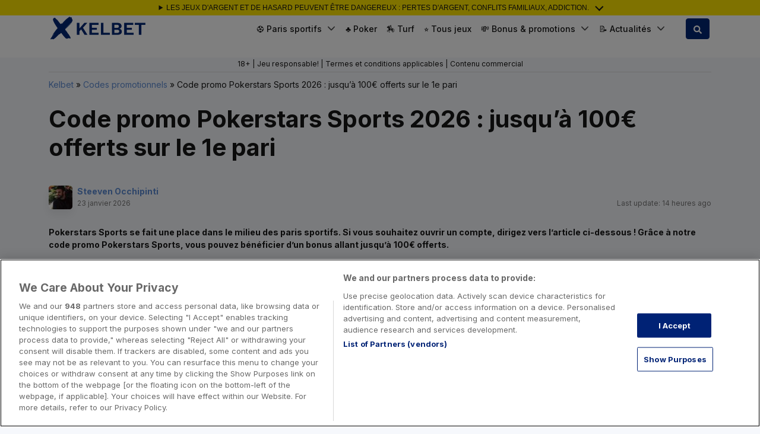

--- FILE ---
content_type: text/html; charset=UTF-8
request_url: https://www.kelbet.com/code-promo-pokerstars-sports/
body_size: 49572
content:
<!DOCTYPE html>
<html lang="fr-FR">
<head><meta charset="UTF-8"><script>if(navigator.userAgent.match(/MSIE|Internet Explorer/i)||navigator.userAgent.match(/Trident\/7\..*?rv:11/i)){var href=document.location.href;if(!href.match(/[?&]nowprocket/)){if(href.indexOf("?")==-1){if(href.indexOf("#")==-1){document.location.href=href+"?nowprocket=1"}else{document.location.href=href.replace("#","?nowprocket=1#")}}else{if(href.indexOf("#")==-1){document.location.href=href+"&nowprocket=1"}else{document.location.href=href.replace("#","&nowprocket=1#")}}}}</script><script>(()=>{class RocketLazyLoadScripts{constructor(){this.v="2.0.4",this.userEvents=["keydown","keyup","mousedown","mouseup","mousemove","mouseover","mouseout","touchmove","touchstart","touchend","touchcancel","wheel","click","dblclick","input"],this.attributeEvents=["onblur","onclick","oncontextmenu","ondblclick","onfocus","onmousedown","onmouseenter","onmouseleave","onmousemove","onmouseout","onmouseover","onmouseup","onmousewheel","onscroll","onsubmit"]}async t(){this.i(),this.o(),/iP(ad|hone)/.test(navigator.userAgent)&&this.h(),this.u(),this.l(this),this.m(),this.k(this),this.p(this),this._(),await Promise.all([this.R(),this.L()]),this.lastBreath=Date.now(),this.S(this),this.P(),this.D(),this.O(),this.M(),await this.C(this.delayedScripts.normal),await this.C(this.delayedScripts.defer),await this.C(this.delayedScripts.async),await this.T(),await this.F(),await this.j(),await this.A(),window.dispatchEvent(new Event("rocket-allScriptsLoaded")),this.everythingLoaded=!0,this.lastTouchEnd&&await new Promise(t=>setTimeout(t,500-Date.now()+this.lastTouchEnd)),this.I(),this.H(),this.U(),this.W()}i(){this.CSPIssue=sessionStorage.getItem("rocketCSPIssue"),document.addEventListener("securitypolicyviolation",t=>{this.CSPIssue||"script-src-elem"!==t.violatedDirective||"data"!==t.blockedURI||(this.CSPIssue=!0,sessionStorage.setItem("rocketCSPIssue",!0))},{isRocket:!0})}o(){window.addEventListener("pageshow",t=>{this.persisted=t.persisted,this.realWindowLoadedFired=!0},{isRocket:!0}),window.addEventListener("pagehide",()=>{this.onFirstUserAction=null},{isRocket:!0})}h(){let t;function e(e){t=e}window.addEventListener("touchstart",e,{isRocket:!0}),window.addEventListener("touchend",function i(o){o.changedTouches[0]&&t.changedTouches[0]&&Math.abs(o.changedTouches[0].pageX-t.changedTouches[0].pageX)<10&&Math.abs(o.changedTouches[0].pageY-t.changedTouches[0].pageY)<10&&o.timeStamp-t.timeStamp<200&&(window.removeEventListener("touchstart",e,{isRocket:!0}),window.removeEventListener("touchend",i,{isRocket:!0}),"INPUT"===o.target.tagName&&"text"===o.target.type||(o.target.dispatchEvent(new TouchEvent("touchend",{target:o.target,bubbles:!0})),o.target.dispatchEvent(new MouseEvent("mouseover",{target:o.target,bubbles:!0})),o.target.dispatchEvent(new PointerEvent("click",{target:o.target,bubbles:!0,cancelable:!0,detail:1,clientX:o.changedTouches[0].clientX,clientY:o.changedTouches[0].clientY})),event.preventDefault()))},{isRocket:!0})}q(t){this.userActionTriggered||("mousemove"!==t.type||this.firstMousemoveIgnored?"keyup"===t.type||"mouseover"===t.type||"mouseout"===t.type||(this.userActionTriggered=!0,this.onFirstUserAction&&this.onFirstUserAction()):this.firstMousemoveIgnored=!0),"click"===t.type&&t.preventDefault(),t.stopPropagation(),t.stopImmediatePropagation(),"touchstart"===this.lastEvent&&"touchend"===t.type&&(this.lastTouchEnd=Date.now()),"click"===t.type&&(this.lastTouchEnd=0),this.lastEvent=t.type,t.composedPath&&t.composedPath()[0].getRootNode()instanceof ShadowRoot&&(t.rocketTarget=t.composedPath()[0]),this.savedUserEvents.push(t)}u(){this.savedUserEvents=[],this.userEventHandler=this.q.bind(this),this.userEvents.forEach(t=>window.addEventListener(t,this.userEventHandler,{passive:!1,isRocket:!0})),document.addEventListener("visibilitychange",this.userEventHandler,{isRocket:!0})}U(){this.userEvents.forEach(t=>window.removeEventListener(t,this.userEventHandler,{passive:!1,isRocket:!0})),document.removeEventListener("visibilitychange",this.userEventHandler,{isRocket:!0}),this.savedUserEvents.forEach(t=>{(t.rocketTarget||t.target).dispatchEvent(new window[t.constructor.name](t.type,t))})}m(){const t="return false",e=Array.from(this.attributeEvents,t=>"data-rocket-"+t),i="["+this.attributeEvents.join("],[")+"]",o="[data-rocket-"+this.attributeEvents.join("],[data-rocket-")+"]",s=(e,i,o)=>{o&&o!==t&&(e.setAttribute("data-rocket-"+i,o),e["rocket"+i]=new Function("event",o),e.setAttribute(i,t))};new MutationObserver(t=>{for(const n of t)"attributes"===n.type&&(n.attributeName.startsWith("data-rocket-")||this.everythingLoaded?n.attributeName.startsWith("data-rocket-")&&this.everythingLoaded&&this.N(n.target,n.attributeName.substring(12)):s(n.target,n.attributeName,n.target.getAttribute(n.attributeName))),"childList"===n.type&&n.addedNodes.forEach(t=>{if(t.nodeType===Node.ELEMENT_NODE)if(this.everythingLoaded)for(const i of[t,...t.querySelectorAll(o)])for(const t of i.getAttributeNames())e.includes(t)&&this.N(i,t.substring(12));else for(const e of[t,...t.querySelectorAll(i)])for(const t of e.getAttributeNames())this.attributeEvents.includes(t)&&s(e,t,e.getAttribute(t))})}).observe(document,{subtree:!0,childList:!0,attributeFilter:[...this.attributeEvents,...e]})}I(){this.attributeEvents.forEach(t=>{document.querySelectorAll("[data-rocket-"+t+"]").forEach(e=>{this.N(e,t)})})}N(t,e){const i=t.getAttribute("data-rocket-"+e);i&&(t.setAttribute(e,i),t.removeAttribute("data-rocket-"+e))}k(t){Object.defineProperty(HTMLElement.prototype,"onclick",{get(){return this.rocketonclick||null},set(e){this.rocketonclick=e,this.setAttribute(t.everythingLoaded?"onclick":"data-rocket-onclick","this.rocketonclick(event)")}})}S(t){function e(e,i){let o=e[i];e[i]=null,Object.defineProperty(e,i,{get:()=>o,set(s){t.everythingLoaded?o=s:e["rocket"+i]=o=s}})}e(document,"onreadystatechange"),e(window,"onload"),e(window,"onpageshow");try{Object.defineProperty(document,"readyState",{get:()=>t.rocketReadyState,set(e){t.rocketReadyState=e},configurable:!0}),document.readyState="loading"}catch(t){console.log("WPRocket DJE readyState conflict, bypassing")}}l(t){this.originalAddEventListener=EventTarget.prototype.addEventListener,this.originalRemoveEventListener=EventTarget.prototype.removeEventListener,this.savedEventListeners=[],EventTarget.prototype.addEventListener=function(e,i,o){o&&o.isRocket||!t.B(e,this)&&!t.userEvents.includes(e)||t.B(e,this)&&!t.userActionTriggered||e.startsWith("rocket-")||t.everythingLoaded?t.originalAddEventListener.call(this,e,i,o):(t.savedEventListeners.push({target:this,remove:!1,type:e,func:i,options:o}),"mouseenter"!==e&&"mouseleave"!==e||t.originalAddEventListener.call(this,e,t.savedUserEvents.push,o))},EventTarget.prototype.removeEventListener=function(e,i,o){o&&o.isRocket||!t.B(e,this)&&!t.userEvents.includes(e)||t.B(e,this)&&!t.userActionTriggered||e.startsWith("rocket-")||t.everythingLoaded?t.originalRemoveEventListener.call(this,e,i,o):t.savedEventListeners.push({target:this,remove:!0,type:e,func:i,options:o})}}J(t,e){this.savedEventListeners=this.savedEventListeners.filter(i=>{let o=i.type,s=i.target||window;return e!==o||t!==s||(this.B(o,s)&&(i.type="rocket-"+o),this.$(i),!1)})}H(){EventTarget.prototype.addEventListener=this.originalAddEventListener,EventTarget.prototype.removeEventListener=this.originalRemoveEventListener,this.savedEventListeners.forEach(t=>this.$(t))}$(t){t.remove?this.originalRemoveEventListener.call(t.target,t.type,t.func,t.options):this.originalAddEventListener.call(t.target,t.type,t.func,t.options)}p(t){let e;function i(e){return t.everythingLoaded?e:e.split(" ").map(t=>"load"===t||t.startsWith("load.")?"rocket-jquery-load":t).join(" ")}function o(o){function s(e){const s=o.fn[e];o.fn[e]=o.fn.init.prototype[e]=function(){return this[0]===window&&t.userActionTriggered&&("string"==typeof arguments[0]||arguments[0]instanceof String?arguments[0]=i(arguments[0]):"object"==typeof arguments[0]&&Object.keys(arguments[0]).forEach(t=>{const e=arguments[0][t];delete arguments[0][t],arguments[0][i(t)]=e})),s.apply(this,arguments),this}}if(o&&o.fn&&!t.allJQueries.includes(o)){const e={DOMContentLoaded:[],"rocket-DOMContentLoaded":[]};for(const t in e)document.addEventListener(t,()=>{e[t].forEach(t=>t())},{isRocket:!0});o.fn.ready=o.fn.init.prototype.ready=function(i){function s(){parseInt(o.fn.jquery)>2?setTimeout(()=>i.bind(document)(o)):i.bind(document)(o)}return"function"==typeof i&&(t.realDomReadyFired?!t.userActionTriggered||t.fauxDomReadyFired?s():e["rocket-DOMContentLoaded"].push(s):e.DOMContentLoaded.push(s)),o([])},s("on"),s("one"),s("off"),t.allJQueries.push(o)}e=o}t.allJQueries=[],o(window.jQuery),Object.defineProperty(window,"jQuery",{get:()=>e,set(t){o(t)}})}P(){const t=new Map;document.write=document.writeln=function(e){const i=document.currentScript,o=document.createRange(),s=i.parentElement;let n=t.get(i);void 0===n&&(n=i.nextSibling,t.set(i,n));const c=document.createDocumentFragment();o.setStart(c,0),c.appendChild(o.createContextualFragment(e)),s.insertBefore(c,n)}}async R(){return new Promise(t=>{this.userActionTriggered?t():this.onFirstUserAction=t})}async L(){return new Promise(t=>{document.addEventListener("DOMContentLoaded",()=>{this.realDomReadyFired=!0,t()},{isRocket:!0})})}async j(){return this.realWindowLoadedFired?Promise.resolve():new Promise(t=>{window.addEventListener("load",t,{isRocket:!0})})}M(){this.pendingScripts=[];this.scriptsMutationObserver=new MutationObserver(t=>{for(const e of t)e.addedNodes.forEach(t=>{"SCRIPT"!==t.tagName||t.noModule||t.isWPRocket||this.pendingScripts.push({script:t,promise:new Promise(e=>{const i=()=>{const i=this.pendingScripts.findIndex(e=>e.script===t);i>=0&&this.pendingScripts.splice(i,1),e()};t.addEventListener("load",i,{isRocket:!0}),t.addEventListener("error",i,{isRocket:!0}),setTimeout(i,1e3)})})})}),this.scriptsMutationObserver.observe(document,{childList:!0,subtree:!0})}async F(){await this.X(),this.pendingScripts.length?(await this.pendingScripts[0].promise,await this.F()):this.scriptsMutationObserver.disconnect()}D(){this.delayedScripts={normal:[],async:[],defer:[]},document.querySelectorAll("script[type$=rocketlazyloadscript]").forEach(t=>{t.hasAttribute("data-rocket-src")?t.hasAttribute("async")&&!1!==t.async?this.delayedScripts.async.push(t):t.hasAttribute("defer")&&!1!==t.defer||"module"===t.getAttribute("data-rocket-type")?this.delayedScripts.defer.push(t):this.delayedScripts.normal.push(t):this.delayedScripts.normal.push(t)})}async _(){await this.L();let t=[];document.querySelectorAll("script[type$=rocketlazyloadscript][data-rocket-src]").forEach(e=>{let i=e.getAttribute("data-rocket-src");if(i&&!i.startsWith("data:")){i.startsWith("//")&&(i=location.protocol+i);try{const o=new URL(i).origin;o!==location.origin&&t.push({src:o,crossOrigin:e.crossOrigin||"module"===e.getAttribute("data-rocket-type")})}catch(t){}}}),t=[...new Map(t.map(t=>[JSON.stringify(t),t])).values()],this.Y(t,"preconnect")}async G(t){if(await this.K(),!0!==t.noModule||!("noModule"in HTMLScriptElement.prototype))return new Promise(e=>{let i;function o(){(i||t).setAttribute("data-rocket-status","executed"),e()}try{if(navigator.userAgent.includes("Firefox/")||""===navigator.vendor||this.CSPIssue)i=document.createElement("script"),[...t.attributes].forEach(t=>{let e=t.nodeName;"type"!==e&&("data-rocket-type"===e&&(e="type"),"data-rocket-src"===e&&(e="src"),i.setAttribute(e,t.nodeValue))}),t.text&&(i.text=t.text),t.nonce&&(i.nonce=t.nonce),i.hasAttribute("src")?(i.addEventListener("load",o,{isRocket:!0}),i.addEventListener("error",()=>{i.setAttribute("data-rocket-status","failed-network"),e()},{isRocket:!0}),setTimeout(()=>{i.isConnected||e()},1)):(i.text=t.text,o()),i.isWPRocket=!0,t.parentNode.replaceChild(i,t);else{const i=t.getAttribute("data-rocket-type"),s=t.getAttribute("data-rocket-src");i?(t.type=i,t.removeAttribute("data-rocket-type")):t.removeAttribute("type"),t.addEventListener("load",o,{isRocket:!0}),t.addEventListener("error",i=>{this.CSPIssue&&i.target.src.startsWith("data:")?(console.log("WPRocket: CSP fallback activated"),t.removeAttribute("src"),this.G(t).then(e)):(t.setAttribute("data-rocket-status","failed-network"),e())},{isRocket:!0}),s?(t.fetchPriority="high",t.removeAttribute("data-rocket-src"),t.src=s):t.src="data:text/javascript;base64,"+window.btoa(unescape(encodeURIComponent(t.text)))}}catch(i){t.setAttribute("data-rocket-status","failed-transform"),e()}});t.setAttribute("data-rocket-status","skipped")}async C(t){const e=t.shift();return e?(e.isConnected&&await this.G(e),this.C(t)):Promise.resolve()}O(){this.Y([...this.delayedScripts.normal,...this.delayedScripts.defer,...this.delayedScripts.async],"preload")}Y(t,e){this.trash=this.trash||[];let i=!0;var o=document.createDocumentFragment();t.forEach(t=>{const s=t.getAttribute&&t.getAttribute("data-rocket-src")||t.src;if(s&&!s.startsWith("data:")){const n=document.createElement("link");n.href=s,n.rel=e,"preconnect"!==e&&(n.as="script",n.fetchPriority=i?"high":"low"),t.getAttribute&&"module"===t.getAttribute("data-rocket-type")&&(n.crossOrigin=!0),t.crossOrigin&&(n.crossOrigin=t.crossOrigin),t.integrity&&(n.integrity=t.integrity),t.nonce&&(n.nonce=t.nonce),o.appendChild(n),this.trash.push(n),i=!1}}),document.head.appendChild(o)}W(){this.trash.forEach(t=>t.remove())}async T(){try{document.readyState="interactive"}catch(t){}this.fauxDomReadyFired=!0;try{await this.K(),this.J(document,"readystatechange"),document.dispatchEvent(new Event("rocket-readystatechange")),await this.K(),document.rocketonreadystatechange&&document.rocketonreadystatechange(),await this.K(),this.J(document,"DOMContentLoaded"),document.dispatchEvent(new Event("rocket-DOMContentLoaded")),await this.K(),this.J(window,"DOMContentLoaded"),window.dispatchEvent(new Event("rocket-DOMContentLoaded"))}catch(t){console.error(t)}}async A(){try{document.readyState="complete"}catch(t){}try{await this.K(),this.J(document,"readystatechange"),document.dispatchEvent(new Event("rocket-readystatechange")),await this.K(),document.rocketonreadystatechange&&document.rocketonreadystatechange(),await this.K(),this.J(window,"load"),window.dispatchEvent(new Event("rocket-load")),await this.K(),window.rocketonload&&window.rocketonload(),await this.K(),this.allJQueries.forEach(t=>t(window).trigger("rocket-jquery-load")),await this.K(),this.J(window,"pageshow");const t=new Event("rocket-pageshow");t.persisted=this.persisted,window.dispatchEvent(t),await this.K(),window.rocketonpageshow&&window.rocketonpageshow({persisted:this.persisted})}catch(t){console.error(t)}}async K(){Date.now()-this.lastBreath>45&&(await this.X(),this.lastBreath=Date.now())}async X(){return document.hidden?new Promise(t=>setTimeout(t)):new Promise(t=>requestAnimationFrame(t))}B(t,e){return e===document&&"readystatechange"===t||(e===document&&"DOMContentLoaded"===t||(e===window&&"DOMContentLoaded"===t||(e===window&&"load"===t||e===window&&"pageshow"===t)))}static run(){(new RocketLazyLoadScripts).t()}}RocketLazyLoadScripts.run()})();</script>
    
    <meta name="viewport" content="width=device-width, initial-scale=1, shrink-to-fit=no">
    <link rel="profile" href="https://gmpg.org/xfn/11">
    <!-- Google Tag Manager -->
<script>(function(w,d,s,l,i){w[l]=w[l]||[];w[l].push({'gtm.start':
            new Date().getTime(),event:'gtm.js'});var f=d.getElementsByTagName(s)[0],
        j=d.createElement(s),dl=l!='dataLayer'?'&l='+l:'';j.async=true;j.src=
        'https://www.googletagmanager.com/gtm.js?id='+i+dl + '';f.parentNode.insertBefore(j,f);
    })(window,document,'script','dataLayer', 'GTM-PN7MGPCC');</script>
<!-- End Google Tag Manager -->
<script>var clicky_site_ids = clicky_site_ids || []; clicky_site_ids.push(101077530);</script>
<script async src="//static.getclicky.com/js"></script>
<script type="rocketlazyloadscript">
  const addDataLayer = () => {
    
    const gotoURLs = ["goto\/","go-"];
    let links = [];
    gotoURLs.forEach((gotoURL) => {
      links.push(gotoURL);
      links[gotoURL] = document.querySelectorAll('a[href*="' + gotoURL + '"]');
    });

    links.forEach(function (urlPackage, index) {
      links[urlPackage].forEach((elem) => {
        elem.addEventListener('mousedown', function (e) {
          const safeUrlPackage = urlPackage.replace(/\//g, '');
          let pattern = new RegExp('(https?:\/\/.+)?\/' + safeUrlPackage);
          let bookmaker = this.getAttribute('href').replace(pattern, '').replace(/-\d.+/, '').replace(/\//g, '');

          window.dataLayer  = window.dataLayer || [];
          window.dataLayer.push({
            'event': 'goto',
            'bookmaker': bookmaker
          });
        });
      });
    });
  };
  document.addEventListener('DOMContentLoaded', addDataLayer);
</script>
<meta name='robots' content='index, follow, max-image-preview:large, max-snippet:-1, max-video-preview:-1' />
	<style></style>
	
	<!-- This site is optimized with the Yoast SEO plugin v26.8 - https://yoast.com/product/yoast-seo-wordpress/ -->
	<title>Code promo Pokerstars Sports 2026 : jusqu&#039;à 100€ offerts</title>
<link data-rocket-prefetch href="https://cdn.rudderlabs.com" rel="dns-prefetch">
<link data-rocket-prefetch href="https://www.googletagmanager.com" rel="dns-prefetch">
<link data-rocket-prefetch href="https://static.getclicky.com" rel="dns-prefetch">
<link data-rocket-prefetch href="https://fonts.googleapis.com" rel="dns-prefetch">
<link data-rocket-prefetch href="https://intersc.igaming-service.io" rel="dns-prefetch">
<link data-rocket-preload as="style" href="https://fonts.googleapis.com/css2?family=Inter:wght@400;500;700&#038;display=swap" rel="preload">
<link href="https://fonts.googleapis.com/css2?family=Inter:wght@400;500;700&#038;display=swap" media="print" onload="this.media=&#039;all&#039;" rel="stylesheet">
<style id="wpr-usedcss">img:is([sizes=auto i],[sizes^="auto," i]){contain-intrinsic-size:3000px 1500px}img.emoji{display:inline!important;border:none!important;box-shadow:none!important;height:1em!important;width:1em!important;margin:0 .07em!important;vertical-align:-.1em!important;background:0 0!important;padding:0!important}:where(.wp-block-button__link){border-radius:9999px;box-shadow:none;padding:calc(.667em + 2px) calc(1.333em + 2px);text-decoration:none}:root :where(.wp-block-button .wp-block-button__link.is-style-outline),:root :where(.wp-block-button.is-style-outline>.wp-block-button__link){border:2px solid;padding:.667em 1.333em}:root :where(.wp-block-button .wp-block-button__link.is-style-outline:not(.has-text-color)),:root :where(.wp-block-button.is-style-outline>.wp-block-button__link:not(.has-text-color)){color:currentColor}:root :where(.wp-block-button .wp-block-button__link.is-style-outline:not(.has-background)),:root :where(.wp-block-button.is-style-outline>.wp-block-button__link:not(.has-background)){background-color:initial;background-image:none}:where(.wp-block-calendar table:not(.has-background) th){background:#ddd}.wp-block-columns{align-items:normal!important;box-sizing:border-box;display:flex;flex-wrap:wrap!important}@media (min-width:782px){.wp-block-columns{flex-wrap:nowrap!important}}@media (max-width:781px){.wp-block-columns:not(.is-not-stacked-on-mobile)>.wp-block-column{flex-basis:100%!important}}@media (min-width:782px){.wp-block-columns:not(.is-not-stacked-on-mobile)>.wp-block-column{flex-basis:0;flex-grow:1}}:where(.wp-block-columns){margin-bottom:1.75em}:where(.wp-block-columns.has-background){padding:1.25em 2.375em}.wp-block-column{flex-grow:1;min-width:0;overflow-wrap:break-word;word-break:break-word}:where(.wp-block-post-comments input[type=submit]){border:none}:where(.wp-block-cover-image:not(.has-text-color)),:where(.wp-block-cover:not(.has-text-color)){color:#fff}:where(.wp-block-cover-image.is-light:not(.has-text-color)),:where(.wp-block-cover.is-light:not(.has-text-color)){color:#000}:root :where(.wp-block-cover h1:not(.has-text-color)),:root :where(.wp-block-cover h2:not(.has-text-color)),:root :where(.wp-block-cover h3:not(.has-text-color)),:root :where(.wp-block-cover h4:not(.has-text-color)),:root :where(.wp-block-cover h5:not(.has-text-color)),:root :where(.wp-block-cover h6:not(.has-text-color)),:root :where(.wp-block-cover p:not(.has-text-color)){color:inherit}:where(.wp-block-file){margin-bottom:1.5em}:where(.wp-block-file__button){border-radius:2em;display:inline-block;padding:.5em 1em}:where(.wp-block-file__button):is(a):active,:where(.wp-block-file__button):is(a):focus,:where(.wp-block-file__button):is(a):hover,:where(.wp-block-file__button):is(a):visited{box-shadow:none;color:#fff;opacity:.85;text-decoration:none}.wp-block-group{box-sizing:border-box}:where(.wp-block-group.wp-block-group-is-layout-constrained){position:relative}.wp-block-image>a,.wp-block-image>figure>a{display:inline-block}.wp-block-image img{box-sizing:border-box;height:auto;max-width:100%;vertical-align:bottom}@media not (prefers-reduced-motion){.wp-block-image img.hide{visibility:hidden}.wp-block-image img.show{animation:.4s show-content-image}}.wp-block-image.aligncenter{text-align:center}.wp-block-image .aligncenter,.wp-block-image .alignright,.wp-block-image.aligncenter,.wp-block-image.alignright{display:table}.wp-block-image .alignright{float:right;margin:.5em 0 .5em 1em}.wp-block-image .aligncenter{margin-left:auto;margin-right:auto}.wp-block-image :where(figcaption){margin-bottom:1em;margin-top:.5em}:root :where(.wp-block-image.is-style-rounded img,.wp-block-image .is-style-rounded img){border-radius:9999px}.wp-block-image figure{margin:0}@keyframes show-content-image{0%{visibility:hidden}99%{visibility:hidden}to{visibility:visible}}:where(.wp-block-latest-comments:not([style*=line-height] .wp-block-latest-comments__comment)){line-height:1.1}:where(.wp-block-latest-comments:not([style*=line-height] .wp-block-latest-comments__comment-excerpt p)){line-height:1.8}:root :where(.wp-block-latest-posts.is-grid){padding:0}:root :where(.wp-block-latest-posts.wp-block-latest-posts__list){padding-left:0}ol,ul{box-sizing:border-box}:root :where(.wp-block-list.has-background){padding:1.25em 2.375em}:where(.wp-block-navigation.has-background .wp-block-navigation-item a:not(.wp-element-button)),:where(.wp-block-navigation.has-background .wp-block-navigation-submenu a:not(.wp-element-button)){padding:.5em 1em}:where(.wp-block-navigation .wp-block-navigation__submenu-container .wp-block-navigation-item a:not(.wp-element-button)),:where(.wp-block-navigation .wp-block-navigation__submenu-container .wp-block-navigation-submenu a:not(.wp-element-button)),:where(.wp-block-navigation .wp-block-navigation__submenu-container .wp-block-navigation-submenu button.wp-block-navigation-item__content),:where(.wp-block-navigation .wp-block-navigation__submenu-container .wp-block-pages-list__item button.wp-block-navigation-item__content){padding:.5em 1em}:root :where(p.has-background){padding:1.25em 2.375em}:where(p.has-text-color:not(.has-link-color)) a{color:inherit}:where(.wp-block-post-comments-form) input:not([type=submit]),:where(.wp-block-post-comments-form) textarea{border:1px solid #949494;font-family:inherit;font-size:1em}:where(.wp-block-post-comments-form) input:where(:not([type=submit]):not([type=checkbox])),:where(.wp-block-post-comments-form) textarea{padding:calc(.667em + 2px)}:where(.wp-block-post-excerpt){box-sizing:border-box;margin-bottom:var(--wp--style--block-gap);margin-top:var(--wp--style--block-gap)}:where(.wp-block-preformatted.has-background){padding:1.25em 2.375em}:where(.wp-block-search__button){border:1px solid #ccc;padding:6px 10px}:where(.wp-block-search__input){font-family:inherit;font-size:inherit;font-style:inherit;font-weight:inherit;letter-spacing:inherit;line-height:inherit;text-transform:inherit}:where(.wp-block-search__button-inside .wp-block-search__inside-wrapper){border:1px solid #949494;box-sizing:border-box;padding:4px}:where(.wp-block-search__button-inside .wp-block-search__inside-wrapper) .wp-block-search__input{border:none;border-radius:0;padding:0 4px}:where(.wp-block-search__button-inside .wp-block-search__inside-wrapper) .wp-block-search__input:focus{outline:0}:where(.wp-block-search__button-inside .wp-block-search__inside-wrapper) :where(.wp-block-search__button){padding:4px 8px}:root :where(.wp-block-separator.is-style-dots){height:auto;line-height:1;text-align:center}:root :where(.wp-block-separator.is-style-dots):before{color:currentColor;content:"···";font-family:serif;font-size:1.5em;letter-spacing:2em;padding-left:2em}:root :where(.wp-block-site-logo.is-style-rounded){border-radius:9999px}:where(.wp-block-social-links:not(.is-style-logos-only)) .wp-social-link{background-color:#f0f0f0;color:#444}:where(.wp-block-social-links:not(.is-style-logos-only)) .wp-social-link-amazon{background-color:#f90;color:#fff}:where(.wp-block-social-links:not(.is-style-logos-only)) .wp-social-link-bandcamp{background-color:#1ea0c3;color:#fff}:where(.wp-block-social-links:not(.is-style-logos-only)) .wp-social-link-behance{background-color:#0757fe;color:#fff}:where(.wp-block-social-links:not(.is-style-logos-only)) .wp-social-link-bluesky{background-color:#0a7aff;color:#fff}:where(.wp-block-social-links:not(.is-style-logos-only)) .wp-social-link-codepen{background-color:#1e1f26;color:#fff}:where(.wp-block-social-links:not(.is-style-logos-only)) .wp-social-link-deviantart{background-color:#02e49b;color:#fff}:where(.wp-block-social-links:not(.is-style-logos-only)) .wp-social-link-discord{background-color:#5865f2;color:#fff}:where(.wp-block-social-links:not(.is-style-logos-only)) .wp-social-link-dribbble{background-color:#e94c89;color:#fff}:where(.wp-block-social-links:not(.is-style-logos-only)) .wp-social-link-dropbox{background-color:#4280ff;color:#fff}:where(.wp-block-social-links:not(.is-style-logos-only)) .wp-social-link-etsy{background-color:#f45800;color:#fff}:where(.wp-block-social-links:not(.is-style-logos-only)) .wp-social-link-facebook{background-color:#0866ff;color:#fff}:where(.wp-block-social-links:not(.is-style-logos-only)) .wp-social-link-fivehundredpx{background-color:#000;color:#fff}:where(.wp-block-social-links:not(.is-style-logos-only)) .wp-social-link-flickr{background-color:#0461dd;color:#fff}:where(.wp-block-social-links:not(.is-style-logos-only)) .wp-social-link-foursquare{background-color:#e65678;color:#fff}:where(.wp-block-social-links:not(.is-style-logos-only)) .wp-social-link-github{background-color:#24292d;color:#fff}:where(.wp-block-social-links:not(.is-style-logos-only)) .wp-social-link-goodreads{background-color:#eceadd;color:#382110}:where(.wp-block-social-links:not(.is-style-logos-only)) .wp-social-link-google{background-color:#ea4434;color:#fff}:where(.wp-block-social-links:not(.is-style-logos-only)) .wp-social-link-gravatar{background-color:#1d4fc4;color:#fff}:where(.wp-block-social-links:not(.is-style-logos-only)) .wp-social-link-instagram{background-color:#f00075;color:#fff}:where(.wp-block-social-links:not(.is-style-logos-only)) .wp-social-link-lastfm{background-color:#e21b24;color:#fff}:where(.wp-block-social-links:not(.is-style-logos-only)) .wp-social-link-linkedin{background-color:#0d66c2;color:#fff}:where(.wp-block-social-links:not(.is-style-logos-only)) .wp-social-link-mastodon{background-color:#3288d4;color:#fff}:where(.wp-block-social-links:not(.is-style-logos-only)) .wp-social-link-medium{background-color:#000;color:#fff}:where(.wp-block-social-links:not(.is-style-logos-only)) .wp-social-link-meetup{background-color:#f6405f;color:#fff}:where(.wp-block-social-links:not(.is-style-logos-only)) .wp-social-link-patreon{background-color:#000;color:#fff}:where(.wp-block-social-links:not(.is-style-logos-only)) .wp-social-link-pinterest{background-color:#e60122;color:#fff}:where(.wp-block-social-links:not(.is-style-logos-only)) .wp-social-link-pocket{background-color:#ef4155;color:#fff}:where(.wp-block-social-links:not(.is-style-logos-only)) .wp-social-link-reddit{background-color:#ff4500;color:#fff}:where(.wp-block-social-links:not(.is-style-logos-only)) .wp-social-link-skype{background-color:#0478d7;color:#fff}:where(.wp-block-social-links:not(.is-style-logos-only)) .wp-social-link-snapchat{background-color:#fefc00;color:#fff;stroke:#000}:where(.wp-block-social-links:not(.is-style-logos-only)) .wp-social-link-soundcloud{background-color:#ff5600;color:#fff}:where(.wp-block-social-links:not(.is-style-logos-only)) .wp-social-link-spotify{background-color:#1bd760;color:#fff}:where(.wp-block-social-links:not(.is-style-logos-only)) .wp-social-link-telegram{background-color:#2aabee;color:#fff}:where(.wp-block-social-links:not(.is-style-logos-only)) .wp-social-link-threads{background-color:#000;color:#fff}:where(.wp-block-social-links:not(.is-style-logos-only)) .wp-social-link-tiktok{background-color:#000;color:#fff}:where(.wp-block-social-links:not(.is-style-logos-only)) .wp-social-link-tumblr{background-color:#011835;color:#fff}:where(.wp-block-social-links:not(.is-style-logos-only)) .wp-social-link-twitch{background-color:#6440a4;color:#fff}:where(.wp-block-social-links:not(.is-style-logos-only)) .wp-social-link-twitter{background-color:#1da1f2;color:#fff}:where(.wp-block-social-links:not(.is-style-logos-only)) .wp-social-link-vimeo{background-color:#1eb7ea;color:#fff}:where(.wp-block-social-links:not(.is-style-logos-only)) .wp-social-link-vk{background-color:#4680c2;color:#fff}:where(.wp-block-social-links:not(.is-style-logos-only)) .wp-social-link-wordpress{background-color:#3499cd;color:#fff}:where(.wp-block-social-links:not(.is-style-logos-only)) .wp-social-link-whatsapp{background-color:#25d366;color:#fff}:where(.wp-block-social-links:not(.is-style-logos-only)) .wp-social-link-x{background-color:#000;color:#fff}:where(.wp-block-social-links:not(.is-style-logos-only)) .wp-social-link-yelp{background-color:#d32422;color:#fff}:where(.wp-block-social-links:not(.is-style-logos-only)) .wp-social-link-youtube{background-color:red;color:#fff}:where(.wp-block-social-links.is-style-logos-only) .wp-social-link{background:0 0}:where(.wp-block-social-links.is-style-logos-only) .wp-social-link svg{height:1.25em;width:1.25em}:where(.wp-block-social-links.is-style-logos-only) .wp-social-link-amazon{color:#f90}:where(.wp-block-social-links.is-style-logos-only) .wp-social-link-bandcamp{color:#1ea0c3}:where(.wp-block-social-links.is-style-logos-only) .wp-social-link-behance{color:#0757fe}:where(.wp-block-social-links.is-style-logos-only) .wp-social-link-bluesky{color:#0a7aff}:where(.wp-block-social-links.is-style-logos-only) .wp-social-link-codepen{color:#1e1f26}:where(.wp-block-social-links.is-style-logos-only) .wp-social-link-deviantart{color:#02e49b}:where(.wp-block-social-links.is-style-logos-only) .wp-social-link-discord{color:#5865f2}:where(.wp-block-social-links.is-style-logos-only) .wp-social-link-dribbble{color:#e94c89}:where(.wp-block-social-links.is-style-logos-only) .wp-social-link-dropbox{color:#4280ff}:where(.wp-block-social-links.is-style-logos-only) .wp-social-link-etsy{color:#f45800}:where(.wp-block-social-links.is-style-logos-only) .wp-social-link-facebook{color:#0866ff}:where(.wp-block-social-links.is-style-logos-only) .wp-social-link-fivehundredpx{color:#000}:where(.wp-block-social-links.is-style-logos-only) .wp-social-link-flickr{color:#0461dd}:where(.wp-block-social-links.is-style-logos-only) .wp-social-link-foursquare{color:#e65678}:where(.wp-block-social-links.is-style-logos-only) .wp-social-link-github{color:#24292d}:where(.wp-block-social-links.is-style-logos-only) .wp-social-link-goodreads{color:#382110}:where(.wp-block-social-links.is-style-logos-only) .wp-social-link-google{color:#ea4434}:where(.wp-block-social-links.is-style-logos-only) .wp-social-link-gravatar{color:#1d4fc4}:where(.wp-block-social-links.is-style-logos-only) .wp-social-link-instagram{color:#f00075}:where(.wp-block-social-links.is-style-logos-only) .wp-social-link-lastfm{color:#e21b24}:where(.wp-block-social-links.is-style-logos-only) .wp-social-link-linkedin{color:#0d66c2}:where(.wp-block-social-links.is-style-logos-only) .wp-social-link-mastodon{color:#3288d4}:where(.wp-block-social-links.is-style-logos-only) .wp-social-link-medium{color:#000}:where(.wp-block-social-links.is-style-logos-only) .wp-social-link-meetup{color:#f6405f}:where(.wp-block-social-links.is-style-logos-only) .wp-social-link-patreon{color:#000}:where(.wp-block-social-links.is-style-logos-only) .wp-social-link-pinterest{color:#e60122}:where(.wp-block-social-links.is-style-logos-only) .wp-social-link-pocket{color:#ef4155}:where(.wp-block-social-links.is-style-logos-only) .wp-social-link-reddit{color:#ff4500}:where(.wp-block-social-links.is-style-logos-only) .wp-social-link-skype{color:#0478d7}:where(.wp-block-social-links.is-style-logos-only) .wp-social-link-snapchat{color:#fff;stroke:#000}:where(.wp-block-social-links.is-style-logos-only) .wp-social-link-soundcloud{color:#ff5600}:where(.wp-block-social-links.is-style-logos-only) .wp-social-link-spotify{color:#1bd760}:where(.wp-block-social-links.is-style-logos-only) .wp-social-link-telegram{color:#2aabee}:where(.wp-block-social-links.is-style-logos-only) .wp-social-link-threads{color:#000}:where(.wp-block-social-links.is-style-logos-only) .wp-social-link-tiktok{color:#000}:where(.wp-block-social-links.is-style-logos-only) .wp-social-link-tumblr{color:#011835}:where(.wp-block-social-links.is-style-logos-only) .wp-social-link-twitch{color:#6440a4}:where(.wp-block-social-links.is-style-logos-only) .wp-social-link-twitter{color:#1da1f2}:where(.wp-block-social-links.is-style-logos-only) .wp-social-link-vimeo{color:#1eb7ea}:where(.wp-block-social-links.is-style-logos-only) .wp-social-link-vk{color:#4680c2}:where(.wp-block-social-links.is-style-logos-only) .wp-social-link-whatsapp{color:#25d366}:where(.wp-block-social-links.is-style-logos-only) .wp-social-link-wordpress{color:#3499cd}:where(.wp-block-social-links.is-style-logos-only) .wp-social-link-x{color:#000}:where(.wp-block-social-links.is-style-logos-only) .wp-social-link-yelp{color:#d32422}:where(.wp-block-social-links.is-style-logos-only) .wp-social-link-youtube{color:red}:root :where(.wp-block-social-links .wp-social-link a){padding:.25em}:root :where(.wp-block-social-links.is-style-logos-only .wp-social-link a){padding:0}:root :where(.wp-block-social-links.is-style-pill-shape .wp-social-link a){padding-left:.6666666667em;padding-right:.6666666667em}:root :where(.wp-block-tag-cloud.is-style-outline){display:flex;flex-wrap:wrap;gap:1ch}:root :where(.wp-block-tag-cloud.is-style-outline a){border:1px solid;font-size:unset!important;margin-right:0;padding:1ch 2ch;text-decoration:none!important}.wp-block-table{overflow-x:auto}.wp-block-table table{border-collapse:collapse;width:100%}.wp-block-table thead{border-bottom:3px solid}.wp-block-table tfoot{border-top:3px solid}.wp-block-table td,.wp-block-table th{border:1px solid;padding:.5em}.wp-block-table.aligncenter,.wp-block-table.alignright{display:table;width:auto}.wp-block-table.aligncenter td,.wp-block-table.aligncenter th,.wp-block-table.alignright td,.wp-block-table.alignright th{word-break:break-word}.wp-block-table.is-style-stripes{background-color:initial;border-bottom:1px solid #f0f0f0;border-collapse:inherit;border-spacing:0}.wp-block-table.is-style-stripes tbody tr:nth-child(odd){background-color:#f0f0f0}.wp-block-table.is-style-stripes td,.wp-block-table.is-style-stripes th{border-color:#0000}:root :where(.wp-block-table-of-contents){box-sizing:border-box}:where(.wp-block-term-description){box-sizing:border-box;margin-bottom:var(--wp--style--block-gap);margin-top:var(--wp--style--block-gap)}:where(pre.wp-block-verse){font-family:inherit}.entry-content{counter-reset:footnotes}:root{--wp--preset--font-size--normal:16px;--wp--preset--font-size--huge:42px}.has-text-align-center{text-align:center}.aligncenter{clear:both}html :where(.has-border-color){border-style:solid}html :where([style*=border-top-color]){border-top-style:solid}html :where([style*=border-right-color]){border-right-style:solid}html :where([style*=border-bottom-color]){border-bottom-style:solid}html :where([style*=border-left-color]){border-left-style:solid}html :where([style*=border-width]){border-style:solid}html :where([style*=border-top-width]){border-top-style:solid}html :where([style*=border-right-width]){border-right-style:solid}html :where([style*=border-bottom-width]){border-bottom-style:solid}html :where([style*=border-left-width]){border-left-style:solid}html :where(img[class*=wp-image-]){height:auto;max-width:100%}:where(figure){margin:0 0 1em}html :where(.is-position-sticky){--wp-admin--admin-bar--position-offset:var(--wp-admin--admin-bar--height,0px)}@media screen and (max-width:600px){html :where(.is-position-sticky){--wp-admin--admin-bar--position-offset:0px}}.close{align-items:center;background:#fff;border-radius:50%;color:#000;cursor:pointer;display:flex;font-size:24px;height:24px;justify-content:center;margin:0;position:absolute;right:0;text-decoration:none;top:0;transform:rotate(45deg);width:24px}.close:active,.close:hover{bottom:auto;text-decoration:none}.close:active{position:absolute}:root{--wp--preset--aspect-ratio--square:1;--wp--preset--aspect-ratio--4-3:4/3;--wp--preset--aspect-ratio--3-4:3/4;--wp--preset--aspect-ratio--3-2:3/2;--wp--preset--aspect-ratio--2-3:2/3;--wp--preset--aspect-ratio--16-9:16/9;--wp--preset--aspect-ratio--9-16:9/16;--wp--preset--color--black:#000000;--wp--preset--color--cyan-bluish-gray:#abb8c3;--wp--preset--color--white:#ffffff;--wp--preset--color--pale-pink:#f78da7;--wp--preset--color--vivid-red:#cf2e2e;--wp--preset--color--luminous-vivid-orange:#ff6900;--wp--preset--color--luminous-vivid-amber:#fcb900;--wp--preset--color--light-green-cyan:#7bdcb5;--wp--preset--color--vivid-green-cyan:#00d084;--wp--preset--color--pale-cyan-blue:#8ed1fc;--wp--preset--color--vivid-cyan-blue:#0693e3;--wp--preset--color--vivid-purple:#9b51e0;--wp--preset--gradient--vivid-cyan-blue-to-vivid-purple:linear-gradient(135deg,rgba(6, 147, 227, 1) 0%,rgb(155, 81, 224) 100%);--wp--preset--gradient--light-green-cyan-to-vivid-green-cyan:linear-gradient(135deg,rgb(122, 220, 180) 0%,rgb(0, 208, 130) 100%);--wp--preset--gradient--luminous-vivid-amber-to-luminous-vivid-orange:linear-gradient(135deg,rgba(252, 185, 0, 1) 0%,rgba(255, 105, 0, 1) 100%);--wp--preset--gradient--luminous-vivid-orange-to-vivid-red:linear-gradient(135deg,rgba(255, 105, 0, 1) 0%,rgb(207, 46, 46) 100%);--wp--preset--gradient--very-light-gray-to-cyan-bluish-gray:linear-gradient(135deg,rgb(238, 238, 238) 0%,rgb(169, 184, 195) 100%);--wp--preset--gradient--cool-to-warm-spectrum:linear-gradient(135deg,rgb(74, 234, 220) 0%,rgb(151, 120, 209) 20%,rgb(207, 42, 186) 40%,rgb(238, 44, 130) 60%,rgb(251, 105, 98) 80%,rgb(254, 248, 76) 100%);--wp--preset--gradient--blush-light-purple:linear-gradient(135deg,rgb(255, 206, 236) 0%,rgb(152, 150, 240) 100%);--wp--preset--gradient--blush-bordeaux:linear-gradient(135deg,rgb(254, 205, 165) 0%,rgb(254, 45, 45) 50%,rgb(107, 0, 62) 100%);--wp--preset--gradient--luminous-dusk:linear-gradient(135deg,rgb(255, 203, 112) 0%,rgb(199, 81, 192) 50%,rgb(65, 88, 208) 100%);--wp--preset--gradient--pale-ocean:linear-gradient(135deg,rgb(255, 245, 203) 0%,rgb(182, 227, 212) 50%,rgb(51, 167, 181) 100%);--wp--preset--gradient--electric-grass:linear-gradient(135deg,rgb(202, 248, 128) 0%,rgb(113, 206, 126) 100%);--wp--preset--gradient--midnight:linear-gradient(135deg,rgb(2, 3, 129) 0%,rgb(40, 116, 252) 100%);--wp--preset--font-size--small:13px;--wp--preset--font-size--medium:20px;--wp--preset--font-size--large:36px;--wp--preset--font-size--x-large:42px;--wp--preset--spacing--20:0.44rem;--wp--preset--spacing--30:0.67rem;--wp--preset--spacing--40:1rem;--wp--preset--spacing--50:1.5rem;--wp--preset--spacing--60:2.25rem;--wp--preset--spacing--70:3.38rem;--wp--preset--spacing--80:5.06rem;--wp--preset--shadow--natural:6px 6px 9px rgba(0, 0, 0, .2);--wp--preset--shadow--deep:12px 12px 50px rgba(0, 0, 0, .4);--wp--preset--shadow--sharp:6px 6px 0px rgba(0, 0, 0, .2);--wp--preset--shadow--outlined:6px 6px 0px -3px rgba(255, 255, 255, 1),6px 6px rgba(0, 0, 0, 1);--wp--preset--shadow--crisp:6px 6px 0px rgba(0, 0, 0, 1)}:where(.is-layout-flex){gap:.5em}:where(.is-layout-grid){gap:.5em}body .is-layout-flex{display:flex}.is-layout-flex{flex-wrap:wrap;align-items:center}.is-layout-flex>:is(*,div){margin:0}:where(.wp-block-post-template.is-layout-flex){gap:1.25em}:where(.wp-block-post-template.is-layout-grid){gap:1.25em}:where(.wp-block-columns.is-layout-flex){gap:2em}:where(.wp-block-columns.is-layout-grid){gap:2em}:root :where(.wp-block-pullquote){font-size:1.5em;line-height:1.6}.bcb-cta-1 a.btn{border-radius:4px}.bcb-operator-list-19__list{list-style:none;padding-left:0;margin-left:0}.bcb-operator-list-19__item{margin-bottom:10px;overflow:hidden}.bcb-operator-list-19__operator{display:flex;align-items:flex-start;justify-content:space-between}@media(max-width:767.98px){.bcb-operator-list-19__operator{flex-wrap:wrap}}.bcb-operator-list-19__operator__container{display:flex;flex:0 0 65%;justify-content:space-between;padding-right:20px;margin-bottom:20px}@media(max-width:767.98px){.bcb-operator-list-19__operator__container{flex:0 0 100%;padding-right:0}}.bcb-operator-list-19__operator__container__info{display:flex;align-items:center;justify-content:left;position:relative}.bcb-operator-list-19__operator__bonuscode{display:flex;flex-wrap:wrap;flex:0 0 35%}.bcb-operator-list-19__operator__bonuscode .bonus-container{display:flex}.bcb-operator-list-19__operator__bonuscode .bonus-container .bcb-bonus-input{font-size:20px;text-transform:uppercase;letter-spacing:0;width:50%}.bcb-operator-list-19__operator__bonuscode .bonus-container .bcb-bonus-input+.bcb_counter_btn{width:50%}.bcb-operator-list-19__operator__bonuscode .register{font-size:15px;margin-top:10px}.bcb-operator-list-19__body{display:flex;padding-bottom:10px}.bcb-operator-list-19__body__desc{margin-right:10px;width:100%;margin-bottom:10px}@media(max-width:767.98px){.bcb-operator-list-19__operator__bonuscode{flex:0 0 100%}.bcb-operator-list-19__body{flex-direction:column;margin-top:10px}.bcb-operator-list-19__body__desc{margin-right:0;margin-bottom:10px}}.bcb-operator-list-19__body__pros{flex:0 0 35%;margin-top:10px}.bcb-operator-list-19__down.bcb-have-usp{max-width:65%;padding-right:10px}.bc-loop-show-control.bc-loop-hidden-row{display:none}.bcb-container{border-radius:4px;background-color:#e9ecef;position:relative;padding:20px;width:100%}.bcb-container a{text-decoration:none}.bcb-block{margin-top:20px;margin-bottom:20px}@media(max-width:767.98px){.bcb-operator-list-19__body__pros{flex:0 0 100%}.bcb-operator-list-19__down.bcb-have-usp{max-width:100%;padding-right:0}.bcb-container{padding:20px}.bcb-block{margin-top:20px}.bcb-block{margin-bottom:20px}}@media(max-width:1199.98px){.bcb-container{padding:20px}.bcb-block{margin-top:20px}.bcb-block{margin-bottom:20px}.bcb-square-logo{width:56px}}@media(max-width:991.98px){.bcb-operator-list-19__operator__bonuscode .bonus-container{width:100%}.bcb-container{padding:20px}.bcb-block{margin-top:20px}.bcb-block{margin-bottom:20px}.bcb-square-logo{width:56px}}@media(max-width:575.98px){.bcb-container{padding:20px}.bcb-block{margin-top:10px}.bcb-block{margin-bottom:10px}}.bcb-block_more{position:relative;padding-bottom:60px}.bcb-square-logo{width:56px;height:56px;margin-right:10px;border-radius:4px;background-size:cover;background-repeat:no-repeat}.bcb-btn{border-radius:4px;font-size:20px;line-height:24px;padding-left:16px;padding-right:16px;padding-top:14px;padding-bottom:14px;display:inline-block;font-weight:400;color:#fff;text-decoration:none;background-color:#007bff;text-align:center;vertical-align:middle;user-select:none;border:1px solid #007bff;transition:color .15s ease-in-out,background-color .15s ease-in-out,border-color .15s ease-in-out,box-shadow .15s ease-in-out}.bcb-btn.bcb-btn-inverted{color:#007bff;background-color:#fff}.bcb-btn:active,.bcb-btn:hover{text-decoration:none;color:#fff;background-color:#0069d9;border-color:#0062cc}.bcb-btn p{color:inherit;text-align:center;margin:0}.bcb__stars{display:flex}.bcb__stars svg{width:16px;height:16px;margin-right:2px}@media(max-width:1199.98px){.bcb-square-logo{height:56px}.bcb-square-logo{margin-right:10px}.bcb-btn{font-size:20px}.bcb-btn{line-height:24px}.bcb-btn{padding-left:16px}.bcb-btn{padding-right:16px}.bcb-btn{padding-top:14px}.bcb-btn{padding-bottom:14px}.bcb__stars svg{width:16px}.bcb__stars svg{height:16px}.bcb__stars svg{margin-right:2px}}@media(max-width:991.98px){.bcb-square-logo{height:56px}.bcb-square-logo{margin-right:10px}.bcb-btn{font-size:20px}.bcb-btn{line-height:24px}.bcb-btn{padding-left:16px}.bcb-btn{padding-right:16px}.bcb-btn{padding-top:14px}.bcb-btn{padding-bottom:14px}.bcb__stars svg{width:12px}.bcb__stars svg{height:12px}.bcb__stars svg{margin-right:2px}}@media(max-width:767.98px){.bcb-square-logo{width:40px}.bcb-square-logo{height:40px}.bcb-square-logo{margin-right:10px}.bcb-btn{font-size:20px}.bcb-btn{line-height:24px}.bcb-btn{padding-left:12px}.bcb-btn{padding-right:12px}.bcb-btn{padding-top:14px}.bcb-btn{padding-bottom:14px}.bcb__stars svg{width:12px}.bcb__stars svg{height:12px}.bcb__stars svg{margin-right:2px}}@media(max-width:575.98px){.bcb-square-logo{width:40px}.bcb-square-logo{height:40px}.bcb-square-logo{margin-right:10px}.bcb-btn{font-size:20px}.bcb-btn{line-height:24px}.bcb-btn{padding-left:12px}.bcb-btn{padding-right:12px}.bcb-btn{padding-top:14px}.bcb-btn{padding-bottom:14px}.bcb__stars svg{width:12px}.bcb__stars svg{height:12px}.bcb__stars svg{margin-right:2px}}.bcb__stars--primary{stop-color:#efce4a;fill:#efce4a;stop-opacity:1}.bcb__stars--secondary{stop-color:#959595;fill:#959595;stop-opacity:1}.bcb-score{display:flex;align-items:baseline}.bcb-score-big{font-weight:700;color:#333;font-size:40px;line-height:29px}@media(max-width:1199.98px){.bcb-score-big{font-size:40px}.bcb-score-big{line-height:29px}}@media(max-width:991.98px){.bcb-score-big{font-size:24px}.bcb-score-big{line-height:19px}}@media(max-width:767.98px){.bcb-score-big{font-size:24px}.bcb-score-big{line-height:19px}}@media(max-width:575.98px){.bcb-score-big{font-size:24px}.bcb-score-big{line-height:19px}}.bcb-score-small{font-weight:700;font-size:16px;line-height:16px}@media(max-width:1199.98px){.bcb-score-small{font-size:16px}.bcb-score-small{line-height:16px}}@media(max-width:991.98px){.bcb-score-small{font-size:12px}.bcb-score-small{line-height:12px}}@media(max-width:767.98px){.bcb-score-small{font-size:12px}.bcb-score-small{line-height:12px}}@media(max-width:575.98px){.bcb-score-small{font-size:12px}.bcb-score-small{line-height:12px}}.bcb-operator-title{font-weight:700;color:#333;margin:0;padding:0;font-size:16px;line-height:24px}@media(max-width:1199.98px){.bcb-operator-title{font-size:16px}.bcb-operator-title{line-height:24px}}@media(max-width:575.98px){.bcb-operator-title{font-size:14px}.bcb-operator-title{line-height:24px}}@media(max-width:991.98px){.bcb-operator-title{font-size:14px}.bcb-operator-title{line-height:24px}}@media(max-width:767.98px){.bcb-operator-title{font-size:14px}.bcb-operator-title{line-height:24px}.bcb-sub-title{font-size:16px}}.bcb-sub-title{font-weight:700;color:#333;margin-bottom:0;font-size:16px;line-height:24px}@media(max-width:1199.98px){.bcb-sub-title{font-size:16px}.bcb-sub-title{line-height:24px}}@media(max-width:991.98px){.bcb-sub-title{font-size:16px}.bcb-sub-title{line-height:24px}}@media(max-width:767.98px){.bcb-sub-title{line-height:24px}}@media(max-width:575.98px){.bcb-sub-title{font-size:16px}.bcb-sub-title{line-height:24px}}.bcb-small-text{font-weight:400;color:#333;text-align:justify;font-size:12px;line-height:18px}@media(max-width:1199.98px){.bcb-small-text{font-size:12px}.bcb-small-text{line-height:18px}}@media(max-width:991.98px){.bcb-small-text{font-size:10px}.bcb-small-text{line-height:16px}}@media(max-width:767.98px){.bcb-small-text{font-size:10px}.bcb-small-text{line-height:16px}}@media(max-width:575.98px){.bcb-small-text{font-size:10px}.bcb-small-text{line-height:16px}}.small{font-size:80%;font-weight:400}.bcb-usp-list{list-style:none;padding-left:0;margin-bottom:0;margin-left:0}.bcb-usp-list-item{font-weight:400;color:#333;display:flex;align-items:center;font-size:16px;line-height:24px}.bcb-usp-list-item:not(:last-of-type){margin-bottom:10px}.bcb-usp-list-icon{display:block;background:url("data:image/svg+xml,%3Csvg xmlns='http://www.w3.org/2000/svg' height='20' width='20'%3E%3Ccircle cx='10' cy='10' r='10' fill='gray' /%3E%3C/svg%3E") center center no-repeat;border-radius:100%;margin-right:10px;width:16px;height:16px}@media(max-width:1199.98px){.bcb-usp-list-item{font-size:16px}.bcb-usp-list-item{line-height:24px}.bcb-usp-list-icon{width:16px}.bcb-usp-list-icon{height:16px}}@media(max-width:575.98px){.bcb-usp-list-item{font-size:14px}.bcb-usp-list-item{line-height:20px}.bcb-usp-list-icon{width:12px}}@media(max-width:991.98px){.bcb-usp-list-item{font-size:14px}.bcb-usp-list-item{line-height:20px}.bcb-usp-list-icon{width:12px}.bcb-usp-list-icon{height:12px}}@media(max-width:767.98px){.bcb-usp-list-item{font-size:14px}.bcb-usp-list-item{line-height:20px}.bcb-usp-list-icon{width:12px}.bcb-usp-list-icon{height:12px}.bcb-collapse{font-size:12px;line-height:16px}}@media(max-width:575.98px){.bcb-usp-list-icon{height:12px}}.bcb-bonus-input{width:70%;margin-right:3%;border:1px solid #ced4da;border-radius:4px;padding:5px;text-align:center}.bcb-bonus-input:focus{outline:0}.bcb-bonus-input.blur-code{text-shadow:0 0 8px rgba(0,0,0,.95);color:transparent;text-transform:uppercase;font-weight:700;word-spacing:-5px}.bcb-bonus-input.blur-code::selection{color:transparent}.bcb-collapse{display:inline-flex;align-items:center;cursor:pointer;text-decoration:none}.bcb-collapse[aria-expanded=true] .show{display:none}.bcb-collapse[aria-expanded=true] .hide{display:inline;margin-right:5px}.bcb-collapse[aria-expanded=false] .show{display:inline;margin-right:5px}.bcb-collapse[aria-expanded=false] .hide{display:none}.bcb-sort-btn{cursor:pointer;background-repeat:no-repeat;background-position:15px center;padding-left:50px!important;margin-bottom:20px}.bcb-sort-btn.mostpopular{background-image:url("data:image/svg+xml,%3Csvg xmlns='http://www.w3.org/2000/svg' width='20' height='17.778' viewBox='0 0 20 17.778'%3E%3Cpath id='trophy-solid' d='M19.167,2.222H15.556V.833A.831.831,0,0,0,14.722,0H5.278a.831.831,0,0,0-.833.833V2.222H.833A.831.831,0,0,0,0,3.056V5A4.531,4.531,0,0,0,2.149,8.5,8.135,8.135,0,0,0,5.969,9.944,7.681,7.681,0,0,0,8.333,12.5V15H6.667a2,2,0,0,0-2.222,1.944v.417a.418.418,0,0,0,.417.417H15.139a.418.418,0,0,0,.417-.417v-.417A2,2,0,0,0,13.333,15H11.667V12.5a7.68,7.68,0,0,0,2.365-2.556A8.106,8.106,0,0,0,17.851,8.5,4.541,4.541,0,0,0,20,5V3.056A.831.831,0,0,0,19.167,2.222ZM3.448,6.694A2.554,2.554,0,0,1,2.222,5V4.444H4.451A12.471,12.471,0,0,0,4.9,7.438,5.6,5.6,0,0,1,3.448,6.694ZM17.778,5a2.668,2.668,0,0,1-1.226,1.694,5.617,5.617,0,0,1-1.451.743,25.723,25.723,0,0,0,.444-2.993h2.233Z' fill='%236c757d'/%3E%3C/svg%3E")}.bcb-sort-btn.mostpopular.active,.bcb-sort-btn.mostpopular:hover{background-image:url("data:image/svg+xml,%3Csvg xmlns='http://www.w3.org/2000/svg' width='20' height='17.778' viewBox='0 0 20 17.778'%3E%3Cpath id='trophy-solid' d='M19.167,2.222H15.556V.833A.831.831,0,0,0,14.722,0H5.278a.831.831,0,0,0-.833.833V2.222H.833A.831.831,0,0,0,0,3.056V5A4.531,4.531,0,0,0,2.149,8.5,8.135,8.135,0,0,0,5.969,9.944,7.681,7.681,0,0,0,8.333,12.5V15H6.667a2,2,0,0,0-2.222,1.944v.417a.418.418,0,0,0,.417.417H15.139a.418.418,0,0,0,.417-.417v-.417A2,2,0,0,0,13.333,15H11.667V12.5a7.68,7.68,0,0,0,2.365-2.556A8.106,8.106,0,0,0,17.851,8.5,4.541,4.541,0,0,0,20,5V3.056A.831.831,0,0,0,19.167,2.222ZM3.448,6.694A2.554,2.554,0,0,1,2.222,5V4.444H4.451A12.471,12.471,0,0,0,4.9,7.438,5.6,5.6,0,0,1,3.448,6.694ZM17.778,5a2.668,2.668,0,0,1-1.226,1.694,5.617,5.617,0,0,1-1.451.743,25.723,25.723,0,0,0,.444-2.993h2.233Z' fill='%23FFFFFF'/%3E%3C/svg%3E")}.bcb-sort-btn.new{background-image:url("data:image/svg+xml,%3Csvg xmlns='http://www.w3.org/2000/svg' xmlns:xlink='http://www.w3.org/1999/xlink' width='20' height='20' viewBox='0 0 20 20'%3E%3Cdefs%3E%3CclipPath id='clip-new'%3E%3Crect width='20' height='20'/%3E%3C/clipPath%3E%3C/defs%3E%3Cg id='new' clip-path='url(%23clip-new)'%3E%3Cpath id='star-solid' d='M29.427.653,26.986,5.6l-5.462.8a1.2,1.2,0,0,0-.662,2.041l3.951,3.85-.935,5.439a1.2,1.2,0,0,0,1.735,1.26L30.5,16.421l4.886,2.568a1.2,1.2,0,0,0,1.735-1.26l-.935-5.439,3.951-3.85A1.2,1.2,0,0,0,39.475,6.4l-5.462-.8L31.572.653A1.2,1.2,0,0,0,29.427.653Z' transform='translate(-20.5 1.013)' fill='%236c757d'/%3E%3C/g%3E%3C/svg%3E")}.bcb-sort-btn.new.active,.bcb-sort-btn.new:hover{background-image:url("data:image/svg+xml,%3Csvg xmlns='http://www.w3.org/2000/svg' xmlns:xlink='http://www.w3.org/1999/xlink' width='20' height='20' viewBox='0 0 20 20'%3E%3Cdefs%3E%3CclipPath id='clip-new'%3E%3Crect width='20' height='20'/%3E%3C/clipPath%3E%3C/defs%3E%3Cg id='new' clip-path='url(%23clip-new)'%3E%3Cpath id='star-solid' d='M29.427.653,26.986,5.6l-5.462.8a1.2,1.2,0,0,0-.662,2.041l3.951,3.85-.935,5.439a1.2,1.2,0,0,0,1.735,1.26L30.5,16.421l4.886,2.568a1.2,1.2,0,0,0,1.735-1.26l-.935-5.439,3.951-3.85A1.2,1.2,0,0,0,39.475,6.4l-5.462-.8L31.572.653A1.2,1.2,0,0,0,29.427.653Z' transform='translate(-20.5 1.013)' fill='%23FFFFFF'/%3E%3C/g%3E%3C/svg%3E")}.bcb-sort-btn.highestbonus{background-image:url("data:image/svg+xml,%3Csvg xmlns='http://www.w3.org/2000/svg' xmlns:xlink='http://www.w3.org/1999/xlink' width='20' height='20' viewBox='0 0 20 20'%3E%3Cdefs%3E%3CclipPath id='clip-bonus'%3E%3Crect width='20' height='20'/%3E%3C/clipPath%3E%3C/defs%3E%3Cg id='bonus' clip-path='url(%23clip-bonus)'%3E%3Cpath id='coins-solid' d='M0,15.832V17.5C0,18.879,3.359,20,7.5,20S15,18.879,15,17.5V15.832C13.387,16.969,10.438,17.5,7.5,17.5S1.613,16.969,0,15.832ZM12.5,5C16.641,5,20,3.879,20,2.5S16.641,0,12.5,0,5,1.121,5,2.5,8.359,5,12.5,5ZM0,11.734V13.75c0,1.379,3.359,2.5,7.5,2.5s7.5-1.121,7.5-2.5V11.734c-1.613,1.328-4.566,2.016-7.5,2.016S1.613,13.063,0,11.734Zm16.25.43C18.488,11.73,20,10.926,20,10V8.332A9.593,9.593,0,0,1,16.25,9.68ZM7.5,6.25C3.359,6.25,0,7.648,0,9.375S3.359,12.5,7.5,12.5,15,11.1,15,9.375,11.641,6.25,7.5,6.25Zm8.566,2.2C18.41,8.027,20,7.2,20,6.25V4.582a12.717,12.717,0,0,1-6.277,1.633A4.374,4.374,0,0,1,16.066,8.449Z' transform='translate(0 3)' fill='%236c757d'/%3E%3C/g%3E%3C/svg%3E")}.bcb-sort-btn.highestbonus.active,.bcb-sort-btn.highestbonus:hover{background-image:url("data:image/svg+xml,%3Csvg xmlns='http://www.w3.org/2000/svg' xmlns:xlink='http://www.w3.org/1999/xlink' width='20' height='20' viewBox='0 0 20 20'%3E%3Cdefs%3E%3CclipPath id='clip-bonus'%3E%3Crect width='20' height='20'/%3E%3C/clipPath%3E%3C/defs%3E%3Cg id='bonus' clip-path='url(%23clip-bonus)'%3E%3Cpath id='coins-solid' d='M0,15.832V17.5C0,18.879,3.359,20,7.5,20S15,18.879,15,17.5V15.832C13.387,16.969,10.438,17.5,7.5,17.5S1.613,16.969,0,15.832ZM12.5,5C16.641,5,20,3.879,20,2.5S16.641,0,12.5,0,5,1.121,5,2.5,8.359,5,12.5,5ZM0,11.734V13.75c0,1.379,3.359,2.5,7.5,2.5s7.5-1.121,7.5-2.5V11.734c-1.613,1.328-4.566,2.016-7.5,2.016S1.613,13.063,0,11.734Zm16.25.43C18.488,11.73,20,10.926,20,10V8.332A9.593,9.593,0,0,1,16.25,9.68ZM7.5,6.25C3.359,6.25,0,7.648,0,9.375S3.359,12.5,7.5,12.5,15,11.1,15,9.375,11.641,6.25,7.5,6.25Zm8.566,2.2C18.41,8.027,20,7.2,20,6.25V4.582a12.717,12.717,0,0,1-6.277,1.633A4.374,4.374,0,0,1,16.066,8.449Z' transform='translate(0 3)' fill='%23FFFFFF'/%3E%3C/g%3E%3C/svg%3E")}.bcb-sort-btn.freespins{background-image:url("data:image/svg+xml,%3Csvg xmlns='http://www.w3.org/2000/svg' xmlns:xlink='http://www.w3.org/1999/xlink' width='20' height='20' viewBox='0 0 20 20'%3E%3Cdefs%3E%3CclipPath id='clip-spins'%3E%3Crect width='20' height='20'/%3E%3C/clipPath%3E%3C/defs%3E%3Cg id='spins' clip-path='url(%23clip-spins)'%3E%3Cpath id='gift-solid' d='M1.25,48.25A1.249,1.249,0,0,0,2.5,49.5H8.75V43.25H1.25Zm10,1.25H17.5a1.249,1.249,0,0,0,1.25-1.25v-5h-7.5ZM18.75,37H17.105a3.406,3.406,0,0,0,.395-1.562A3.443,3.443,0,0,0,14.063,32c-1.625,0-2.676.832-4.023,2.668C8.691,32.832,7.641,32,6.016,32a3.443,3.443,0,0,0-3.437,3.438A3.358,3.358,0,0,0,2.973,37H1.25A1.249,1.249,0,0,0,0,38.25v3.125A.627.627,0,0,0,.625,42h18.75A.627.627,0,0,0,20,41.375V38.25A1.249,1.249,0,0,0,18.75,37ZM6.012,37a1.563,1.563,0,0,1,0-3.125c.777,0,1.352.129,3.363,3.125Zm8.051,0H10.7c2.008-2.988,2.566-3.125,3.363-3.125a1.563,1.563,0,0,1,0,3.125Z' transform='translate(0 -29)' fill='%236c757d'/%3E%3C/g%3E%3C/svg%3E")}.bcb-sort-btn.freespins.active,.bcb-sort-btn.freespins:hover{background-image:url("data:image/svg+xml,%3Csvg xmlns='http://www.w3.org/2000/svg' xmlns:xlink='http://www.w3.org/1999/xlink' width='20' height='20' viewBox='0 0 20 20'%3E%3Cdefs%3E%3CclipPath id='clip-spins'%3E%3Crect width='20' height='20'/%3E%3C/clipPath%3E%3C/defs%3E%3Cg id='spins' clip-path='url(%23clip-spins)'%3E%3Cpath id='gift-solid' d='M1.25,48.25A1.249,1.249,0,0,0,2.5,49.5H8.75V43.25H1.25Zm10,1.25H17.5a1.249,1.249,0,0,0,1.25-1.25v-5h-7.5ZM18.75,37H17.105a3.406,3.406,0,0,0,.395-1.562A3.443,3.443,0,0,0,14.063,32c-1.625,0-2.676.832-4.023,2.668C8.691,32.832,7.641,32,6.016,32a3.443,3.443,0,0,0-3.437,3.438A3.358,3.358,0,0,0,2.973,37H1.25A1.249,1.249,0,0,0,0,38.25v3.125A.627.627,0,0,0,.625,42h18.75A.627.627,0,0,0,20,41.375V38.25A1.249,1.249,0,0,0,18.75,37ZM6.012,37a1.563,1.563,0,0,1,0-3.125c.777,0,1.352.129,3.363,3.125Zm8.051,0H10.7c2.008-2.988,2.566-3.125,3.363-3.125a1.563,1.563,0,0,1,0,3.125Z' transform='translate(0 -29)' fill='%23FFFFFF'/%3E%3C/g%3E%3C/svg%3E")}.bcb-load-more{position:absolute;bottom:0;left:0}.bcb-load-more.loading{padding-left:40px}.bcb-load-more.loading::before{content:"";border:.2em solid #007bff;border-bottom:.2em solid #fff;border-radius:50%;width:1rem;height:1rem;-webkit-animation:.75s linear infinite spin;animation:.75s linear infinite spin;position:absolute;left:15px}.bcb-collapsed-content{max-height:0;transition:max-height .2s ease-out}.bcb__operator__visible{display:inline-block!important}@-webkit-keyframes spin{0%{-webkit-transform:rotate(0)}100%{-webkit-transform:rotate(360deg)}}@keyframes spin{0%{transform:rotate(0)}100%{transform:rotate(360deg)}}:root{--sizeCorner:20px;--sizeCornerHover:30px;--peeled-color:rgba(252, 252, 252, .4);--peel-height:34px}.c-bonus-code{position:relative;gap:1rem}.c-bonus-code.btn-reveal .bcb-bonus-input.blur-code{background:0 0;color:#000;margin-right:0;text-align:center;text-shadow:none;width:100%}.c-bonus-code.btn-reveal a.bcb_counter_btn{background:0 0;height:100%;margin-right:0;padding:0;position:absolute;width:100%;left:0;top:0}.c-bonus-code.btn-reveal a.bcb_counter_btn span{height:100%;display:flex;justify-content:center;align-items:center;position:relative;width:100%;z-index:1}.c-bonus-code.btn-reveal a.bcb_counter_btn span::before{animation:3s 1s infinite peelCover;background:var(--bs-btn-bg,var(--bs-primary,var(--primary)));border-radius:4px;clip-path:polygon(0% 0%,calc(100% - var(--peel-height) * 0.1763) 0%,100% 100%,0% 100%);content:"";display:block;height:100%;left:0;padding-top:17px;position:absolute;top:0;-webkit-transition:clip-path .25s linear;transition:clip-path .25s linear;visibility:visible;width:100%;z-index:-1;pointer-events:none}.c-bonus-code.btn-reveal a.bcb_counter_btn span::after{background:var(--bs-btn-bg,var(--bs-primary,var(--primary)));filter:brightness(115%);border-bottom-left-radius:4px;border-top-left-radius:4px;content:"";display:block;height:100%;opacity:0;position:absolute;right:0;top:0;transform:rotate(350deg) scale(1.015);transform-origin:right bottom;-webkit-transition:right .25s linear,width .25s linear;transition:right .25s linear,width .25s linear;visibility:visible;width:5%;pointer-events:none}.c-bonus-code.btn-reveal a.bcb_counter_btn::after{animation:3s 1s infinite peelCorner;background:var(--bs-btn-bg,var(--bs-primary,var(--primary)));filter:brightness(115%);border-bottom-left-radius:4px;border-top-left-radius:4px;content:"";height:100%;position:absolute;right:0;top:0;transform:rotate(-10deg) scale(1.015);transform-origin:right bottom;-webkit-transition:right .25s linear,width .25s linear;transition:right .25s linear,width .25s linear;width:5%;z-index:2;pointer-events:none}.c-bonus-code.btn-reveal a.bcb_counter_btn:hover span{visibility:hidden;-webkit-transition:.25s linear;transition:.25s linear}.c-bonus-code.btn-reveal a.bcb_counter_btn:hover span::before{animation:.25s linear peelCoverHover;clip-path:polygon(0% 0%,calc(50% - var(--peel-height) * 0.1763) 0%,50% 100%,0% 100%)}.c-bonus-code.btn-reveal a.bcb_counter_btn:hover span::after{opacity:1;right:50%;width:15%}.c-bonus-code.btn-reveal a.bcb_counter_btn:hover::after{animation:none;opacity:0;right:50%;-webkit-transition:right .25s linear,width .25s linear;transition:right .25s linear,width .25s linear;width:15%}@keyframes peelCover{0%,100%,75%{clip-path:polygon(0% 0%,calc(100% - var(--peel-height) * 0.1763) 0%,100% 100%,0% 100%)}37.5%{clip-path:polygon(0% 0%,calc(95% - var(--peel-height) * 0.1763) 0%,95% 100%,0% 100%)}}@keyframes peelCoverHover{0%{clip-path:polygon(0% 0%,calc(100% - var(--peel-height) * 0.1763) 0%,100% 100%,0% 100%)}100%{clip-path:polygon(0% 0%,calc(50% - var(--peel-height) * 0.1763) 0%,50% 100%,0% 100%)}}@keyframes peelCorner{0%,100%,75%{right:0;width:5%}37.5%{right:5%;width:7.5%}}.c-bonus-code input.peel{word-spacing:0}.show-code-in-modal{position:fixed;width:700px;top:50%;left:50%;transform:translate(-50%,-50%);margin:auto;padding:1rem;z-index:10000}@media only screen and (max-width:768px){.show-code-in-modal{width:100%}}#bcb-modal-overlay{background:rgba(0,0,0,.7);width:100vw;height:100vh;left:0;top:0;position:fixed;z-index:9999}#bcb-modal-close{color:#fff;text-align:right;cursor:pointer;font-size:22px}.bcb-sport-block-data .bcb-sports-spinner-border{margin-left:5px;display:none}.bcb-sports-spinner-border{width:16px;height:16px;border-top-color:#444;border-left-color:#444;animation:1s linear infinite bcb-sports-spinner-border;border-bottom-color:transparent;border-right-color:transparent;border-style:solid;border-width:2px;border-radius:50%;box-sizing:border-box;display:inline-block;vertical-align:middle}@keyframes bcb-sports-spinner-border{0%{transform:rotate(0)}100%{transform:rotate(360deg)}}.outright-odds tr.OutrightLimitedRows{display:none}.outright-odds tr.OutrightLimitedRows.show{display:table-row}.outright-odds .modal{display:none}.outright-odds thead tr:first-child th{border-radius:0}.outright-odds thead tr:first-child th:first-child{border-top-left-radius:4px}.outright-odds thead tr:first-child th:last-child{border-top-right-radius:4px}.outright-odds tfoot tr td{border-bottom:0;border-bottom-left-radius:4px;border-bottom-right-radius:4px}.modal{width:100vw;height:100vh;position:fixed;transform:translate3d(0,0,200px);background:rgba(0,0,0,.5)}.modal-backdrop.show{display:none}.acca-builder{padding:20px 0 0;border-radius:4px 4px 10px 10px}.acca-builder input::-webkit-inner-spin-button,.acca-builder input::-webkit-outer-spin-button{-webkit-appearance:none;margin:0}.acca-builder input[type=number]{-moz-appearance:textfield}.acca-builder__not-all-available{font-size:13px;color:red;margin-bottom:6px}.acca-builder__event-odds{text-align:right;margin-left:5px;min-width:max-content}.acca-builder__event-odds-empty{text-align:left}.acca-builder__event-odds .bcb-btn{position:relative;background-color:#fff}.acca-builder__events{background-color:#e9ecef;position:relative;padding:16px}@media(max-width:767px){.acca-builder__event-odds{min-width:142px}.acca-builder__events{padding:5px}}.acca-builder__events h2{font-size:16px;line-height:21px;color:#404040;text-align:center;text-transform:uppercase;font-weight:500}.acca-builder__calculation-header{display:-ms-flexbox;display:flex;-ms-flex-pack:justify;justify-content:space-between;margin-bottom:10px}.acca-builder__calculation-inputs{display:-ms-flexbox;display:flex;background-color:#fff;border-radius:5px;-ms-flex-pack:center;justify-content:center;padding-right:10px;-ms-flex:1;flex:1}@media(max-width:767px){.acca-builder__calculation-inputs{-ms-flex:0 0 60%;flex:0 0 60%}}.acca-builder__calculation-inputs input{width:20px;color:#636363;border:none;padding:0}.acca-builder__calculation-inputs--bookmakers{display:-ms-flexbox;display:flex;-ms-flex-pack:justify;justify-content:space-between;-ms-flex-align:center;align-items:center;position:relative;-ms-flex:1;flex:1}@media(max-width:767px){.acca-builder__calculation-inputs--bookmakers{-ms-flex:0 0 100%;flex:0 0 100%}}.acca-builder__calculation-inputs--bookmakers.result-full-active{-ms-flex-align:end;align-items:flex-end;position:relative;width:70%}.acca-builder__calculation-body-result{display:-ms-flexbox;display:flex;-ms-flex-wrap:wrap;flex-wrap:wrap;background:#fff;border-radius:5px;position:relative;width:160px;-ms-flex-align:end;align-items:flex-end;overflow:hidden;max-height:50px;-ms-flex:0 0 70%;flex:0 0 70%}.acca-builder__calculation-body-result.result-full-active{background-color:#fff;z-index:12;position:absolute;right:0;width:60%;bottom:0;overflow-y:auto;max-height:200px}.acca-builder__calculation-body-result.result-full-active .acca-builder-load-more{display:none}.acca-builder .hideEl{display:none}.acca-builder .showEl{display:block}.acca-builder .acca-builder-odd-cell{color:#474747;padding:0;display:inline-block;text-align:center;text-transform:uppercase;border:2px solid #fff;cursor:pointer;margin-right:12px;width:80px;height:50px;line-height:50px;font-size:18px}@media(max-width:1200px){.acca-builder .acca-builder-odd-cell{width:100px}}@media(max-width:767px){.acca-builder__calculation-body-result{-ms-flex:0 0 60%;flex:0 0 60%}.acca-builder .acca-builder-odd-cell{width:41px;height:37px;font-size:14px;line-height:34px;margin-right:5px}}.acca-builder .acca-builder-odd-cell:last-of-type{margin-right:0}.acca-builder .acca-builder-odd-cell.selected-odd{border:2px solid #5ccfa3}.acca-builder .acca-builder-odd-cell.acca-builder__no-odd-cell{pointer-events:none}.acca-builder :focus{outline:0}.acca-builder__bet_link{background-color:#6c757d;display:block;border-radius:3px;padding:10px 0;width:100%;margin:10px 0;text-align:center;color:#fff;font-weight:700}.acca-builder__bet_link:hover{background-color:#8d8d8d;color:#fff;text-decoration:none}.acca-builder__bet_link span{text-transform:uppercase}.best-odds-1 .single-bookmaker.hideEl{display:none!important}.best-odds-1 .dropdown-toggle::after{vertical-align:middle;border-top:.3em solid #0b0b0b}.best-odds-1 ::-webkit-scrollbar{width:4px}.best-odds-1 ::-webkit-scrollbar-track{background:#fff}.best-odds-1 ::-webkit-scrollbar-thumb{background:#e1e1e1}div[data-type=best-odds]{position:relative}div[data-type=best-odds] #dropdownBookmakers{display:-ms-flexbox;display:flex;-ms-flex-align:center;align-items:center}div[data-type=best-odds] #dropdownBookmakers.opened{background-color:#fff}.manual-odds thead tr:first-child th{border-radius:0}.manual-odds thead tr:first-child th:first-child{border-top-left-radius:4px}.manual-odds thead tr:first-child th:last-child{border-top-right-radius:4px}.manual-odds tbody tr:last-child td:first-child{border-bottom-left-radius:4px}.manual-odds tbody tr:last-child td:last-child{border-bottom-right-radius:4px}@font-face{font-family:Inter;font-style:normal;font-weight:400;font-display:optional;src:url(https://fonts.gstatic.com/s/inter/v20/UcC73FwrK3iLTeHuS_nVMrMxCp50SjIa1ZL7.woff2) format('woff2');unicode-range:U+0000-00FF,U+0131,U+0152-0153,U+02BB-02BC,U+02C6,U+02DA,U+02DC,U+0304,U+0308,U+0329,U+2000-206F,U+20AC,U+2122,U+2191,U+2193,U+2212,U+2215,U+FEFF,U+FFFD}@font-face{font-family:Inter;font-style:normal;font-weight:500;font-display:optional;src:url(https://fonts.gstatic.com/s/inter/v20/UcC73FwrK3iLTeHuS_nVMrMxCp50SjIa1ZL7.woff2) format('woff2');unicode-range:U+0000-00FF,U+0131,U+0152-0153,U+02BB-02BC,U+02C6,U+02DA,U+02DC,U+0304,U+0308,U+0329,U+2000-206F,U+20AC,U+2122,U+2191,U+2193,U+2212,U+2215,U+FEFF,U+FFFD}@font-face{font-family:Inter;font-style:normal;font-weight:700;font-display:optional;src:url(https://fonts.gstatic.com/s/inter/v20/UcC73FwrK3iLTeHuS_nVMrMxCp50SjIa1ZL7.woff2) format('woff2');unicode-range:U+0000-00FF,U+0131,U+0152-0153,U+02BB-02BC,U+02C6,U+02DA,U+02DC,U+0304,U+0308,U+0329,U+2000-206F,U+20AC,U+2122,U+2191,U+2193,U+2212,U+2215,U+FEFF,U+FFFD}:root{--bs-blue:#0d6efd;--bs-indigo:#6610f2;--bs-purple:#6f42c1;--bs-pink:#d63384;--bs-red:#dc3545;--bs-orange:#fd7e14;--bs-yellow:#ffc107;--bs-green:#198754;--bs-teal:#20c997;--bs-cyan:#0dcaf0;--bs-black:#000;--bs-white:#fff;--bs-gray:#c2c2c2;--bs-gray-dark:#343a40;--bs-gray-100:#f8f9fa;--bs-gray-200:#e9ecef;--bs-gray-300:#dee2e6;--bs-gray-400:#ced4da;--bs-gray-500:#adb5bd;--bs-gray-600:#c2c2c2;--bs-gray-700:#495057;--bs-gray-800:#343a40;--bs-gray-900:#212529;--bs-primary:#002774;--bs-secondary:#46EBA5;--bs-success:#26AE74;--bs-info:#0dcaf0;--bs-warning:#ffc107;--bs-danger:#FF4343;--bs-light:#F6F6F7;--bs-dark:#161616;--bs-color-1:#25499A;--bs-color-2:#2D4D5F;--bs-color-3:#FEC020;--bs-color-4:#050E3D;--bs-color-5:#F6F8FC;--bs-dark-1:#404040;--bs-dark-2:#969696;--bs-light-1:#E6E4E6;--bs-black:#000;--bs-white:#fff;--bs-white-flex:#fff;--bs-white-dark:#fff;--bs-light-flex:#F6F6F7;--bs-dark-flex:#161616;--bs-light-1-flex:#E6E4E6;--bs-light-1-flex-btn:#E6E4E6;--bs-light-1-flex-black:#E6E4E6;--bs-light-1-dark-2:#E6E4E6;--bs-light-1-secondary:#E6E4E6;--bs-dark-2-flex:#969696;--bs-dark-2-flex-text:#969696;--bs-body-color:#161616;--bs-body-bg:#F6F8FC;--bs-body-bg-1:#f1f2f7;--bs-light-1-dark:#E6E4E6;--bs-dark-1-white:#404040;--bs-light-dark-1:#F6F6F7;--bs-color-5-dark-2:#F6F8FC;--bs-white-dark-2:#fff;--bs-primary-rgb:0,39,116;--bs-secondary-rgb:70,235,165;--bs-success-rgb:38,174,116;--bs-info-rgb:13,202,240;--bs-warning-rgb:255,193,7;--bs-danger-rgb:255,67,67;--bs-light-rgb:246,246,247;--bs-dark-rgb:22,22,22;--bs-color-1-rgb:37,73,154;--bs-color-2-rgb:45,77,95;--bs-color-3-rgb:254,192,32;--bs-color-4-rgb:5,14,61;--bs-color-5-rgb:246,248,252;--bs-dark-1-rgb:64,64,64;--bs-dark-2-rgb:150,150,150;--bs-light-1-rgb:230,228,230;--bs-black-rgb:0,0,0;--bs-white-rgb:255,255,255;--bs-white-flex-rgb:255,255,255;--bs-white-dark-rgb:255,255,255;--bs-light-flex-rgb:246,246,247;--bs-dark-flex-rgb:22,22,22;--bs-light-1-flex-rgb:230,228,230;--bs-light-1-flex-btn-rgb:230,228,230;--bs-light-1-flex-black-rgb:230,228,230;--bs-light-1-dark-2-rgb:230,228,230;--bs-light-1-secondary-rgb:230,228,230;--bs-dark-2-flex-rgb:150,150,150;--bs-dark-2-flex-text-rgb:150,150,150;--bs-body-color-rgb:22,22,22;--bs-body-bg-rgb:246,248,252;--bs-body-bg-1-rgb:241,242,247;--bs-light-1-dark-rgb:230,228,230;--bs-dark-1-white-rgb:64,64,64;--bs-light-dark-1-rgb:246,246,247;--bs-color-5-dark-2-rgb:246,248,252;--bs-white-dark-2-rgb:255,255,255;--bs-primary-text:#0a58ca;--bs-secondary-text:#c2c2c2;--bs-success-text:#146c43;--bs-info-text:#087990;--bs-warning-text:#997404;--bs-danger-text:#b02a37;--bs-light-text:#c2c2c2;--bs-dark-text:#495057;--bs-primary-bg-subtle:#cfe2ff;--bs-secondary-bg-subtle:#f8f9fa;--bs-success-bg-subtle:#d1e7dd;--bs-info-bg-subtle:#cff4fc;--bs-warning-bg-subtle:#fff3cd;--bs-danger-bg-subtle:#f8d7da;--bs-light-bg-subtle:#fcfcfd;--bs-dark-bg-subtle:#ced4da;--bs-primary-border-subtle:#9ec5fe;--bs-secondary-border-subtle:#e9ecef;--bs-success-border-subtle:#a3cfbb;--bs-info-border-subtle:#9eeaf9;--bs-warning-border-subtle:#ffe69c;--bs-danger-border-subtle:#f1aeb5;--bs-light-border-subtle:#e9ecef;--bs-dark-border-subtle:#adb5bd;--bs-white-rgb:255,255,255;--bs-black-rgb:0,0,0;--bs-body-color-rgb:22,22,22;--bs-body-bg-rgb:246,248,252;--bs-font-sans-serif:system-ui,-apple-system,"Segoe UI",Roboto,"Helvetica Neue","Noto Sans","Liberation Sans",Arial,sans-serif,"Apple Color Emoji","Segoe UI Emoji","Segoe UI Symbol","Noto Color Emoji";--bs-font-monospace:SFMono-Regular,Menlo,Monaco,Consolas,"Liberation Mono","Courier New",monospace;--bs-gradient:linear-gradient(180deg, rgba(255, 255, 255, .15), rgba(255, 255, 255, 0));--bs-body-font-family:"Inter",sans-serif;--bs-body-font-size:.875rem;--bs-body-font-weight:400;--bs-body-line-height:1.5;--bs-body-color:#161616;--bs-emphasis-color:#000;--bs-emphasis-color-rgb:0,0,0;--bs-secondary-color:rgba(22, 22, 22, .75);--bs-secondary-color-rgb:22,22,22;--bs-secondary-bg:#e9ecef;--bs-secondary-bg-rgb:233,236,239;--bs-tertiary-color:rgba(22, 22, 22, .5);--bs-tertiary-color-rgb:22,22,22;--bs-tertiary-bg:#f8f9fa;--bs-tertiary-bg-rgb:248,249,250;--bs-body-bg:#F6F8FC;--bs-body-bg-rgb:246,248,252;--bs-link-color:#5d8cd3;--bs-link-color-rgb:93,140,211;--bs-link-decoration:underline;--bs-link-hover-color:#4a70a9;--bs-link-hover-color-rgb:74,112,169;--bs-code-color:#d63384;--bs-highlight-bg:#fff3cd;--bs-border-width:1px;--bs-border-style:solid;--bs-border-color:#dee2e6;--bs-border-color-translucent:rgba(0, 0, 0, .175);--bs-border-radius:.25rem;--bs-border-radius-sm:.125rem;--bs-border-radius-lg:.3125rem;--bs-border-radius-xl:1rem;--bs-border-radius-2xl:2rem;--bs-border-radius-pill:50rem;--bs-box-shadow:0 0.5rem 1rem rgba(0, 0, 0, .075);--bs-box-shadow-sm:0 0.125rem 0.25rem rgba(0, 0, 0, .15);--bs-box-shadow-lg:0 0.5rem 2rem rgba(0, 0, 0, .1);--bs-box-shadow-inset:inset 0 1px 2px rgba(var(--bs-body-color-rgb), 0.075);--bs-emphasis-color:#000;--bs-form-control-bg:var(--bs-body-bg);--bs-form-control-disabled-bg:var(--bs-secondary-bg);--bs-highlight-bg:#fff3cd;--bs-breakpoint-xs:0;--bs-breakpoint-sm:576px;--bs-breakpoint-md:768px;--bs-breakpoint-lg:992px;--bs-breakpoint-xl:1200px;--bs-breakpoint-xxl:1400px}*,::after,::before{box-sizing:border-box}body{margin:0;font-family:var(--bs-body-font-family);font-size:var(--bs-body-font-size);font-weight:var(--bs-body-font-weight);line-height:var(--bs-body-line-height);color:var(--bs-body-color);text-align:var(--bs-body-text-align);background-color:var(--bs-body-bg);-webkit-text-size-adjust:100%;-webkit-tap-highlight-color:transparent}.h6,h1,h2,h3,h5,h6{margin-top:0;margin-bottom:.5rem;font-family:Inter,sans-serif;font-weight:700;line-height:1.2;color:var(--bs-heading-color,inherit)}h1{font-size:calc(1.375rem + 1.5vw)}@media (min-width:1200px){h1{font-size:2.5rem}}h2{font-size:calc(1.275rem + .3vw)}@media (min-width:1200px){h2{font-size:1.5rem}}h3{font-size:1.25rem}h5{font-size:1.09375rem}.h6,h6{font-size:.75rem}p{margin-top:0;margin-bottom:1rem}ol,ul{padding-left:2rem}ol,ul{margin-top:0;margin-bottom:1rem}ol ol,ol ul,ul ol,ul ul{margin-bottom:0}strong{font-weight:bolder}.small,small{font-size:.875em}a{color:rgba(var(--bs-link-color-rgb),var(--bs-link-opacity,1));text-decoration:underline}a:hover{--bs-link-color-rgb:var(--bs-link-hover-color-rgb)}a:not([href]):not([class]),a:not([href]):not([class]):hover{color:inherit;text-decoration:none}code{font-family:var(--bs-font-monospace);font-size:1em}code{font-size:.875em;color:var(--bs-code-color);word-wrap:break-word}a>code{color:inherit}figure{margin:0 0 1rem}img,svg{vertical-align:middle}table{caption-side:bottom;border-collapse:collapse}caption{padding-top:.5rem;padding-bottom:.5rem;color:var(--bs-secondary-color);text-align:left}th{text-align:inherit;text-align:-webkit-match-parent}tbody,td,tfoot,th,thead,tr{border-color:inherit;border-style:solid;border-width:0}label{display:inline-block}button{border-radius:0}button:focus:not(:focus-visible){outline:0}button,input,select,textarea{margin:0;font-family:inherit;font-size:inherit;line-height:inherit}button,select{text-transform:none}[role=button]{cursor:pointer}select{word-wrap:normal}select:disabled{opacity:1}[type=button],[type=reset],[type=submit],button{-webkit-appearance:button}[type=button]:not(:disabled),[type=reset]:not(:disabled),[type=submit]:not(:disabled),button:not(:disabled){cursor:pointer}::-moz-focus-inner{padding:0;border-style:none}textarea{resize:vertical}::-webkit-datetime-edit-day-field,::-webkit-datetime-edit-fields-wrapper,::-webkit-datetime-edit-hour-field,::-webkit-datetime-edit-minute,::-webkit-datetime-edit-month-field,::-webkit-datetime-edit-text,::-webkit-datetime-edit-year-field{padding:0}::-webkit-inner-spin-button{height:auto}[type=search]{outline-offset:-2px;-webkit-appearance:textfield}::-webkit-search-decoration{-webkit-appearance:none}::-webkit-color-swatch-wrapper{padding:0}::file-selector-button{font:inherit;-webkit-appearance:button}iframe{border:0}summary{display:list-item;cursor:pointer}[hidden]{display:none!important}.img-fluid{max-width:100%;height:auto}.figure{display:inline-block}.container{--bs-gutter-x:1.5rem;--bs-gutter-y:0;width:100%;padding-right:calc(var(--bs-gutter-x) * .5);padding-left:calc(var(--bs-gutter-x) * .5);margin-right:auto;margin-left:auto}@media (min-width:576px){.container{max-width:540px}}@media (min-width:768px){.container{max-width:720px}}@media (min-width:992px){.container{max-width:960px}}@media (min-width:1200px){.container{max-width:1140px}}@media (min-width:1400px){.container{max-width:1320px}}.row{--bs-gutter-x:1.5rem;--bs-gutter-y:0;display:-ms-flexbox;display:flex;-ms-flex-wrap:wrap;flex-wrap:wrap;margin-top:calc(-1 * var(--bs-gutter-y));margin-right:calc(-.5 * var(--bs-gutter-x));margin-left:calc(-.5 * var(--bs-gutter-x))}.row>*{-ms-flex-negative:0;flex-shrink:0;width:100%;max-width:100%;padding-right:calc(var(--bs-gutter-x) * .5);padding-left:calc(var(--bs-gutter-x) * .5);margin-top:var(--bs-gutter-y)}@media (min-width:768px){.col-md{-ms-flex:1 0 0%;flex:1 0 0%}.col-md-12{-ms-flex:0 0 auto;flex:0 0 auto;width:100%}}.table{--bs-table-color:var(--bs-body-color);--bs-table-bg:rgba(0, 0, 0, 0);--bs-table-border-color:var(--bs-border-color);--bs-table-accent-bg:rgba(0, 0, 0, 0);--bs-table-striped-color:var(--bs-body-color);--bs-table-striped-bg:rgba(0, 0, 0, .05);--bs-table-active-color:var(--bs-body-color);--bs-table-active-bg:rgba(0, 0, 0, .1);--bs-table-hover-color:var(--bs-body-color);--bs-table-hover-bg:rgba(0, 0, 0, .075);width:100%;margin-bottom:1rem;color:var(--bs-table-color);vertical-align:top;border-color:var(--bs-table-border-color)}.table>:not(caption)>*>*{padding:.5rem;background-color:var(--bs-table-bg);border-bottom-width:var(--bs-border-width);box-shadow:inset 0 0 0 9999px var(--bs-table-accent-bg)}.table>tbody{vertical-align:inherit}.table>thead{vertical-align:bottom}.form-control{display:block;width:100%;padding:.375rem .75rem;font-size:.875rem;font-weight:400;line-height:1.5;color:var(--bs-body-color);background-color:var(--bs-form-control-bg);background-clip:padding-box;border:var(--bs-border-width) solid var(--bs-border-color);-webkit-appearance:none;appearance:none;border-radius:.25rem;transition:border-color .15s ease-in-out,box-shadow .15s ease-in-out}.form-control[type=file]{overflow:hidden}.form-control[type=file]:not(:disabled):not([readonly]){cursor:pointer}.form-control:focus{color:var(--bs-body-color);background-color:var(--bs-form-control-bg);border-color:#8093ba;outline:0;box-shadow:0 0 0 .25rem rgba(0,39,116,.25)}.form-control::-webkit-date-and-time-value{height:1.5em}.form-control::-webkit-datetime-edit{display:block;padding:0}.form-control:-ms-input-placeholder{color:var(--bs-secondary-color);opacity:1}.form-control::placeholder{color:var(--bs-secondary-color);opacity:1}.form-control:disabled{background-color:var(--bs-form-control-disabled-bg);opacity:1}.form-control::file-selector-button{padding:.375rem .75rem;margin:-.375rem -.75rem;margin-inline-end:.75rem;color:var(--bs-body-color);background-color:var(--bs-tertiary-bg);pointer-events:none;border-color:inherit;border-style:solid;border-width:0;border-inline-end-width:var(--bs-border-width);border-radius:0;transition:color .15s ease-in-out,background-color .15s ease-in-out,border-color .15s ease-in-out,box-shadow .15s ease-in-out}@media (prefers-reduced-motion:reduce){.form-control{transition:none}.form-control::file-selector-button{transition:none}}.form-control:hover:not(:disabled):not([readonly])::file-selector-button{background-color:var(--bs-secondary-bg)}textarea.form-control{min-height:calc(1.5em + .75rem + calc($input-border-width * 2))}.input-group{position:relative;display:-ms-flexbox;display:flex;-ms-flex-wrap:wrap;flex-wrap:wrap;-ms-flex-align:stretch;align-items:stretch;width:100%}.input-group>.form-control{position:relative;-ms-flex:1 1 auto;flex:1 1 auto;width:1%;min-width:0}.input-group>.form-control:focus{z-index:5}.input-group .btn{position:relative;z-index:2}.input-group .btn:focus{z-index:5}.input-group:not(.has-validation)>.dropdown-toggle:nth-last-child(n+3),.input-group:not(.has-validation)>:not(:last-child):not(.dropdown-toggle):not(.dropdown-menu):not(.form-floating){border-top-right-radius:0;border-bottom-right-radius:0}.input-group>:not(:first-child):not(.dropdown-menu):not(.valid-tooltip):not(.valid-feedback):not(.invalid-tooltip):not(.invalid-feedback){margin-left:calc($input-border-width * -1);border-top-left-radius:0;border-bottom-left-radius:0}.btn{--bs-btn-padding-x:.75rem;--bs-btn-padding-y:.375rem;--bs-btn-font-family: ;--bs-btn-font-size:.875rem;--bs-btn-font-weight:400;--bs-btn-line-height:1.5;--bs-btn-color:#161616;--bs-btn-bg:transparent;--bs-btn-border-width:var(--bs-border-width);--bs-btn-border-color:transparent;--bs-btn-border-radius:.25rem;--bs-btn-hover-border-color:transparent;--bs-btn-box-shadow:inset 0 1px 0 rgba(255, 255, 255, .15),0 1px 1px rgba(0, 0, 0, .075);--bs-btn-disabled-opacity:.65;--bs-btn-focus-box-shadow:0 0 0 .25rem rgba(var(--bs-btn-focus-shadow-rgb), .5);display:inline-block;padding:var(--bs-btn-padding-y) var(--bs-btn-padding-x);font-family:var(--bs-btn-font-family);font-size:var(--bs-btn-font-size);font-weight:var(--bs-btn-font-weight);line-height:var(--bs-btn-line-height);color:var(--bs-btn-color);text-align:center;text-decoration:none;vertical-align:middle;cursor:pointer;-webkit-user-select:none;-ms-user-select:none;user-select:none;border:var(--bs-btn-border-width) solid var(--bs-btn-border-color);border-radius:var(--bs-btn-border-radius);background-color:var(--bs-btn-bg);transition:color .15s ease-in-out,background-color .15s ease-in-out,border-color .15s ease-in-out,box-shadow .15s ease-in-out}@media (prefers-reduced-motion:reduce){.btn{transition:none}}.btn:hover{color:var(--bs-btn-hover-color);background-color:var(--bs-btn-hover-bg);border-color:var(--bs-btn-hover-border-color)}.btn:focus-visible{color:var(--bs-btn-hover-color);background-color:var(--bs-btn-hover-bg);border-color:var(--bs-btn-hover-border-color);outline:0;box-shadow:var(--bs-btn-focus-box-shadow)}.btn.active,.btn.show,.btn:first-child:active,:not(.btn-check)+.btn:active{color:var(--bs-btn-active-color);background-color:var(--bs-btn-active-bg);border-color:var(--bs-btn-active-border-color)}.btn.active:focus-visible,.btn.show:focus-visible,.btn:first-child:active:focus-visible,:not(.btn-check)+.btn:active:focus-visible{box-shadow:var(--bs-btn-focus-box-shadow)}.btn.disabled,.btn:disabled{color:var(--bs-btn-disabled-color);pointer-events:none;background-color:var(--bs-btn-disabled-bg);border-color:var(--bs-btn-disabled-border-color);opacity:var(--bs-btn-disabled-opacity)}.btn-primary{--bs-btn-color:#fff;--bs-btn-bg:#002774;--bs-btn-border-color:#002774;--bs-btn-hover-color:#fff;--bs-btn-hover-bg:#002163;--bs-btn-hover-border-color:#001f5d;--bs-btn-focus-shadow-rgb:38,71,137;--bs-btn-active-color:#fff;--bs-btn-active-bg:#001f5d;--bs-btn-active-border-color:#001d57;--bs-btn-active-shadow:inset 0 3px 5px rgba(0, 0, 0, .125);--bs-btn-disabled-color:#fff;--bs-btn-disabled-bg:#002774;--bs-btn-disabled-border-color:#002774}.fade{transition:opacity .15s linear}@media (prefers-reduced-motion:reduce){.fade{transition:none}}.fade:not(.show){opacity:0}.collapse:not(.show){display:none}.collapsing{height:0;overflow:hidden;transition:height .35s ease}.collapsing.collapse-horizontal{width:0;height:auto;transition:width .35s ease}@media (prefers-reduced-motion:reduce){.collapsing{transition:none}.collapsing.collapse-horizontal{transition:none}}.dropdown,.dropdown-center,.dropend,.dropstart,.dropup,.dropup-center{position:relative}.dropdown-toggle{white-space:nowrap}.dropdown-toggle::after{display:inline-block;margin-left:.255em;vertical-align:.255em;content:"";border-top:.3em solid;border-right:.3em solid transparent;border-bottom:0;border-left:.3em solid transparent}.dropdown-toggle:empty::after{margin-left:0}.dropdown-menu{--bs-dropdown-zindex:1000;--bs-dropdown-min-width:10rem;--bs-dropdown-padding-x:0;--bs-dropdown-padding-y:.5rem;--bs-dropdown-spacer:.125rem;--bs-dropdown-font-size:.875rem;--bs-dropdown-color:var(--bs-body-color);--bs-dropdown-bg:var(--bs-body-bg);--bs-dropdown-border-color:var(--bs-border-color-translucent);--bs-dropdown-border-radius:.25rem;--bs-dropdown-border-width:var(--bs-border-width);--bs-dropdown-inner-border-radius:calc($dropdown-border-radius - $dropdown-border-width);--bs-dropdown-divider-bg:var(--bs-border-color-translucent);--bs-dropdown-divider-margin-y:.5rem;--bs-dropdown-box-shadow:0 0.5rem 1rem rgba(0, 0, 0, .075);--bs-dropdown-link-color:var(--bs-body-color);--bs-dropdown-link-hover-color:var(--bs-body-color);--bs-dropdown-link-hover-bg:var(--bs-tertiary-bg);--bs-dropdown-link-active-color:#fff;--bs-dropdown-link-active-bg:#002774;--bs-dropdown-link-disabled-color:#adb5bd;--bs-dropdown-item-padding-x:1rem;--bs-dropdown-item-padding-y:.25rem;--bs-dropdown-header-color:#c2c2c2;--bs-dropdown-header-padding-x:1rem;--bs-dropdown-header-padding-y:.5rem;position:absolute;z-index:var(--bs-dropdown-zindex);display:none;min-width:var(--bs-dropdown-min-width);padding:var(--bs-dropdown-padding-y) var(--bs-dropdown-padding-x);margin:0;font-size:var(--bs-dropdown-font-size);color:var(--bs-dropdown-color);text-align:left;list-style:none;background-color:var(--bs-dropdown-bg);background-clip:padding-box;border:var(--bs-dropdown-border-width) solid var(--bs-dropdown-border-color);border-radius:var(--bs-dropdown-border-radius)}.dropup .dropdown-toggle::after{display:inline-block;margin-left:.255em;vertical-align:.255em;content:"";border-top:0;border-right:.3em solid transparent;border-bottom:.3em solid;border-left:.3em solid transparent}.dropup .dropdown-toggle:empty::after{margin-left:0}.dropend .dropdown-toggle::after{display:inline-block;margin-left:.255em;vertical-align:.255em;content:"";border-top:.3em solid transparent;border-right:0;border-bottom:.3em solid transparent;border-left:.3em solid}.dropend .dropdown-toggle:empty::after{margin-left:0}.dropend .dropdown-toggle::after{vertical-align:0}.dropstart .dropdown-toggle::after{display:inline-block;margin-left:.255em;vertical-align:.255em;content:""}.dropstart .dropdown-toggle::after{display:none}.dropstart .dropdown-toggle::before{display:inline-block;margin-right:.255em;vertical-align:.255em;content:"";border-top:.3em solid transparent;border-right:.3em solid;border-bottom:.3em solid transparent}.dropstart .dropdown-toggle:empty::after{margin-left:0}.dropstart .dropdown-toggle::before{vertical-align:0}.dropdown-item{display:block;width:100%;padding:var(--bs-dropdown-item-padding-y) var(--bs-dropdown-item-padding-x);clear:both;font-weight:400;color:var(--bs-dropdown-link-color);text-align:inherit;text-decoration:none;white-space:nowrap;background-color:transparent;border:0;border-radius:var(--bs-dropdown-item-border-radius,0)}.dropdown-item:focus,.dropdown-item:hover{color:var(--bs-dropdown-link-hover-color);background-color:var(--bs-dropdown-link-hover-bg)}.dropdown-item.active,.dropdown-item:active{color:var(--bs-dropdown-link-active-color);text-decoration:none;background-color:var(--bs-dropdown-link-active-bg)}.dropdown-item.disabled,.dropdown-item:disabled{color:var(--bs-dropdown-link-disabled-color);pointer-events:none;background-color:transparent}.dropdown-menu.show{display:block}.btn-group{position:relative;display:-ms-inline-flexbox;display:inline-flex;vertical-align:middle}.btn-group>.btn{position:relative;-ms-flex:1 1 auto;flex:1 1 auto}.btn-group>.btn.active,.btn-group>.btn:active,.btn-group>.btn:focus,.btn-group>.btn:hover{z-index:1}.btn-group{border-radius:.25rem}.btn-group>.btn-group:not(:first-child),.btn-group>:not(.btn-check:first-child)+.btn{margin-left:calc($btn-border-width * -1)}.btn-group>.btn-group:not(:last-child)>.btn,.btn-group>.btn:not(:last-child):not(.dropdown-toggle){border-top-right-radius:0;border-bottom-right-radius:0}.btn-group>.btn-group:not(:first-child)>.btn,.btn-group>.btn:nth-child(n+3),.btn-group>:not(.btn-check)+.btn{border-top-left-radius:0;border-bottom-left-radius:0}.nav-link{display:block;padding:var(--bs-nav-link-padding-y) var(--bs-nav-link-padding-x);font-size:var(--bs-nav-link-font-size);font-weight:var(--bs-nav-link-font-weight);color:var(--bs-nav-link-color);text-decoration:none;transition:color .15s ease-in-out,background-color .15s ease-in-out,border-color .15s ease-in-out}@media (prefers-reduced-motion:reduce){.nav-link{transition:none}}.nav-link:focus,.nav-link:hover{color:var(--bs-nav-link-hover-color)}.nav-link.disabled{color:var(--bs-nav-link-disabled-color);pointer-events:none;cursor:default}.navbar{--bs-navbar-padding-x:0;--bs-navbar-padding-y:.5rem;--bs-navbar-color:rgba(var(--bs-emphasis-color-rgb), 0.65);--bs-navbar-hover-color:rgba(var(--bs-emphasis-color-rgb), 0.8);--bs-navbar-disabled-color:rgba(var(--bs-emphasis-color-rgb), 0.3);--bs-navbar-active-color:rgba(var(--bs-emphasis-color-rgb), 1);--bs-navbar-brand-padding-y:.3359375rem;--bs-navbar-brand-margin-end:1rem;--bs-navbar-brand-font-size:1.09375rem;--bs-navbar-brand-color:rgba(var(--bs-emphasis-color-rgb), 1);--bs-navbar-brand-hover-color:rgba(var(--bs-emphasis-color-rgb), 1);--bs-navbar-nav-link-padding-x:.5rem;--bs-navbar-toggler-padding-y:.25rem;--bs-navbar-toggler-padding-x:.75rem;--bs-navbar-toggler-font-size:1.09375rem;--bs-navbar-toggler-icon-bg:url("data:image/svg+xml,%3csvg xmlns='http://www.w3.org/2000/svg' viewBox='0 0 30 30'%3e%3cpath stroke='rgba%2822,22,22,0.75%29' stroke-linecap='round' stroke-miterlimit='10' stroke-width='2' d='M4 7h22M4 15h22M4 23h22'/%3e%3c/svg%3e");--bs-navbar-toggler-border-color:rgba(var(--bs-emphasis-color-rgb), 0.15);--bs-navbar-toggler-border-radius:.25rem;--bs-navbar-toggler-focus-width:0;--bs-navbar-toggler-transition:box-shadow 0.15s ease-in-out;position:relative;display:-ms-flexbox;display:flex;-ms-flex-wrap:wrap;flex-wrap:wrap;-ms-flex-align:center;align-items:center;-ms-flex-pack:justify;justify-content:space-between;padding:var(--bs-navbar-padding-y) var(--bs-navbar-padding-x)}.navbar>.container{display:-ms-flexbox;display:flex;-ms-flex-wrap:inherit;flex-wrap:inherit;-ms-flex-align:center;align-items:center;-ms-flex-pack:justify;justify-content:space-between}.navbar-brand{padding-top:var(--bs-navbar-brand-padding-y);padding-bottom:var(--bs-navbar-brand-padding-y);margin-right:var(--bs-navbar-brand-margin-end);font-size:var(--bs-navbar-brand-font-size);color:var(--bs-navbar-brand-color);text-decoration:none;white-space:nowrap}.navbar-brand:focus,.navbar-brand:hover{color:var(--bs-navbar-brand-hover-color)}.navbar-nav{--bs-nav-link-padding-x:0;--bs-nav-link-padding-y:.5rem;--bs-nav-link-font-weight: ;--bs-nav-link-color:var(--bs-navbar-color);--bs-nav-link-hover-color:var(--bs-navbar-hover-color);--bs-nav-link-disabled-color:var(--bs-navbar-disabled-color);display:-ms-flexbox;display:flex;-ms-flex-direction:column;flex-direction:column;padding-left:0;margin-bottom:0;list-style:none}.navbar-nav .nav-link.active,.navbar-nav .show>.nav-link{color:var(--bs-navbar-active-color)}.navbar-nav .dropdown-menu{position:static}.navbar-collapse{-ms-flex-preferred-size:100%;flex-basis:100%;-ms-flex-positive:1;flex-grow:1;-ms-flex-align:center;align-items:center}.navbar-toggler{padding:var(--bs-navbar-toggler-padding-y) var(--bs-navbar-toggler-padding-x);font-size:var(--bs-navbar-toggler-font-size);line-height:1;color:var(--bs-navbar-color);background-color:transparent;border:var(--bs-border-width) solid var(--bs-navbar-toggler-border-color);border-radius:var(--bs-navbar-toggler-border-radius);transition:var(--bs-navbar-toggler-transition)}.navbar-toggler:hover{text-decoration:none}.navbar-toggler:focus{text-decoration:none;outline:0;box-shadow:0 0 0 var(--bs-navbar-toggler-focus-width)}.navbar-toggler-icon{display:inline-block;width:1.5em;height:1.5em;vertical-align:middle;background-image:var(--bs-navbar-toggler-icon-bg);background-repeat:no-repeat;background-position:center;background-size:100%}@media (min-width:992px){.navbar-expand-lg{-ms-flex-wrap:nowrap;flex-wrap:nowrap;-ms-flex-pack:start;justify-content:flex-start}.navbar-expand-lg .navbar-nav{-ms-flex-direction:row;flex-direction:row}.navbar-expand-lg .navbar-nav .dropdown-menu{position:absolute}.navbar-expand-lg .navbar-nav .nav-link{padding-right:var(--bs-navbar-nav-link-padding-x);padding-left:var(--bs-navbar-nav-link-padding-x)}.navbar-expand-lg .navbar-collapse{display:-ms-flexbox!important;display:flex!important;-ms-flex-preferred-size:auto;flex-basis:auto}.navbar-expand-lg .navbar-toggler{display:none}.navbar-expand-lg .offcanvas{position:static;z-index:auto;-ms-flex-positive:1;flex-grow:1;width:auto!important;height:auto!important;visibility:visible!important;background-color:transparent!important;border:0!important;transform:none!important;transition:none}}.breadcrumb{--bs-breadcrumb-padding-x:0;--bs-breadcrumb-padding-y:0;--bs-breadcrumb-margin-bottom:1rem;--bs-breadcrumb-bg: ;--bs-breadcrumb-border-radius: ;--bs-breadcrumb-divider-color:var(--bs-secondary-color);--bs-breadcrumb-item-padding-x:.5rem;--bs-breadcrumb-item-active-color:var(--bs-secondary-color);display:-ms-flexbox;display:flex;-ms-flex-wrap:wrap;flex-wrap:wrap;padding:var(--bs-breadcrumb-padding-y) var(--bs-breadcrumb-padding-x);margin-bottom:var(--bs-breadcrumb-margin-bottom);font-size:var(--bs-breadcrumb-font-size);list-style:none;background-color:var(--bs-breadcrumb-bg);border-radius:var(--bs-breadcrumb-border-radius)}.alert{--bs-alert-bg:transparent;--bs-alert-padding-x:1rem;--bs-alert-padding-y:1rem;--bs-alert-margin-bottom:1rem;--bs-alert-color:inherit;--bs-alert-border-color:transparent;--bs-alert-border:var(--bs-border-width) solid var(--bs-alert-border-color);--bs-alert-border-radius:.25rem;--bs-alert-link-color:inherit;position:relative;padding:var(--bs-alert-padding-y) var(--bs-alert-padding-x);margin-bottom:var(--bs-alert-margin-bottom);color:var(--bs-alert-color);background-color:var(--bs-alert-bg);border:var(--bs-alert-border);border-radius:var(--bs-alert-border-radius)}.list-group{--bs-list-group-color:var(--bs-body-color);--bs-list-group-bg:var(--bs-body-bg);--bs-list-group-border-color:var(--bs-border-color);--bs-list-group-border-width:var(--bs-border-width);--bs-list-group-border-radius:var(--bs-border-radius);--bs-list-group-item-padding-x:1rem;--bs-list-group-item-padding-y:.5rem;--bs-list-group-action-color:var(--bs-secondary-color);--bs-list-group-action-hover-color:var(--bs-emphasis-color);--bs-list-group-action-hover-bg:var(--bs-tertiary-bg);--bs-list-group-action-active-color:var(--bs-body-color);--bs-list-group-action-active-bg:var(--bs-secondary-bg);--bs-list-group-disabled-color:var(--bs-secondary-color);--bs-list-group-disabled-bg:var(--bs-body-bg);--bs-list-group-active-color:#fff;--bs-list-group-active-bg:#002774;--bs-list-group-active-border-color:#002774;display:-ms-flexbox;display:flex;-ms-flex-direction:column;flex-direction:column;padding-left:0;margin-bottom:0;border-radius:var(--bs-list-group-border-radius)}.list-group-item-action{width:100%;color:var(--bs-list-group-action-color);text-align:inherit}.list-group-item-action:focus,.list-group-item-action:hover{z-index:1;color:var(--bs-list-group-action-hover-color);text-decoration:none;background-color:var(--bs-list-group-action-hover-bg)}.list-group-item-action:active{color:var(--bs-list-group-action-active-color);background-color:var(--bs-list-group-action-active-bg)}.list-group-item{position:relative;display:block;padding:var(--bs-list-group-item-padding-y) var(--bs-list-group-item-padding-x);color:var(--bs-list-group-color);text-decoration:none;background-color:var(--bs-list-group-bg);border:var(--bs-list-group-border-width) solid var(--bs-list-group-border-color)}.list-group-item:first-child{border-top-left-radius:inherit;border-top-right-radius:inherit}.list-group-item:last-child{border-bottom-right-radius:inherit;border-bottom-left-radius:inherit}.list-group-item.disabled,.list-group-item:disabled{color:var(--bs-list-group-disabled-color);pointer-events:none;background-color:var(--bs-list-group-disabled-bg)}.list-group-item.active{z-index:2;color:var(--bs-list-group-active-color);background-color:var(--bs-list-group-active-bg);border-color:var(--bs-list-group-active-border-color)}.list-group-item+.list-group-item{border-top-width:0}.list-group-item+.list-group-item.active{margin-top:calc(-1 * var(--bs-list-group-border-width));border-top-width:var(--bs-list-group-border-width)}.toast{--bs-toast-zindex:1090;--bs-toast-padding-x:.75rem;--bs-toast-padding-y:.5rem;--bs-toast-spacing:1.5rem;--bs-toast-max-width:350px;--bs-toast-font-size:.875rem;--bs-toast-color: ;--bs-toast-bg:rgba(var(--bs-body-bg-rgb), 0.85);--bs-toast-border-width:var(--bs-border-width);--bs-toast-border-color:var(--bs-border-color-translucent);--bs-toast-border-radius:var(--bs-border-radius);--bs-toast-box-shadow:var(--bs-box-shadow);--bs-toast-header-color:var(--bs-secondary-color);--bs-toast-header-bg:rgba(var(--bs-body-bg-rgb), 0.85);--bs-toast-header-border-color:var(--bs-border-color-translucent);width:var(--bs-toast-max-width);max-width:100%;font-size:var(--bs-toast-font-size);color:var(--bs-toast-color);pointer-events:auto;background-color:var(--bs-toast-bg);background-clip:padding-box;border:var(--bs-toast-border-width) solid var(--bs-toast-border-color);box-shadow:var(--bs-toast-box-shadow);border-radius:var(--bs-toast-border-radius)}.toast.showing{opacity:0}.toast:not(.show){display:none}.modal{--bs-modal-zindex:1055;--bs-modal-width:500px;--bs-modal-padding:1rem;--bs-modal-margin:.5rem;--bs-modal-color: ;--bs-modal-bg:var(--bs-body-bg);--bs-modal-border-color:var(--bs-border-color-translucent);--bs-modal-border-width:var(--bs-border-width);--bs-modal-border-radius:var(--bs-border-radius-lg);--bs-modal-box-shadow:0 0.125rem 0.25rem rgba(0, 0, 0, .15);--bs-modal-inner-border-radius:calc(var(--bs-border-radius-lg) - (var(--bs-border-width)));--bs-modal-header-padding-x:1rem;--bs-modal-header-padding-y:1rem;--bs-modal-header-padding:1rem 1rem;--bs-modal-header-border-color:var(--bs-border-color);--bs-modal-header-border-width:var(--bs-border-width);--bs-modal-title-line-height:1.5;--bs-modal-footer-gap:.5rem;--bs-modal-footer-bg: ;--bs-modal-footer-border-color:var(--bs-border-color);--bs-modal-footer-border-width:var(--bs-border-width);position:fixed;top:0;left:0;z-index:var(--bs-modal-zindex);display:none;width:100%;height:100%;overflow-x:hidden;overflow-y:auto;outline:0}.modal-dialog{position:relative;width:auto;margin:var(--bs-modal-margin);pointer-events:none}.modal.fade .modal-dialog{transition:transform .3s ease-out;transform:translate(0,-50px)}@media (prefers-reduced-motion:reduce){.navbar-toggler{transition:none}.modal.fade .modal-dialog{transition:none}}.modal.show .modal-dialog{transform:none}.modal.modal-static .modal-dialog{transform:scale(1.02)}.modal-content{position:relative;display:-ms-flexbox;display:flex;-ms-flex-direction:column;flex-direction:column;width:100%;color:var(--bs-modal-color);pointer-events:auto;background-color:var(--bs-modal-bg);background-clip:padding-box;border:var(--bs-modal-border-width) solid var(--bs-modal-border-color);border-radius:var(--bs-modal-border-radius);outline:0}.modal-backdrop{--bs-backdrop-zindex:1050;--bs-backdrop-bg:#000;--bs-backdrop-opacity:.5;position:fixed;top:0;left:0;z-index:var(--bs-backdrop-zindex);width:100vw;height:100vh;background-color:var(--bs-backdrop-bg)}.modal-backdrop.fade{opacity:0}.modal-backdrop.show{opacity:var(--bs-backdrop-opacity)}.modal-header{display:-ms-flexbox;display:flex;-ms-flex-negative:0;flex-shrink:0;-ms-flex-align:center;align-items:center;-ms-flex-pack:justify;justify-content:space-between;padding:var(--bs-modal-header-padding);border-bottom:var(--bs-modal-header-border-width) solid var(--bs-modal-header-border-color);border-top-left-radius:var(--bs-modal-inner-border-radius);border-top-right-radius:var(--bs-modal-inner-border-radius)}.modal-title{margin-bottom:0;line-height:var(--bs-modal-title-line-height)}.modal-body{position:relative;-ms-flex:1 1 auto;flex:1 1 auto;padding:var(--bs-modal-padding)}@media (min-width:576px){.modal{--bs-modal-margin:1.75rem;--bs-modal-box-shadow:0 0.5rem 1rem rgba(0, 0, 0, .075)}.modal-dialog{max-width:var(--bs-modal-width);margin-right:auto;margin-left:auto}}.tooltip{--bs-tooltip-zindex:1080;--bs-tooltip-max-width:200px;--bs-tooltip-padding-x:.5rem;--bs-tooltip-padding-y:.25rem;--bs-tooltip-margin: ;--bs-tooltip-font-size:.765625rem;--bs-tooltip-color:var(--bs-body-bg);--bs-tooltip-bg:var(--bs-emphasis-color);--bs-tooltip-border-radius:var(--bs-border-radius);--bs-tooltip-opacity:.9;--bs-tooltip-arrow-width:.8rem;--bs-tooltip-arrow-height:.4rem;z-index:var(--bs-tooltip-zindex);display:block;padding:var(--bs-tooltip-arrow-height);margin:var(--bs-tooltip-margin);font-family:Inter,sans-serif;font-style:normal;font-weight:400;line-height:1.5;text-align:left;text-align:start;text-decoration:none;text-shadow:none;text-transform:none;letter-spacing:normal;word-break:normal;white-space:normal;word-spacing:normal;line-break:auto;font-size:var(--bs-tooltip-font-size);word-wrap:break-word;opacity:0}.tooltip.show{opacity:var(--bs-tooltip-opacity)}.tooltip .tooltip-arrow{display:block;width:var(--bs-tooltip-arrow-width);height:var(--bs-tooltip-arrow-height)}.tooltip .tooltip-arrow::before{position:absolute;content:"";border-color:transparent;border-style:solid}.tooltip-inner{max-width:var(--bs-tooltip-max-width);padding:var(--bs-tooltip-padding-y) var(--bs-tooltip-padding-x);color:var(--bs-tooltip-color);text-align:center;background-color:var(--bs-tooltip-bg);border-radius:var(--bs-tooltip-border-radius)}.popover{--bs-popover-zindex:1070;--bs-popover-max-width:276px;--bs-popover-font-size:.765625rem;--bs-popover-bg:var(--bs-body-bg);--bs-popover-border-width:var(--bs-border-width);--bs-popover-border-color:var(--bs-border-color-translucent);--bs-popover-border-radius:var(--bs-border-radius-lg);--bs-popover-inner-border-radius:calc($popover-border-radius - $popover-border-width);--bs-popover-box-shadow:0 0.5rem 1rem rgba(0, 0, 0, .075);--bs-popover-header-padding-x:1rem;--bs-popover-header-padding-y:.5rem;--bs-popover-header-font-size:.875rem;--bs-popover-header-color: ;--bs-popover-header-bg:var(--bs-secondary-bg);--bs-popover-body-padding-x:1rem;--bs-popover-body-padding-y:1rem;--bs-popover-body-color:var(--bs-body-color);--bs-popover-arrow-width:1rem;--bs-popover-arrow-height:.5rem;--bs-popover-arrow-border:var(--bs-popover-border-color);z-index:var(--bs-popover-zindex);display:block;max-width:var(--bs-popover-max-width);font-family:Inter,sans-serif;font-style:normal;font-weight:400;line-height:1.5;text-align:left;text-align:start;text-decoration:none;text-shadow:none;text-transform:none;letter-spacing:normal;word-break:normal;white-space:normal;word-spacing:normal;line-break:auto;font-size:var(--bs-popover-font-size);word-wrap:break-word;background-color:var(--bs-popover-bg);background-clip:padding-box;border:var(--bs-popover-border-width) solid var(--bs-popover-border-color);border-radius:var(--bs-popover-border-radius)}.popover .popover-arrow{display:block;width:var(--bs-popover-arrow-width);height:var(--bs-popover-arrow-height)}.popover .popover-arrow::after,.popover .popover-arrow::before{position:absolute;display:block;content:"";border-color:transparent;border-style:solid;border-width:0}.popover-header{padding:var(--bs-popover-header-padding-y) var(--bs-popover-header-padding-x);margin-bottom:0;font-size:var(--bs-popover-header-font-size);color:var(--bs-popover-header-color);background-color:var(--bs-popover-header-bg);border-bottom:var(--bs-popover-border-width) solid var(--bs-popover-border-color);border-top-left-radius:var(--bs-popover-inner-border-radius);border-top-right-radius:var(--bs-popover-inner-border-radius)}.popover-header:empty{display:none}.popover-body{padding:var(--bs-popover-body-padding-y) var(--bs-popover-body-padding-x);color:var(--bs-popover-body-color)}.carousel{position:relative}.carousel.pointer-event{-ms-touch-action:pan-y;touch-action:pan-y}.carousel-item{position:relative;display:none;float:left;width:100%;margin-right:-100%;backface-visibility:hidden;transition:transform .6s ease-in-out}.carousel-item-next,.carousel-item-prev,.carousel-item.active{display:block}.active.carousel-item-end,.carousel-item-next:not(.carousel-item-start){transform:translateX(100%)}.active.carousel-item-start,.carousel-item-prev:not(.carousel-item-end){transform:translateX(-100%)}.carousel-indicators{position:absolute;right:0;bottom:0;left:0;z-index:2;display:-ms-flexbox;display:flex;-ms-flex-pack:center;justify-content:center;padding:0;margin-right:15%;margin-bottom:1rem;margin-left:15%;list-style:none}.carousel-indicators [data-bs-target]{box-sizing:content-box;-ms-flex:0 1 auto;flex:0 1 auto;width:30px;height:3px;padding:0;margin-right:3px;margin-left:3px;text-indent:-999px;cursor:pointer;background-color:#fff;background-clip:padding-box;border:0;border-top:10px solid transparent;border-bottom:10px solid transparent;opacity:.5;transition:opacity .6s ease}@media (prefers-reduced-motion:reduce){.carousel-item{transition:none}.carousel-indicators [data-bs-target]{transition:none}}.carousel-indicators .active{opacity:1}.offcanvas{--bs-offcanvas-zindex:1045;--bs-offcanvas-width:400px;--bs-offcanvas-height:30vh;--bs-offcanvas-padding-x:1rem;--bs-offcanvas-padding-y:1rem;--bs-offcanvas-color:var(--bs-body-color);--bs-offcanvas-bg:var(--bs-body-bg);--bs-offcanvas-border-width:var(--bs-border-width);--bs-offcanvas-border-color:var(--bs-border-color-translucent);--bs-offcanvas-box-shadow:0 0.125rem 0.25rem rgba(0, 0, 0, .15);--bs-offcanvas-transition:transform .3s ease-in-out;--bs-offcanvas-title-line-height:1.5}.offcanvas{position:fixed;bottom:0;z-index:var(--bs-offcanvas-zindex);display:-ms-flexbox;display:flex;-ms-flex-direction:column;flex-direction:column;max-width:100%;color:var(--bs-offcanvas-color);visibility:hidden;background-color:var(--bs-offcanvas-bg);background-clip:padding-box;outline:0;transition:var(--bs-offcanvas-transition)}@media (prefers-reduced-motion:reduce){.offcanvas{transition:none}}.offcanvas.show:not(.hiding),.offcanvas.showing{transform:none}.offcanvas.hiding,.offcanvas.show,.offcanvas.showing{visibility:visible}.offcanvas-backdrop{position:fixed;top:0;left:0;z-index:1040;width:100vw;height:100vh;background-color:#000}.offcanvas-backdrop.fade{opacity:0}.offcanvas-backdrop.show{opacity:.5}.link-primary{color:#002774!important}.link-primary:focus,.link-primary:hover{color:#001f5d!important}.link-white{color:#fff!important}.link-white:focus,.link-white:hover{color:#fff!important}.sticky-top{position:sticky;top:0;z-index:1020}.visually-hidden,.visually-hidden-focusable:not(:focus):not(:focus-within){position:absolute!important;width:1px!important;height:1px!important;padding:0!important;margin:-1px!important;overflow:hidden!important;clip:rect(0,0,0,0)!important;white-space:nowrap!important;border:0!important}.overflow-hidden{overflow:hidden!important}.d-flex{display:-ms-flexbox!important;display:flex!important}.d-none{display:none!important}.shadow{box-shadow:0 .5rem 1rem rgba(0,0,0,.075)!important}.shadow-sm{box-shadow:0 .125rem .25rem rgba(0,0,0,.15)!important}.border{border:var(--bs-border-width) var(--bs-border-style) var(--bs-border-color)!important}.border-primary{--bs-border-opacity:1;border-color:rgba(var(--bs-primary-rgb),var(--bs-border-opacity))!important}.border-3{--bs-border-width:3px}.w-100{width:100%!important}.flex-column{-ms-flex-direction:column!important;flex-direction:column!important}.flex-grow-1{-ms-flex-positive:1!important;flex-grow:1!important}.flex-shrink-0{-ms-flex-negative:0!important;flex-shrink:0!important}.justify-content-start{-ms-flex-pack:start!important;justify-content:flex-start!important}.justify-content-center{-ms-flex-pack:center!important;justify-content:center!important}.my-12{margin-top:3rem!important;margin-bottom:3rem!important}.mt-2{margin-top:.5rem!important}.me-2{margin-right:.5rem!important}.mb-0{margin-bottom:0!important}.mb-3{margin-bottom:.75rem!important}.ms-auto{margin-left:auto!important}.p-4{padding:1rem!important}.p-8{padding:2rem!important}.px-4{padding-right:1rem!important;padding-left:1rem!important}.py-2{padding-top:.5rem!important;padding-bottom:.5rem!important}.py-4{padding-top:1rem!important;padding-bottom:1rem!important}.py-12{padding-top:3rem!important;padding-bottom:3rem!important}.gap-1{gap:.25rem!important}.gap-4{gap:1rem!important}.fs-6{font-size:.75rem!important}.fw-bold{font-weight:700!important}.text-primary{--bs-text-opacity:1;color:rgba(var(--bs-primary-rgb),var(--bs-text-opacity))!important}.text-light{--bs-text-opacity:1;color:rgba(var(--bs-light-rgb),var(--bs-text-opacity))!important}.text-white{--bs-text-opacity:1;color:rgba(var(--bs-white-rgb),var(--bs-text-opacity))!important}.bg-primary{--bs-bg-opacity:1;background-color:rgba(var(--bs-primary-rgb),var(--bs-bg-opacity))!important}.bg-white{--bs-bg-opacity:1;background-color:rgba(var(--bs-white-rgb),var(--bs-bg-opacity))!important}.rounded-3{border-radius:.3125rem!important}.rounded-5{border-radius:.4375rem!important}.visible{visibility:visible!important}@media (min-width:576px){.shadow-sm{box-shadow:0 .5rem 1rem rgba(0,0,0,.075)!important}}@media (min-width:992px){.d-lg-inline{display:inline!important}.flex-lg-row{-ms-flex-direction:row!important;flex-direction:row!important}.justify-content-lg-between{-ms-flex-pack:justify!important;justify-content:space-between!important}.py-lg-2{padding-top:.5rem!important;padding-bottom:.5rem!important}.gap-lg-4{gap:1rem!important}.gap-lg-8{gap:2rem!important}}a,button{background:0 0;-webkit-appearance:none;appearance:none;padding:0;border:none}a:focus,button:focus{outline:0}.text-subtitle{font-weight:500;font-size:.875rem}.link-white a{color:#fff}.fit-content{width:fit-content;height:fit-content}#core-table-of-content .active a{color:#fff}.navbar .menu-item a:not([href]):not([tabindex]){cursor:pointer}.single-navbar{display:block}.single-navbar .container{padding:0}.single-navbar .container>a{padding-left:15px}.single-navbar .container h1{padding-left:15px}.single-navbar .container .navbar-toggler{padding-right:15px}.single-navbar .navbar-nav>li:not(.menu-item-has-children){padding:0 15px}.single-navbar .navbar-nav li.menu-item-has-children a{padding-left:15px;padding-right:15px;color:#fff}.single-navbar .navbar-nav li.menu-item-has-children a[type=button]{-webkit-appearance:none;appearance:none}.single-navbar .navbar-nav li.menu-item-has-children a.nav-link[id^=menu-item-dropdown-]:not(.dropdown-toggle){display:inline-block;max-width:calc(100% - 32px)}.single-navbar .navbar-nav li.menu-item-has-children a.btn{position:absolute;top:0;right:0;-webkit-appearance:caret}.single-navbar .navbar-nav li.menu-item-has-children a.dropdown-toggle::after{background-image:url("data:image/svg+xml,%3Csvg%20xmlns%3D%22http%3A%2F%2Fwww.w3.org%2F2000%2Fsvg%22%20data-name%3D%22Layer%201%22%20viewBox%3D%220%200%2050%2029%22%20width%3D%2232%22%20height%3D%2232%22%3E%3Cpath%20d%3D%22M22.52%2028L1%206.08A3.6%203.6%200%200%201%201%201a3.46%203.46%200%200%201%205%200l19%2019.4L44%201a3.46%203.46%200%200%201%205%200%203.6%203.6%200%200%201%200%205L27.48%2028a3.48%203.48%200%200%201-5%200z%22%20fill%3D%22%23fff%22%2F%3E%3C%2Fsvg%3E");background-position:center center;background-size:contain;background-repeat:no-repeat;height:18px;width:18px;border:none;float:right;margin:4px 0 -3px;transform:rotate(0);transition:all 150ms}.single-navbar .navbar-nav li.menu-item-has-children a[aria-expanded=true]::after{transform:rotate(180deg)}.single-navbar .navbar-nav li.menu-item-has-children ul.dropdown-menu{background:#001641!important;padding:0}.single-navbar .navbar-nav li.menu-item-has-children ul.dropdown-menu li.menu-item-has-children>a{padding-left:15px;padding-right:15px}.single-navbar .navbar-nav li.menu-item-has-children ul.dropdown-menu ul.dropdown-menu{background:#00050e!important;padding:0}.single-navbar .navbar-nav li.menu-item-has-children ul.dropdown-menu ul.dropdown-menu li a{padding-left:15px;padding-right:15px}.single-navbar .navbar-nav ul.dropdown-menu{background:0 0;padding-left:0;color:#fff;border:none;border-radius:0}.single-navbar .navbar-nav ul.dropdown-menu .nav-link{white-space:normal}.single-navbar .navbar-nav ul.dropdown-menu li.menu-item a.dropdown-item,.single-navbar .navbar-nav ul.dropdown-menu li.menu-item a.nav-link{padding:.5rem 15px;color:#fff!important;white-space:normal;background:0 0;font-weight:400}.single-navbar .navbar-nav ul.dropdown-menu li.menu-item a.dropdown-item:hover,.single-navbar .navbar-nav ul.dropdown-menu li.menu-item a.dropdown-item:visited,.single-navbar .navbar-nav ul.dropdown-menu li.menu-item a.nav-link:hover,.single-navbar .navbar-nav ul.dropdown-menu li.menu-item a.nav-link:visited{background-color:transparent;color:#fff!important}.single-navbar .navbar-toggler{padding:0 0 19px 10px;z-index:5;border:0 solid #fff;outline:0}.single-navbar .navbar-toggler .navbar-toggler-icon{height:4px;background:#fff;width:30px;border-radius:8px}.single-navbar .navbar-toggler .navbar-toggler-icon:before{height:4px;background:#fff;width:30px;border-radius:8px;display:block;content:' ';margin-top:10px}.single-navbar .navbar-toggler .navbar-toggler-icon:after{height:4px;background:#fff;width:30px;border-radius:8px;display:block;content:' ';margin-top:6px}.single-navbar .menu-item-has-children{max-height:40px;transition:max-height 150ms;transition-timing-function:ease-in-out}.single-navbar .menu-item-has-children.show{max-height:unset}.single-navbar #navbarNavDropdown.collapse:not(.show) .dropdown-toggle::after{margin:unset;display:inline-block;margin-left:.255em;vertical-align:.255em;content:"";border-top:.3em solid;border-right:.3em solid transparent;border-bottom:0;border-left:.3em solid transparent;background:unset;height:unset;width:unset;float:none}.single-navbar #navbarNavDropdown.collapse:not(.show) .dropdown-menu{background-color:#fff!important;padding:.5rem 0;color:#212529;background-clip:padding-box;border:1px solid rgba(0,0,0,.15);border-radius:.25rem}.single-navbar #navbarNavDropdown.collapse:not(.show) .dropdown-item{white-space:normal;display:block;width:100%;padding:.25rem 1.5rem;clear:both;font-weight:400;color:#212529!important;text-align:inherit;background-color:transparent;border:0}.single-navbar #navbarNavDropdown.collapse:not(.show).collapse-on-hover ul li:hover>ul{display:block}.single-navbar #navbarNavDropdown.collapse:not(.show) .nav-link{padding-right:.5rem;padding-left:.5rem;display:block;max-width:unset;white-space:nowrap}.single-navbar #navbarNavDropdown.collapse:not(.show).collapse-on-hover li.menu-item-has-children .nav-link{padding-right:1.5rem}.single-navbar #navbarNavDropdown.collapse:not(.show) .btn.dropdown-toggle{top:0;right:0;padding:0;width:1.5rem;height:100%;display:-ms-flexbox;display:flex;-ms-flex-pack:center;justify-content:center;-ms-flex-align:end;align-items:flex-end;padding-right:.5rem}.single-navbar #navbarNavDropdown.collapse:not(.show) .btn.dropdown-toggle:after{margin:0;width:10px;height:60%}.single-navbar #navbarNavDropdown.collapse:not(.show) li ul li .btn.dropdown-toggle{color:#212529!important}.single-navbar #navbarNavDropdown.collapse:not(.show) ul ul{position:absolute;top:90%;left:0;min-width:150px}.single-navbar #navbarNavDropdown.collapse:not(.show) ul ul ul{top:0;left:100%}.single-navbar #navbarNavDropdown.collapse:not(.show) li:not(.menu-item-has-children){padding:unset}.single-navbar #navbarNavDropdown.collapse:not(.show) ul li ul li.menu-item a.dropdown-item,.single-navbar #navbarNavDropdown.collapse:not(.show) ul li ul li.menu-item a.nav-link{padding:.25rem 1.5rem;color:#212529!important}.stacktable.large-only{display:table}.stacktable.small-only{display:none}@media (max-width:768px){.stacktable.large-only{display:none}.stacktable.small-only{display:table}}body{font-family:Inter,sans-serif}.h6,h1,h2,h3,h5,h6{margin-top:1.5rem;font-weight:700}h1{margin-bottom:1.5rem}h2{margin-top:1.75rem;padding-top:15px;border-top:1px solid #d3d3d3;margin-bottom:15px}.entry-meta{color:#777}a{text-decoration:none}a:active,a:hover{text-decoration:underline}.btn-primary{color:#fff}.btn-primary:active,.btn-primary:hover{color:#fff}@media (max-width:575.98px){.single-navbar{padding-left:0;padding-right:0}body .entry-header h1{margin:.5rem 0;font-size:1.4rem}#core-table-of-content{clear:both}}img{max-width:100%;height:auto}.bcb-btn{background:linear-gradient(106deg,#068680 0,#00a063 100%)}.navbar-brand .img-fluid{width:auto;max-width:160px;height:70px;object-fit:contain}.dropdown-menu{border-radius:0;margin-top:.5rem}.nav-link:focus,.nav-link:hover{text-decoration:none}.single-navbar.navbar-light .btn-group>.btn:not(:last-child):not(.dropdown-toggle){border-radius:.25rem;margin-right:15px}.single-navbar.navbar-light .navbar-toggler .navbar-toggler-icon{background:#002774}.single-navbar.navbar-light .navbar-toggler .navbar-toggler-icon::after,.single-navbar.navbar-light .navbar-toggler .navbar-toggler-icon::before{background:#002774}.single-navbar.navbar-light #navbarNavDropdown:not(.show)>ul#main-menu>:where(.menu-item,.menu-item-has-children):not(.flags){margin-right:.3rem;display:-ms-flexbox;display:flex;-ms-flex-align:center;align-items:center;border-radius:.4375rem}.single-navbar.navbar-light #navbarNavDropdown:not(.show)>ul#main-menu>:where(.menu-item,.menu-item-has-children):not(.flags) *{transition:color 0s,background-color 0s}.single-navbar.navbar-light #navbarNavDropdown:not(.show)>ul#main-menu>:where(.menu-item,.menu-item-has-children):not(.flags) ::after{transition:filter 0s}.single-navbar.navbar-light #navbarNavDropdown:not(.show) .menu-item:not(.flags):hover{background-color:#f6f8fc}.single-navbar.navbar-light #navbarNavDropdown:not(.show) .menu-item:not(.flags):hover>a.nav-link{text-decoration:none}.single-navbar.navbar-light #navbarNavDropdown:not(.show) .menu-item-has-children .dropdown-toggle{-ms-flex-align:center;align-items:center}.single-navbar.navbar-light #navbarNavDropdown:not(.show) .menu-item-has-children .dropdown-toggle::after{border:unset;background-image:url("https://www.kelbet.com/wp-content/themes/wp-theme-bc-core-child-kelbet-revamp/assets/public/img/icons/angle-down-dark.svg");width:.75rem;height:.75rem;background-size:contain;background-repeat:no-repeat}.single-navbar.navbar-light #navbarNavDropdown:not(.show) .menu-item-has-children:not(.flags) .nav-link{margin-right:.5rem;display:-ms-flexbox;display:flex}.single-navbar.navbar-light .navbar-nav .nav-link{color:#161616}.single-navbar.navbar-light .navbar-nav li.menu-item-has-children a{color:#161616}.single-navbar.navbar-light .navbar-nav li.menu-item-has-children a.dropdown-toggle{padding-top:.5rem}.single-navbar.navbar-light .navbar-nav li.menu-item-has-children a.dropdown-toggle::after{background-image:url("https://www.kelbet.com/wp-content/themes/wp-theme-bc-core-child-kelbet-revamp/assets/public/img/icons/angle-down-dark.svg");width:.75rem;height:.75rem}.single-navbar.navbar-light .navbar-nav li.menu-item-has-children ul.dropdown-menu{background-color:#eee!important}.single-navbar.navbar-light .navbar-nav ul.dropdown-menu li.menu-item a.dropdown-item,.single-navbar.navbar-light .navbar-nav ul.dropdown-menu li.menu-item a.nav-link{color:#666!important}.single-navbar.navbar-light .menu-item-has-children{max-height:unset}@media (min-width:992px){.navbar-expand-lg.single-navbar .btn-group{-ms-flex-order:2;order:2;margin-left:10px}.navbar-expand-lg.single-navbar #navbarNavDropdown .navbar-nav>.nav-item>.nav-link{margin-top:-.5rem;margin-bottom:-.5rem;padding-top:1rem;padding-bottom:1rem}.navbar-expand-lg.single-navbar #navbarNavDropdown .navbar-nav .menu-item-has-children .dropdown-menu.show{margin-top:.5rem}}@media (min-width:992px) and (min-width:992px) and (max-width:1600px){.navbar-expand-lg.single-navbar #navbarNavDropdown .navbar-nav .menu-item-has-children:last-child .dropdown-menu,.navbar-expand-lg.single-navbar #navbarNavDropdown .navbar-nav .menu-item-has-children:nth-last-child(2) .dropdown-menu{left:auto;right:0}}.commercial-content{display:-ms-flexbox;display:flex;-ms-flex-pack:justify;justify-content:space-between;-ms-flex-wrap:wrap;flex-wrap:wrap}.commercial-content .bc-compliance__element{margin:4px 10px;text-shadow:1px 1px 2px #fff}.commercial-content .bc-compliance__element:only-child{-ms-flex-positive:1;flex-grow:1;text-align:right}@media (max-width:991.98px){.navbar-expand-lg.navbar .navbar-brand .img-fluid{max-width:115px;height:50px}.navbar-expand-lg.navbar #navbarNavDropdown .dropdown-menu.depth-1>.menu-item>.nav-link{background-color:#ced4da}.commercial-content{font-size:10px;line-height:12px}}.single-navbar #navbarNavDropdown.collapse:not(.show) ul li ul li.menu-item a.nav-link{color:#161616!important}.flags{position:relative}.flags>a::before{content:'';display:inline-block;background-position:center center;background-repeat:no-repeat;background-size:cover;width:1.25rem;height:1.25rem;border-radius:50%}.flags.menu-item-has-children>.nav-link::before{position:absolute;left:.65rem}.flags.be>a::before{background-image:url("https://www.kelbet.com/wp-content/themes/wp-theme-bc-core-child-kelbet-revamp/assets/public/img/flags/be.png")}.flags.de>a::before{background-image:url("https://www.kelbet.com/wp-content/themes/wp-theme-bc-core-child-kelbet-revamp/assets/public/img/flags/de.png")}.flags.it>a::before{background-image:url("https://www.kelbet.com/wp-content/themes/wp-theme-bc-core-child-kelbet-revamp/assets/public/img/flags/it.png")}.single-navbar .navbar-nav .flags>a.btn::before{content:none}.single-navbar .navbar-nav .flags ul.dropdown-menu{padding:20px}.single-navbar .navbar-nav .flags ul.dropdown-menu.show{display:-ms-flexbox;display:flex;-ms-flex-wrap:wrap;flex-wrap:wrap}.single-navbar .navbar-nav .flags ul.dropdown-menu li.menu-item{margin:1.5rem calc(12.5% - 1.5rem)}.single-navbar .navbar-nav .flags ul.dropdown-menu li.menu-item a.dropdown-item,.single-navbar .navbar-nav .flags ul.dropdown-menu li.menu-item a.nav-link{padding:0}@media (min-width:992px){.navbar-expand-lg.single-navbar #navbarNavDropdown .navbar-nav .flags ul.dropdown-menu.show{margin-top:.5rem;-ms-flex-pack:center;justify-content:center}.navbar-expand-lg.single-navbar #navbarNavDropdown .navbar-nav .flags ul.dropdown-menu li.menu-item{padding:0;margin:.5rem}.navbar-expand-lg.single-navbar #navbarNavDropdown .navbar-nav .flags ul.dropdown-menu li.menu-item a.dropdown-item,.navbar-expand-lg.single-navbar #navbarNavDropdown .navbar-nav .flags ul.dropdown-menu li.menu-item a.nav-link{padding:0}.navbar-expand-lg.single-navbar #navbarNavDropdown.collapse-on-hover .navbar-nav .flags ul.dropdown-menu{min-width:0;width:93px}.navbar-expand-lg.single-navbar #navbarNavDropdown.collapse-on-hover .navbar-nav .flags ul.dropdown-menu li.menu-item{padding:0;margin:.5rem}.navbar-expand-lg.single-navbar #navbarNavDropdown.collapse-on-hover .navbar-nav .flags ul.dropdown-menu li.menu-item a.dropdown-item,.navbar-expand-lg.single-navbar #navbarNavDropdown.collapse-on-hover .navbar-nav .flags ul.dropdown-menu li.menu-item a.nav-link{padding:0}.navbar-expand-lg.single-navbar #navbarNavDropdown.collapse-on-hover .navbar-nav .flags:hover>ul.dropdown-menu{display:-ms-flexbox;display:flex;-ms-flex-wrap:wrap;flex-wrap:wrap}}.icon{position:relative;color:#46eba5}.icon::before{display:inline-block;height:.875rem;width:.875rem;position:relative;top:3px}.icon.icon-search::before{content:url("https://www.kelbet.com/wp-content/themes/wp-theme-bc-core-child-kelbet-revamp/assets/public/img/icons/search-white.svg")}#searchModal .modal-dialog{margin-top:56px}#searchModal .modal-dialog .modal-header .modal-title{margin-top:0}table{font-size:13px;margin:10px 0 20px;width:100%}table td,table th{padding:5px}@media only screen and (max-width:350px){table{margin:10px -10px 20px}}.widget_nav_menu ul{padding:0 15px}.widget_nav_menu ul li{font-size:80%;font-weight:600;padding-bottom:7px;margin-bottom:7px;border-bottom:1px solid #efefef;list-style:none}[class*=" i-"]{font-family:kelbet-icons!important;speak:never;font-style:normal;font-weight:400;font-variant:normal;text-transform:none;line-height:1;-webkit-font-smoothing:antialiased;-moz-osx-font-smoothing:grayscale}#scroll-to-top{color:#fff;font-weight:700;display:-ms-flexbox;display:flex;-ms-flex-align:end;align-items:end;-ms-flex-pack:center;justify-content:center;width:53px;height:53px;padding-bottom:12px;position:fixed;right:7px;bottom:7px;background:url("https://www.kelbet.com/wp-content/themes/wp-theme-bc-core-child-kelbet-revamp/assets/public/img/icons/arrow-up.png") no-repeat,#0897b1;background-size:22px 11px;background-position:center 6px;border-radius:50%;border:none;cursor:pointer;box-shadow:2px 2px 6px rgba(0,0,0,.3);z-index:999999;transition:all .25s ease-in-out}#scroll-to-top:hover{box-shadow:none}@media (min-width:992px){#scroll-to-top{font-size:19px;width:90px;height:90px;padding-bottom:20px;background-size:30px 15px;background-position:center 20px;position:fixed;right:15px;bottom:10px}}#scroll-to-top.show{visibility:visible;opacity:1}@media (max-width:991px){#scroll-to-top.show{opacity:.7}}#scroll-to-top.hide{visibility:hidden;opacity:0}#scroll-to-top span{text-align:center;line-height:1;font-size:16px}@media (max-width:991px){#scroll-to-top span{font-size:12px}}.about__news{font-size:14px}.about__news__author{line-height:1.25rem}.about__news__author__details a{font-weight:600}.entry-share .share-options{max-height:0;overflow:hidden;transition:max-height .5s ease-in-out}.entry-share .share-options a span{--ess-reference-width:26px;width:var(--ess-reference-width);height:var(--ess-reference-width)}.entry-share .share-options.show{max-height:100px}.author-block{color:unset;height:100%}.author-block:hover{text-decoration:unset}.author-block__posts-count{color:#068680}.author-block__img{height:max-content}.site-footer .footer-widget .widget-title{margin-top:1.5rem;font-weight:700;font-size:1.25rem}.bcb-operator-list-19__operator__bonuscode{-ms-flex:0 0 40%;flex:0 0 40%}.bcb-operator-list-19__operator__bonuscode .bonus-container{width:100%}.bcb-operator-list-19__operator__bonuscode .bonus-container .bcb-bonus-input{width:65%}.bcb-operator-list-19__operator__bonuscode .bonus-container .bcb-bonus-input+.bcb_counter_btn{width:35%}@media (max-width:767.98px){.bcb-operator-list-19__operator__bonuscode{-ms-flex:0 0 100%;flex:0 0 100%}}.bcb-operator-list-19__operator__container{-ms-flex:0 0 60%;flex:0 0 60%}.bcb-bonus-input.blur-code{text-shadow:0 0 8px rgba(0,0,0,.75)}.bcb-btn{background-color:#46eba5;border:1px solid #46eba5}.bcb-btn:hover{background-color:#46eba5;color:#000}.wp-block-column.container{margin-left:auto;margin-right:auto}:root{--seo-faq-padding:1rem;--seo-faq-border:1px solid lightgrey;--seo-faq-border-radius:0.4375rem;--seo-faq-toggle-icon-size:1.25rem;--seo-faq-background-color:#f6f8fc;--seo-faq-background-color-active:#e6e9f1;--seo-faq-question-font-size:14px;--seo-faq-line-height:1.1rem;--seo-faq-transition-duration:0.3s}.bc-compliance-footer .bc-compliance__element.bc-compliance__element--image img{max-height:31px;width:auto!important}#breadcrumbs{border-top:1px solid #ddd;padding-top:10px}.fixed-menu-active{--fixed-menu-offset:95px;margin-top:var(--fixed-menu-offset)}.fixed-menu-active #wrapper-navbar{position:fixed;top:0;z-index:9999;width:100%}nav#secondary-menu .scroll-arrow-left,nav#secondary-menu .scroll-arrow-right{top:50%;transform:translateY(-50%);width:15px;background-color:var(--bs-secondary);cursor:pointer}nav#secondary-menu .scroll-arrow-left{left:0;-webkit-mask:url("https://www.kelbet.com/wp-content/themes/wp-theme-bc-core-child-kelbet-revamp/assets/public/img/icons/double-arrow-left.svg") no-repeat center;mask:url("https://www.kelbet.com/wp-content/themes/wp-theme-bc-core-child-kelbet-revamp/assets/public/img/icons/double-arrow-left.svg") no-repeat center;-webkit-mask-size:contain;mask-size:contain}nav#secondary-menu .scroll-arrow-right{right:0;-webkit-mask:url("https://www.kelbet.com/wp-content/themes/wp-theme-bc-core-child-kelbet-revamp/assets/public/img/icons/double-arrow-right.svg") no-repeat center;mask:url("https://www.kelbet.com/wp-content/themes/wp-theme-bc-core-child-kelbet-revamp/assets/public/img/icons/double-arrow-right.svg") no-repeat center;-webkit-mask-size:contain;mask-size:contain}nav#secondary-menu li a{color:#000}.sports-blocks-ssr-scripts{height:0!important;opacity:0!important}.sports-blocks-ssr-scripts *{height:0!important;opacity:0!important}span.flag{background:url("https://www.kelbet.com/wp-content/plugins/bc-blocks-localization/assets/public/img/flags.png") no-repeat;display:inline-block;position:relative;top:0;width:20px;height:15px;background-position:0 -15px}span.flag.as{background-position:0 -165px}span.flag.be{background-position:0 -285px}span.flag.bs{background-position:0 -450px}span.flag.de{background-position:0 -825px}span.flag.et{background-position:0 -1005px}span.flag.gy{background-position:0 -1380px}span.flag.id{background-position:0 -1470px}span.flag.il{background-position:0 -1500px}span.flag.is{background-position:0 -1590px}span.flag.it{background-position:0 -1605px}span.flag.li{background-position:0 -1890px}span.flag.ne{background-position:0 -2400px}span.flag.no{background-position:0 -2460px}span.flag.sa{background-position:0 -2820px}span.flag.td{background-position:0 -3135px}span.flag.th{background-position:0 -3165px}span.flag.to{background-position:0 -3240px}span.flag.tr{background-position:0 -3255px}.bcb-unavailable{color:#856404;background-color:#fff3cd;position:relative;padding:.75rem 1.25rem;border:1px solid #ffeeba;border-radius:.25rem;font-size:12px;text-align:left;margin-top:.5rem;line-height:20px}.bcb-unavailable img{height:20px;width:auto}.bcb-unavailable span.flag{top:3px;margin-left:5px}.bcb-sub-title span.flag{top:3px;margin-right:3px}.bc-compliance-footer{width:100%;position:relative;text-align:center;background:#fff;display:-ms-flexbox;display:flex;-ms-flex-pack:center;justify-content:center;-ms-flex-align:center;align-items:center;-ms-flex-wrap:wrap;flex-wrap:wrap;height:auto;clear:both}.bc-compliance-footer .bc-compliance__element--text{font-size:11px;width:100%}.bc-compliance-footer .bc-compliance__element--image~.bc-compliance__element--text{font-weight:600}.bc-compliance-footer img{max-height:100px}.bc-compliance__element{margin:4px 10px}.bc-compliance__element img{max-width:100%;height:auto;width:auto;display:block}body{top:auto}.compliance--fr .bc-compliance-footer .bc-compliance__element--text{line-height:1.2}.compliance--fr .bc-compliance_fr{display:-ms-flexbox;display:flex;-ms-flex-direction:row;flex-direction:row;-ms-flex-pack:center;justify-content:center;-ms-flex-align:center;align-items:center;text-align:left;background-color:#ffe500;padding:4px 15px;font-family:Roboto,sans-serif;-ms-flex:1;flex:1}.compliance--fr .bc-compliance_fr details summary{position:relative;list-style:none;padding-right:20px}.compliance--fr .bc-compliance_fr details summary::marker{display:none}.compliance--fr .bc-compliance_fr details summary::after{content:"";display:block;box-sizing:border-box;position:absolute;width:10px;height:10px;border-bottom:2px solid;border-right:2px solid;transform:rotate(45deg);right:0;top:4px;transform-origin:8px 7px;transition:all .4s}.compliance--fr .bc-compliance_fr details[open] summary::after{transform:rotate(225deg)}.compliance--fr .bc-compliance_fr details div{display:-ms-flexbox;display:flex;-ms-flex-direction:row;flex-direction:row;-ms-flex-pack:justify;justify-content:space-between;-ms-flex-align:center;align-items:center}.compliance--fr .bc-compliance_fr__second_line{font-size:12px}.compliance--fr .bc-compliance_fr.bcc-sticky{top:0;left:0;right:0;position:fixed;z-index:9999}.compliance--fr .bc-compliance_fr.bcc-sticky img{margin-right:0}.compliance--fr .bc-compliance_fr a{font-size:14px;font-weight:700;line-height:21px;color:#000;text-decoration:none}.compliance--fr .bc-compliance_fr a p{text-align:left;font-size:14px;margin-bottom:0}.compliance--fr .bc-compliance_fr a p:first-child{font-size:16px}.compliance--fr .bc-compliance_fr img{max-height:48px}@media(max-width:767px){.compliance--fr .bc-compliance_fr__second_line{font-size:10px}.compliance--fr .bc-compliance_fr a p:first-child{font-size:12px;line-height:14px}.compliance--fr .bc-compliance_fr a p{font-size:11px;line-height:14px;text-align:left}.compliance--fr .bc-compliance_fr img{min-width:85px;margin-left:10px}}.bcb-cta-1.bcb-block{text-align:center}h2{margin-top:1rem!important}.bcb-btn{background:#46eba5;font-size:17px;color:#161616;border-color:#161616}.bcb-btn:hover{background:#072263;color:#fff}.bc-compliance-header-shortcode{margin:0 auto}.compliance--fr .bc-compliance_fr{top:0;left:0;right:0;position:fixed;z-index:9999}.compliance--fr .bc-compliance_fr img{width:auto}@media (max-width:575.98px){.bcb-operator-list-19__operator__bonuscode .bonus-container .bcb-bonus-input{font-size:1rem}.bcb-operator-list-19__operator__bonuscode .bonus-container .bcb-bonus-input+.bcb_counter_btn{font-size:1rem}.compliance--fr .bc-compliance_fr{padding:4px 12px}.compliance--fr .bc-compliance_fr img{min-width:95px}}@media (max-width:374px){.compliance--fr .bc-compliance_fr details summary{font-size:9px;line-height:11px}}@media (max-width:359px){.compliance--fr .bc-compliance_fr details summary{font-size:8px;line-height:10px}}div.bcb-operator-list-19__operator{display:-ms-flexbox;display:flex;-ms-flex-align:start;align-items:flex-start;-ms-flex-pack:justify;justify-content:space-between}@media (max-width:600px){div.bcb-operator-list-19__operator{display:-ms-flexbox;display:flex;-ms-flex-direction:column;flex-direction:column}}div.bcb-operator-list-19__operator img.bcb-operator-list-19__operator__info__img.bcb-square-logo{margin-right:10px}div.bcb-operator-list-19__operator__info__data{display:-ms-flexbox;display:flex;-ms-flex-align:center;align-items:center;-ms-flex-direction:column;flex-direction:column}img.img-fluid{max-width:150px}img.wp-image-59851{max-width:150px}.compliance--fr .bc-compliance_fr{height:auto}.wp-container-core-columns-is-layout-9d6595d7{flex-wrap:nowrap}#bc-modal-container{position:fixed;top:0;left:0;width:100%;z-index:9}#bc-modal-container .ei-popup{position:relative}#bc-modal-container .ei-popup__wrapper{display:none;position:fixed;top:0;left:0;bottom:0;right:0;z-index:100;background:rgba(0,0,0,.4)}#bc-modal-container .ei-popup__container{margin:150px auto;max-width:100%;width:600px;background:#fff;max-height:500px;overflow-x:auto;position:relative;top:0;left:0;transform:translate(0,0);opacity:1;border-radius:4px;z-index:5;box-shadow:0 20px 40px rgba(0,0,0,.4);transition:top .7s 0s cubic-bezier(.1, 1.2, .3, 1),transform .5s 0s cubic-bezier(.1, 1.2, .3, 1),width .7s .5s cubic-bezier(.1, 1.2, .3, 1),opacity .7s}#bc-modal-container .ei-popup__container--inner{padding:20px}#bc-modal-container .ei-popup__container--inner .mx-displaying-preloader .mx-widget-preload{display:none!important}#bc-modal-container .ei-popup__container .ei-popup__close #maximize{display:none}#bc-modal-container .ei-popup__container .ei-popup__close #minimize{display:inline-block}#bc-modal-container .ei-popup__container .ei-popup__close .cross{display:inline-block}#bc-modal-container .ei-popup__container .ei-popup__close>*{padding:7px}#bc-modal-container .ei-popup__container .ei-popup__close.minimizer .cross{display:none}#bc-modal-container .ei-popup__container .ei-popup__container--inner{opacity:1}#bc-modal-container .ei-popup__close{z-index:10;position:absolute;top:10px;right:10px}#bc-modal-container .ei-popup__close .cross{width:10px;height:10px;display:inline-block;background-repeat:no-repeat;background-size:cover;background-image:url("data:image/svg+xml,%3Csvg%20xmlns%3D%22http%3A%2F%2Fwww.w3.org%2F2000%2Fsvg%22%20viewBox%3D%220%200%2016%2016%22%20width%3D%2232%22%20height%3D%2232%22%3E%3Cg%20data-name%3D%22Layer%202%22%3E%3Cpath%20d%3D%22M9.71%208l5.94-5.94A1.21%201.21%200%200%200%2013.94.35L8%206.29%202.06.35A1.21%201.21%200%200%200%20.35%202.06L6.29%208%20.35%2013.94a1.21%201.21%200%200%200%200%201.71%201.24%201.24%200%200%200%20.86.35%201.22%201.22%200%200%200%20.85-.35L8%209.71l5.94%205.94a1.22%201.22%200%200%200%201.71%200%201.21%201.21%200%200%200%200-1.71L9.71%208%22%20fill%3D%22%231c344d%22%20fill-rule%3D%22evenodd%22%20data-name%3D%22Layer%201%22%2F%3E%3C%2Fg%3E%3C%2Fsvg%3E");cursor:pointer}#bc-modal-container .ei-popup__close #minimize{width:10px;height:10px;display:inline-block;background-repeat:no-repeat;background-size:cover;border-bottom:2px solid #000;cursor:pointer}#bc-modal-container .ei-popup__age-gate{display:flex;flex-direction:row;flex-wrap:wrap;justify-content:center;align-items:stretch;align-content:flex-end}#bc-modal-container .ei-popup__age-gate button{border:0;padding:10px 20px;border-radius:5px;margin:5px}#bc-modal-container .ei-popup__age-gate button a{color:inherit}#bc-modal-container .ei-popup__age-gate button a:hover{text-decoration:none}#bc-modal-container .offers .ei-popup__container{max-height:90vh;margin:5vh auto}#bc-modal-container .offers .ei-popup__container--inner{padding:initial}#bc-modal-container .fullwidth .ei-popup__container{width:100vw;height:100vh;margin:auto;background:#26303d;max-height:initial;padding:100px 0}#bc-modal-container .fullwidth .ei-popup__container .ei-popup__close{top:70px;right:70px;color:#fff}#bc-modal-container .fullwidth .ei-popup__container .ei-popup__close #minimize{border-bottom:5px solid #fff;height:35px;width:35px;border-radius:2px;margin-right:10px;cursor:pointer}#bc-modal-container .fullwidth .ei-popup__container .ei-popup__close .cross{background-image:url("data:image/svg+xml,%3Csvg%20xmlns%3D%22http%3A%2F%2Fwww.w3.org%2F2000%2Fsvg%22%20viewBox%3D%220%200%2016%2016%22%20width%3D%2232%22%20height%3D%2232%22%3E%3Cg%20data-name%3D%22Layer%202%22%3E%3Cpath%20d%3D%22M9.71%208l5.94-5.94A1.21%201.21%200%200%200%2013.94.35L8%206.29%202.06.35A1.21%201.21%200%200%200%20.35%202.06L6.29%208%20.35%2013.94a1.21%201.21%200%200%200%200%201.71%201.24%201.24%200%200%200%20.86.35%201.22%201.22%200%200%200%20.85-.35L8%209.71l5.94%205.94a1.22%201.22%200%200%200%201.71%200%201.21%201.21%200%200%200%200-1.71L9.71%208%22%20fill%3D%22%23ffffff%22%20fill-rule%3D%22evenodd%22%20data-name%3D%22Layer%201%22%2F%3E%3C%2Fg%3E%3C%2Fsvg%3E");height:35px;width:35px}#bc-modal-container .minimized{background:rgba(0,0,0,0);top:100%}#bc-modal-container .minimized .ei-popup__container{top:100%;height:130px;transform:translate(-30%,-130px);width:160px;opacity:.75;margin:0;overflow:hidden}#bc-modal-container .minimized .ei-popup__container:hover{opacity:1}#bc-modal-container .minimized .ei-popup__container .ei-popup__close #timeoutContainer{display:none}#bc-modal-container .minimized .ei-popup__container .ei-popup__close #maximize{display:inline-block;width:92px;font-size:75px;padding:0;cursor:pointer}#bc-modal-container .minimized .ei-popup__container .ei-popup__close #minimize{display:none}#bc-modal-container .minimized .ei-popup__container .ei-popup__close .cross{display:none}#bc-modal-container .minimized .ei-popup__container .ei-popup__container--inner{opacity:0}#bc-modal-container .minimized.fullwidth .ei-popup__container .ei-popup__close{top:5px;right:10px}#bc-modal-container .maximized .ei-popup__close.minimizer .cross{display:inline-block}.bc-modal-blur-container{position:fixed;top:0;width:100%;height:100%;backdrop-filter:blur(3px);z-index:1}</style><link rel="preload" data-rocket-preload as="image" href="https://d3mz10d1zx8fw0.cloudfront.net/brand/squarelogo/pokerstars/8e061bbccbf4716ce154308e629aca42.png" fetchpriority="high">
	<meta name="description" content="Obtenez votre code promo Pokerstars Sports 2026 pour recevoir jusqu&#039;à 100€ de bonus." />
	<link rel="canonical" href="https://www.kelbet.com/code-promo-pokerstars-sports/" />
	<meta property="og:locale" content="fr_FR" />
	<meta property="og:type" content="article" />
	<meta property="og:title" content="Code promo Pokerstars Sports 2026 : jusqu&#039;à 100€ offerts" />
	<meta property="og:description" content="Obtenez votre code promo Pokerstars Sports 2026 pour recevoir jusqu&#039;à 100€ de bonus." />
	<meta property="og:url" content="https://www.kelbet.com/code-promo-pokerstars-sports/" />
	<meta property="og:site_name" content="Kelbet" />
	<meta property="article:published_time" content="2026-01-23T14:31:22+00:00" />
	<meta property="article:modified_time" content="2026-01-23T14:53:36+00:00" />
	<meta property="og:image" content="https://www.kelbet.com/wp-content/uploads/2025/03/Pokerstars-Sports.jpg" />
	<meta property="og:image:width" content="1920" />
	<meta property="og:image:height" content="1080" />
	<meta property="og:image:type" content="image/jpeg" />
	<meta name="author" content="Steeven Occhipinti" />
	<meta name="twitter:label1" content="Écrit par" />
	<meta name="twitter:data1" content="Steeven Occhipinti" />
	<meta name="twitter:label2" content="Durée de lecture estimée" />
	<meta name="twitter:data2" content="7 minutes" />
	<script type="application/ld+json" class="yoast-schema-graph">{"@context":"https://schema.org","@graph":[{"@type":"Article","@id":"https://www.kelbet.com/code-promo-pokerstars-sports/#article","isPartOf":{"@id":"https://www.kelbet.com/code-promo-pokerstars-sports/"},"author":{"name":"Steeven Occhipinti","@id":"https://www.kelbet.com/#/schema/person/20f9f68194a81df863cacfd24357bc8f"},"headline":"Code promo Pokerstars Sports 2026 : jusqu&rsquo;à 100€ offerts sur le 1e pari","datePublished":"2026-01-23T14:31:22+00:00","dateModified":"2026-01-23T14:53:36+00:00","mainEntityOfPage":{"@id":"https://www.kelbet.com/code-promo-pokerstars-sports/"},"wordCount":1288,"publisher":{"@id":"https://www.kelbet.com/#organization"},"image":{"@id":"https://www.kelbet.com/code-promo-pokerstars-sports/#primaryimage"},"thumbnailUrl":"https://www.kelbet.com/wp-content/uploads/2025/03/Pokerstars-Sports.jpg","keywords":["code promo Betstars"],"articleSection":["Codes promotionnels"],"inLanguage":"fr-FR"},{"@type":"WebPage","@id":"https://www.kelbet.com/code-promo-pokerstars-sports/","url":"https://www.kelbet.com/code-promo-pokerstars-sports/","name":"Code promo Pokerstars Sports [BONUS operateur=\"Year\"/] : jusqu'à [BONUS operateur=Pokerstars_Sports]€ offerts","isPartOf":{"@id":"https://www.kelbet.com/#website"},"primaryImageOfPage":{"@id":"https://www.kelbet.com/code-promo-pokerstars-sports/#primaryimage"},"image":{"@id":"https://www.kelbet.com/code-promo-pokerstars-sports/#primaryimage"},"thumbnailUrl":"https://www.kelbet.com/wp-content/uploads/2025/03/Pokerstars-Sports.jpg","datePublished":"2026-01-23T14:31:22+00:00","dateModified":"2026-01-23T14:53:36+00:00","description":"Obtenez votre code promo Pokerstars Sports [BONUS operateur=\"Year\"/] pour recevoir jusqu'à [BONUS operateur=Pokerstars_Sports]€ de bonus.","breadcrumb":{"@id":"https://www.kelbet.com/code-promo-pokerstars-sports/#breadcrumb"},"inLanguage":"fr-FR","potentialAction":[{"@type":"ReadAction","target":["https://www.kelbet.com/code-promo-pokerstars-sports/"]}]},{"@type":"ImageObject","inLanguage":"fr-FR","@id":"https://www.kelbet.com/code-promo-pokerstars-sports/#primaryimage","url":"https://www.kelbet.com/wp-content/uploads/2025/03/Pokerstars-Sports.jpg","contentUrl":"https://www.kelbet.com/wp-content/uploads/2025/03/Pokerstars-Sports.jpg","width":1920,"height":1080,"caption":"pokerstars sports"},{"@type":"BreadcrumbList","@id":"https://www.kelbet.com/code-promo-pokerstars-sports/#breadcrumb","itemListElement":[{"@type":"ListItem","position":1,"name":"Kelbet","item":"https://www.kelbet.com/"},{"@type":"ListItem","position":2,"name":"Codes promotionnels","item":"https://www.kelbet.com/codes-promotionnels/"},{"@type":"ListItem","position":3,"name":"Code promo Pokerstars Sports 2026 : jusqu&rsquo;à 100€ offerts sur le 1e pari"}]},{"@type":"WebSite","@id":"https://www.kelbet.com/#website","url":"https://www.kelbet.com/","name":"Kelbet","description":"Jeux d&#039;Argent, Bonus &amp; Codes Promotionnels","publisher":{"@id":"https://www.kelbet.com/#organization"},"potentialAction":[{"@type":"SearchAction","target":{"@type":"EntryPoint","urlTemplate":"https://www.kelbet.com/?s={search_term_string}"},"query-input":{"@type":"PropertyValueSpecification","valueRequired":true,"valueName":"search_term_string"}}],"inLanguage":"fr-FR"},{"@type":"Organization","@id":"https://www.kelbet.com/#organization","name":"Kelbet","url":"https://www.kelbet.com/","logo":{"@type":"ImageObject","inLanguage":"fr-FR","@id":"https://www.kelbet.com/#/schema/logo/image/","url":"https://www.kelbet.com/wp-content/uploads/2022/04/kelbetlogo.png","contentUrl":"https://www.kelbet.com/wp-content/uploads/2022/04/kelbetlogo.png","width":1267,"height":328,"caption":"Kelbet"},"image":{"@id":"https://www.kelbet.com/#/schema/logo/image/"}},{"@type":"Person","@id":"https://www.kelbet.com/#/schema/person/20f9f68194a81df863cacfd24357bc8f","name":"Steeven Occhipinti","image":{"@type":"ImageObject","inLanguage":"fr-FR","@id":"https://www.kelbet.com/#/schema/person/image/","url":"https://www.kelbet.com/wp-content/uploads/2022/04/steeven-96x96.jpg","contentUrl":"https://www.kelbet.com/wp-content/uploads/2022/04/steeven-96x96.jpg","caption":"Steeven Occhipinti"},"description":"Football, tennis, basket, rugby… Depuis son plus jeune âge, Steeven ne rate pas une miette des plus grands événements sportifs. À défaut d’être devenu footballeur professionnel, il s’est pris de passion pour les paris sportifs. Les bookmakers n’ont plus de secrets pour lui. Désormais sa mission ? Tout faire pour vous aider à choisir le meilleur site et augmenter vos chances de remporter le jackpot !","url":"https://www.kelbet.com/author/external-steeven-occ/"}]}</script>
	<!-- / Yoast SEO plugin. -->



<link href='https://fonts.gstatic.com' crossorigin rel='preconnect' />
<link rel="alternate" type="application/rss+xml" title="Kelbet &raquo; Flux" href="https://www.kelbet.com/feed/" />
<link rel="alternate" type="application/rss+xml" title="Kelbet &raquo; Flux des commentaires" href="https://www.kelbet.com/comments/feed/" />
<style id='wp-emoji-styles-inline-css' type='text/css'></style>

<style id='classic-theme-styles-inline-css' type='text/css'></style>
<style id='bc-utility-blocks-bc-table-of-contents-style-inline-css' type='text/css'></style>
<style id='bc-utility-blocks-bc-poll-style-inline-css' type='text/css'></style>
<style id='bc-utility-blocks-bc-sticky-style-inline-css' type='text/css'></style>
<style id='bc-utility-blocks-bc-carousel-style-inline-css' type='text/css'></style>
<style id='bc-utility-blocks-bc-accordion-style-inline-css' type='text/css'></style>
<style id='bc-utility-blocks-bc-accordion-header-style-inline-css' type='text/css'></style>
<style id='bc-utility-blocks-bc-accordion-content-style-inline-css' type='text/css'></style>
<style id='bc-utility-blocks-bc-comment-count-style-inline-css' type='text/css'></style>
<style id='bc-utility-blocks-bc-star-rating-style-inline-css' type='text/css'></style>
<style id='bc-utility-blocks-bc-cover-style-inline-css' type='text/css'></style>
<style id='bc-utility-blocks-bc-table-style-inline-css' type='text/css'></style>
<style id='bc-utility-blocks-bc-show-more-style-inline-css' type='text/css'></style>
<style id='bc-utility-blocks-bc-co-author-style-inline-css' type='text/css'></style>
<style id='bc-utility-blocks-bc-live-blog-posting-style-inline-css' type='text/css'></style>
<style id='bc-utility-blocks-bc-live-badge-style-inline-css' type='text/css'></style>
<style id='bc-utility-blocks-bc-theme-switcher-style-inline-css' type='text/css'></style>
<style id='bc-utility-blocks-bc-news-ticker-style-inline-css' type='text/css'></style>
<style id='bc-utility-blocks-bc-navigation-classic-style-inline-css' type='text/css'></style>

<style id='bc-utility-blocks-bc-scroll-progress-bar-style-inline-css' type='text/css'></style>
<style id='bc-utility-blocks-bc-floating-box-style-inline-css' type='text/css'></style>
<style id='bc-utility-blocks-bc-countdown-timer-style-inline-css' type='text/css'></style>
<style id='bc-utility-blocks-bc-share-style-inline-css' type='text/css'></style>
<style id='bc-utility-blocks-bc-latest-live-posts-style-inline-css' type='text/css'></style>
<style id='bc-utility-blocks-bc-tooltip-style-inline-css' type='text/css'></style>

<style id='global-styles-inline-css' type='text/css'></style>









<style id='rocket-lazyload-inline-css' type='text/css'>
.rll-youtube-player{position:relative;padding-bottom:56.23%;height:0;overflow:hidden;max-width:100%;}.rll-youtube-player:focus-within{outline: 2px solid currentColor;outline-offset: 5px;}.rll-youtube-player iframe{position:absolute;top:0;left:0;width:100%;height:100%;z-index:100;background:0 0}.rll-youtube-player img{bottom:0;display:block;left:0;margin:auto;max-width:100%;width:100%;position:absolute;right:0;top:0;border:none;height:auto;-webkit-transition:.4s all;-moz-transition:.4s all;transition:.4s all}.rll-youtube-player img:hover{-webkit-filter:brightness(75%)}.rll-youtube-player .play{height:100%;width:100%;left:0;top:0;position:absolute;background:url(https://www.kelbet.com/wp-content/plugins/wp-rocket/assets/img/youtube.png) no-repeat center;background-color: transparent !important;cursor:pointer;border:none;}
</style>
<script type="text/javascript" id="bc-utility-blocks-data-js-extra">
/* <![CDATA[ */
var bcUtilityBlocksData = {"ajaxUrl":"https:\/\/www.kelbet.com\/wp-admin\/admin-ajax.php"};
/* ]]> */
</script>
<script type="text/javascript" id="load_modal-js-extra">
/* <![CDATA[ */
var load_modal_object = {"ajaxurl":"https:\/\/www.kelbet.com\/wp-admin\/admin-ajax.php","isGeolocationActive":"1","jsonDataDirPath":"https:\/\/www.kelbet.com\/wp-content\/uploads\/bc-modals-data\/modals-data","jsonOptionDirPath":"https:\/\/www.kelbet.com\/wp-content\/uploads\/bc-modals-data","jsonDataName":"modals-data","jsonOptionName":"modals-options","cookieName":"ei-modal-data","currentId":"40691","currentSlug":"code-promo-pokerstars-sports","currentCategory":[216],"isHybridManagerActive":""};
/* ]]> */
</script>
<script type="rocketlazyloadscript" data-minify="1" data-rocket-type="text/javascript" data-rocket-src="https://www.kelbet.com/wp-content/cache/min/1/wp-content/plugins/bc-exit-intent/assets/public/dist/js/app.js?ver=1758028055" id="load_modal-js" data-rocket-defer defer></script>
<link rel="https://api.w.org/" href="https://www.kelbet.com/wp-json/" /><link rel="alternate" title="JSON" type="application/json" href="https://www.kelbet.com/wp-json/wp/v2/posts/40691" /><link rel="EditURI" type="application/rsd+xml" title="RSD" href="https://www.kelbet.com/xmlrpc.php?rsd" />

<link rel='shortlink' href='https://www.kelbet.com/?p=40691' />
<link rel="alternate" title="oEmbed (JSON)" type="application/json+oembed" href="https://www.kelbet.com/wp-json/oembed/1.0/embed?url=https%3A%2F%2Fwww.kelbet.com%2Fcode-promo-pokerstars-sports%2F" />
<link rel="alternate" title="oEmbed (XML)" type="text/xml+oembed" href="https://www.kelbet.com/wp-json/oembed/1.0/embed?url=https%3A%2F%2Fwww.kelbet.com%2Fcode-promo-pokerstars-sports%2F&#038;format=xml" />
<link rel="manifest" href="https://www.kelbet.com/manifest.json"><meta name="mobile-web-app-capable" content="yes">
<meta name="apple-mobile-web-app-capable" content="yes">
<meta name="apple-mobile-web-app-title" content="Kelbet - Jeux d&#039;Argent, Bonus &amp; Codes Promotionnels">
<script type="rocketlazyloadscript" data-rocket-type="text/javascript">var wff_settings = {
             settings: {
                    default: {
                           
                           
                           
                           team_link_target: "_self",
                           event_link_target: "_self",
                           player_link_target: "_self"
                    },
                    predictor_generic: {
                            team_link_url:"",
                            team_link_target: "_self"
                    }
             },
             op: {
                default: {
                    370: {
                            dp_links: [
                                [
                                    "https://www.kelbet.com/goto/betclic?couponKey={ck}",
                                    []
                                ]
                            ],
                            af_links: [
                               [
                                    "https://www.kelbet.com/goto/betclic",
                                    {
                                        position: ["name", "logo", "odds"]
                                    }
                               ]
                             ],
                        }
                , 427: {
                            dp_links: [
                                [
                                    "https://www.kelbet.com/goto/netbet?couponKey={ck}",
                                    []
                                ]
                            ],
                            af_links: [
                               [
                                    "https://www.kelbet.com/goto/netbet",
                                    {
                                        position: ["name", "logo", "odds"]
                                    }
                               ]
                             ],
                        }
                , 375: {
                            dp_links: [
                                [
                                    "https://www.kelbet.com/goto/parions-sport?couponKey={ck}",
                                    []
                                ]
                            ],
                            af_links: [
                               [
                                    "https://www.kelbet.com/goto/parions-sport",
                                    {
                                        position: ["name", "logo", "odds"]
                                    }
                               ]
                             ],
                        }
                , 377: {
                            dp_links: [
                                [
                                    "https://www.kelbet.com/goto/pmu?couponKey={ck}",
                                    []
                                ]
                            ],
                            af_links: [
                               [
                                    "https://www.kelbet.com/goto/pmu",
                                    {
                                        position: ["name", "logo", "odds"]
                                    }
                               ]
                             ],
                        }
                , 365: {
                            dp_links: [
                                [
                                    "https://www.kelbet.com/goto/unibet?couponKey={ck}",
                                    []
                                ]
                            ],
                            af_links: [
                               [
                                    "https://www.kelbet.com/goto/unibet",
                                    {
                                        position: ["name", "logo", "odds"]
                                    }
                               ]
                             ],
                        }
                , 432: {
                            dp_links: [
                                [
                                    "https://www.kelbet.com/goto/winamax?couponKey={ck}",
                                    []
                                ]
                            ],
                            af_links: [
                               [
                                    "https://www.kelbet.com/goto/winamax",
                                    {
                                        position: ["name", "logo", "odds"]
                                    }
                               ]
                             ],
                        }
                , 443: {
                            dp_links: [
                                [
                                    "https://www.kelbet.com/goto/zeturf?couponKey={ck}",
                                    []
                                ]
                            ],
                            af_links: [
                               [
                                    "https://www.kelbet.com/goto/zeturf",
                                    {
                                        position: ["name", "logo", "odds"]
                                    }
                               ]
                             ],
                        }
                
                }
             }
        };</script><link rel="icon" href="https://www.kelbet.com/wp-content/uploads/2022/04/kelbet-favicon.png" sizes="32x32" />
<link rel="icon" href="https://www.kelbet.com/wp-content/uploads/2022/04/kelbet-favicon.png" sizes="192x192" />
<link rel="apple-touch-icon" href="https://www.kelbet.com/wp-content/uploads/2022/04/kelbet-favicon.png" />
<meta name="msapplication-TileImage" content="https://www.kelbet.com/wp-content/uploads/2022/04/kelbet-favicon.png" />
		<style type="text/css" id="wp-custom-css"></style>
		<noscript><style id="rocket-lazyload-nojs-css">.rll-youtube-player, [data-lazy-src]{display:none !important;}</style></noscript>        <style type="text/css"></style>
<style id="rocket-lazyrender-inline-css">[data-wpr-lazyrender] {content-visibility: auto;}</style><meta name="generator" content="WP Rocket 3.20.3" data-wpr-features="wpr_remove_unused_css wpr_delay_js wpr_defer_js wpr_minify_js wpr_lazyload_images wpr_lazyload_iframes wpr_preconnect_external_domains wpr_automatic_lazy_rendering wpr_oci wpr_image_dimensions wpr_minify_css wpr_preload_links wpr_desktop" /></head>

<body class="wp-singular post-template post-template-single-full-width post-template-single-full-width-php single single-post postid-40691 single-format-standard wp-custom-logo wp-theme-wp-theme-bc-core wp-child-theme-wp-theme-bc-core-child-kelbet-revamp fixed-menu-active group-blog compliance--fr">

<!-- Google Tag Manager (noscript) -->
<noscript><iframe src="https://www.googletagmanager.com/ns.html?id=GTM-PN7MGPCC"
height="0" width="0" style="display:none;visibility:hidden"></iframe></noscript>
<!-- End Google Tag Manager (noscript) -->


<div  class="site" id="page">
  <header >
    <!-- ******************* The Navbar Area ******************* -->
    <div  id="wrapper-navbar" itemscope itemtype="http://schema.org/WebSite">

        <a class="skip-link visually-hidden visually-hidden-focusable"
           href="#content">Aller au contenu</a>


          <div class="main-site-navigation">
              <nav class="navbar navbar-expand-lg navbar-light bg-white single-navbar p-4 py-lg-2">

        <div  class="container">
        
        <!-- Your site title as branding in the menu -->
        <a href="https://www.kelbet.com/" class="navbar-brand custom-logo-link" rel="home"><img width="1267" height="328" src="https://www.kelbet.com/wp-content/uploads/2022/04/kelbetlogo.png" class="img-fluid" alt="kelbet-logo" decoding="async" fetchpriority="high" srcset="https://www.kelbet.com/wp-content/uploads/2022/04/kelbetlogo.png 1267w, https://www.kelbet.com/wp-content/uploads/2022/04/kelbetlogo-300x78.png 300w, https://www.kelbet.com/wp-content/uploads/2022/04/kelbetlogo-1024x265.png 1024w, https://www.kelbet.com/wp-content/uploads/2022/04/kelbetlogo-768x199.png 768w" sizes="(max-width: 1267px) 100vw, 1267px" /></a>        <!-- end custom logo -->
                <div class="btn-group" role="group" aria-label="Navigation button group">
            <button type="button" class="btn btn-primary" data-bs-toggle="modal" data-bs-target="#searchModal">
                <span class="icon icon-search"
                      aria-hidden="true"></span>
                <span class="d-none d-lg-inline">
                                    </span>
            </button>
                        <button class="navbar-toggler"
                    type="button"
                    data-bs-toggle="collapse"
                    data-bs-target="#navbarNavDropdown"
                    aria-controls="navbarNavDropdown"
                    aria-expanded="false"
                    aria-label="">
                <span class="navbar-toggler-icon"></span>
            </button>
                    </div>
            <!-- The WordPress Menu goes here -->
        <div id="navbarNavDropdown" class="collapse navbar-collapse px-4 collapse-on-hover"><ul id="main-menu" class="navbar-nav ms-auto"><li itemscope="itemscope" itemtype="https://www.schema.org/SiteNavigationElement" id="menu-item-38960" class="menu-item menu-item-type-taxonomy menu-item-object-category menu-item-has-children dropdown menu-item-38960 nav-item"><a title="⚽ Paris sportifs" href="https://www.kelbet.com/paris-sportifs/" class="nav-link text-subtitle" id="menu-item-dropdown-38960">⚽ Paris sportifs</a><a  class="btn dropdown-toggle" type="button" data-bs-toggle="dropdown" class="dropdown-toggle" aria-haspopup="true" aria-expanded="false" href="#"></a><span aria-expanded="false" class=""></span>
<ul class="dropdown-menu depth-0  " aria-labelledby="menu-item-dropdown-38960" role="menu">
	<li itemscope="itemscope" itemtype="https://www.schema.org/SiteNavigationElement" id="menu-item-69977" class="menu-item menu-item-type-post_type menu-item-object-post menu-item-69977 nav-item"><a title="Code promo ZEbet" href="https://www.kelbet.com/code-promo-zebet/" class="nav-link text-subtitle">Code promo ZEbet</a></li>
	<li itemscope="itemscope" itemtype="https://www.schema.org/SiteNavigationElement" id="menu-item-69978" class="menu-item menu-item-type-post_type menu-item-object-post menu-item-69978 nav-item"><a title="Code promo Betclic" href="https://www.kelbet.com/code-promotionnel-betclic/" class="nav-link text-subtitle">Code promo Betclic</a></li>
	<li itemscope="itemscope" itemtype="https://www.schema.org/SiteNavigationElement" id="menu-item-69980" class="menu-item menu-item-type-post_type menu-item-object-post menu-item-69980 nav-item"><a title="Code promo Winamax" href="https://www.kelbet.com/code-promo-winamax/" class="nav-link text-subtitle">Code promo Winamax</a></li>
	<li itemscope="itemscope" itemtype="https://www.schema.org/SiteNavigationElement" id="menu-item-69981" class="menu-item menu-item-type-post_type menu-item-object-post menu-item-69981 nav-item"><a title="Code promo Unibet" href="https://www.kelbet.com/bonus-unibet-comment-profiter-au-mieux-des-bonus-unibet/" class="nav-link text-subtitle">Code promo Unibet</a></li>
	<li itemscope="itemscope" itemtype="https://www.schema.org/SiteNavigationElement" id="menu-item-69983" class="menu-item menu-item-type-post_type menu-item-object-post menu-item-69983 nav-item"><a title="Code promo Netbet" href="https://www.kelbet.com/code-promo-netbet/" class="nav-link text-subtitle">Code promo Netbet</a></li>
	<li itemscope="itemscope" itemtype="https://www.schema.org/SiteNavigationElement" id="menu-item-69984" class="menu-item menu-item-type-post_type menu-item-object-post menu-item-69984 nav-item"><a title="Code Promo PMU" href="https://www.kelbet.com/code-promotionnel-pmu/" class="nav-link text-subtitle">Code Promo PMU</a></li>
	<li itemscope="itemscope" itemtype="https://www.schema.org/SiteNavigationElement" id="menu-item-69985" class="menu-item menu-item-type-post_type menu-item-object-post menu-item-69985 nav-item"><a title="Code promo FDJ" href="https://www.kelbet.com/code-promo-fdj/" class="nav-link text-subtitle">Code promo FDJ</a></li>
	<li itemscope="itemscope" itemtype="https://www.schema.org/SiteNavigationElement" id="menu-item-69988" class="menu-item menu-item-type-post_type menu-item-object-post menu-item-69988 nav-item"><a title="Code promo Parions Sport" href="https://www.kelbet.com/code-promo-parions-sport-en-ligne/" class="nav-link text-subtitle">Code promo Parions Sport</a></li>
</ul>
</li>
<li itemscope="itemscope" itemtype="https://www.schema.org/SiteNavigationElement" id="menu-item-38959" class="menu-item menu-item-type-taxonomy menu-item-object-category menu-item-38959 nav-item"><a title="♣ Poker" href="https://www.kelbet.com/poker/" class="nav-link text-subtitle">♣ Poker</a></li>
<li itemscope="itemscope" itemtype="https://www.schema.org/SiteNavigationElement" id="menu-item-38961" class="menu-item menu-item-type-taxonomy menu-item-object-category menu-item-38961 nav-item"><a title="🏇 Turf" href="https://www.kelbet.com/turf/" class="nav-link text-subtitle">🏇 Turf</a></li>
<li itemscope="itemscope" itemtype="https://www.schema.org/SiteNavigationElement" id="menu-item-38958" class="menu-item menu-item-type-taxonomy menu-item-object-category menu-item-38958 nav-item"><a title="⭐ Tous jeux" href="https://www.kelbet.com/autres-jeux/" class="nav-link text-subtitle">⭐ Tous jeux</a></li>
<li itemscope="itemscope" itemtype="https://www.schema.org/SiteNavigationElement" id="menu-item-38641" class="menu-item menu-item-type-custom menu-item-object-custom menu-item-has-children dropdown menu-item-38641 nav-item"><a title="💸 Bonus &amp; promotions" href="#" class="nav-link text-subtitle" id="menu-item-dropdown-38641">💸 Bonus &#038; promotions</a><a  class="btn dropdown-toggle" type="button" data-bs-toggle="dropdown" class="dropdown-toggle" aria-haspopup="true" aria-expanded="false" href="#"></a><span aria-expanded="false" class=""></span>
<ul class="dropdown-menu depth-0  " aria-labelledby="menu-item-dropdown-38641" role="menu">
	<li itemscope="itemscope" itemtype="https://www.schema.org/SiteNavigationElement" id="menu-item-37828" class="menu-item menu-item-type-taxonomy menu-item-object-category menu-item-37828 nav-item"><a title="Bonus" href="https://www.kelbet.com/bonus-de-bienvenue/" class="nav-link text-subtitle">Bonus</a></li>
	<li itemscope="itemscope" itemtype="https://www.schema.org/SiteNavigationElement" id="menu-item-37745" class="menu-item menu-item-type-taxonomy menu-item-object-category current-post-ancestor current-menu-parent current-post-parent active menu-item-37745 nav-item"><a title="Codes promotion" href="https://www.kelbet.com/codes-promotionnels/" class="nav-link text-subtitle">Codes promotion</a></li>
</ul>
</li>
<li itemscope="itemscope" itemtype="https://www.schema.org/SiteNavigationElement" id="menu-item-61083" class="menu-item menu-item-type-taxonomy menu-item-object-category menu-item-has-children dropdown menu-item-61083 nav-item"><a title="📝 Actualités" href="https://www.kelbet.com/actualites/" class="nav-link text-subtitle" id="menu-item-dropdown-61083">📝 Actualités</a><a  class="btn dropdown-toggle" type="button" data-bs-toggle="dropdown" class="dropdown-toggle" aria-haspopup="true" aria-expanded="false" href="#"></a><span aria-expanded="false" class=""></span>
<ul class="dropdown-menu depth-0  " aria-labelledby="menu-item-dropdown-61083" role="menu">
	<li itemscope="itemscope" itemtype="https://www.schema.org/SiteNavigationElement" id="menu-item-69989" class="menu-item menu-item-type-taxonomy menu-item-object-category menu-item-has-children dropdown menu-item-69989 nav-item"><a title="Pronostics" href="https://www.kelbet.com/actualites/pronostics/" class="nav-link text-subtitle" id="menu-item-dropdown-69989">Pronostics</a><a  class="btn dropdown-toggle" type="button" data-bs-toggle="dropdown" class="dropdown-toggle" aria-haspopup="true" aria-expanded="false" href="#"></a><span aria-expanded="false" class=""></span>
	<ul class="dropdown-menu depth-1  " aria-labelledby="menu-item-dropdown-69989" role="menu">
		<li itemscope="itemscope" itemtype="https://www.schema.org/SiteNavigationElement" id="menu-item-87040" class="menu-item menu-item-type-taxonomy menu-item-object-category menu-item-87040 nav-item"><a title="Foot" href="https://www.kelbet.com/actualites/pronostics/foot/" class="nav-link text-subtitle">Foot</a></li>
		<li itemscope="itemscope" itemtype="https://www.schema.org/SiteNavigationElement" id="menu-item-87041" class="menu-item menu-item-type-taxonomy menu-item-object-category menu-item-87041 nav-item"><a title="Basket" href="https://www.kelbet.com/actualites/pronostics/basket/" class="nav-link text-subtitle">Basket</a></li>
		<li itemscope="itemscope" itemtype="https://www.schema.org/SiteNavigationElement" id="menu-item-87042" class="menu-item menu-item-type-taxonomy menu-item-object-category menu-item-87042 nav-item"><a title="Tennis" href="https://www.kelbet.com/actualites/pronostics/tennis/" class="nav-link text-subtitle">Tennis</a></li>
		<li itemscope="itemscope" itemtype="https://www.schema.org/SiteNavigationElement" id="menu-item-87043" class="menu-item menu-item-type-taxonomy menu-item-object-category menu-item-87043 nav-item"><a title="MMA" href="https://www.kelbet.com/actualites/pronostics/mma/" class="nav-link text-subtitle">MMA</a></li>
		<li itemscope="itemscope" itemtype="https://www.schema.org/SiteNavigationElement" id="menu-item-92455" class="menu-item menu-item-type-taxonomy menu-item-object-category menu-item-92455 nav-item"><a title="F1" href="https://www.kelbet.com/actualites/pronostics/f1/" class="nav-link text-subtitle">F1</a></li>
	</ul>
</li>
	<li itemscope="itemscope" itemtype="https://www.schema.org/SiteNavigationElement" id="menu-item-70125" class="menu-item menu-item-type-taxonomy menu-item-object-category menu-item-70125 nav-item"><a title="Actus Paris Sportifs" href="https://www.kelbet.com/actualites/actus-paris-sportifs/" class="nav-link text-subtitle">Actus Paris Sportifs</a></li>
	<li itemscope="itemscope" itemtype="https://www.schema.org/SiteNavigationElement" id="menu-item-70124" class="menu-item menu-item-type-taxonomy menu-item-object-category menu-item-70124 nav-item"><a title="Actus FDJ" href="https://www.kelbet.com/actualites/actus-fdj/" class="nav-link text-subtitle">Actus FDJ</a></li>
	<li itemscope="itemscope" itemtype="https://www.schema.org/SiteNavigationElement" id="menu-item-74325" class="menu-item menu-item-type-taxonomy menu-item-object-category menu-item-74325 nav-item"><a title="Poker &amp; autres jeux en ligne" href="https://www.kelbet.com/actualites/poker-autres-jeux-en-ligne/" class="nav-link text-subtitle">Poker &amp; autres jeux en ligne</a></li>
</ul>
</li>
</ul></div>
            </div><!-- .container -->

</nav><!-- .site-navigation -->
          </div>


    </div><!-- #wrapper-navbar end -->


    <div  class="commercial-content small">
        <div class="bc-compliance-header-shortcode"><div class=" bc-compliance bc-compliance_fr">
                    <details>
                        <summary>LES JEUX D&#039;ARGENT ET DE HASARD PEUVENT ÊTRE
                            DANGEREUX : PERTES D&#039;ARGENT, CONFLITS FAMILIAUX, ADDICTION.</summary>
                        <div>
                            <a target="_blank" rel="noopener noreferrer" href="http://www.joueurs-info-service.fr/">
                                <p class="bc-compliance_fr__second_line">RETROUVEZ NOS CONSEILS SUR (09-74-75-13-13, APPEL NON SURTAXÉ).    </p>
                            </a>
                            <div>
                                <img width="512" height="307" src="https://www.kelbet.com/wp-content/plugins/bc-compliance/assets/public/img/legalrights/logo-rf.png"/>
                            </div>
                        </div>
                    </details>
                </div><div  class="bc-compliance__element bc-compliance__element--text">18+ | Jeu responsable! | Termes et conditions applicables | Contenu commercial</div></div>    </div>
  </header>

<div  class="wrapper" id="single-wrapper">

    <div  class="container" id="content" tabindex="-1">

        
        
        <div class="row">

            <main class="site-main" id="main">

              <nav id="breadcrumbs"><span><span><a href="https://www.kelbet.com/">Kelbet</a></span> » <span><a href="https://www.kelbet.com/codes-promotionnels/">Codes promotionnels</a></span> » <span class="breadcrumb_last" aria-current="page">Code promo Pokerstars Sports 2026 : jusqu&rsquo;à 100€ offerts sur le 1e pari</span></span></nav>
<article class="post-40691 post type-post status-publish format-standard has-post-thumbnail category-codes-promotionnels tag-code-promo-betstars" id="post-40691">

    <header class="entry-header">
        <!-- [TO DO] Test share buttons -->
		<!-- <div class="entry-share mt-8">
			<a href="#" class="share-button fw-bold d-inline-flex align-items-center gap-1">
				<span class="kelbet-share"></span>Share article
			</a>

			<div class="share-options d-flex flex-column gap-1 mt-1">
				<a
					href="https://www.facebook.com/sharer?u=https://www.kelbet.com/code-promo-pokerstars-sports/&t=Code promo Pokerstars Sports 2026 : jusqu&rsquo;à 100€ offerts sur le 1e pari"
					class="d-flex align-items-center gap-1"
					target="_blank"
					rel="noopener noreferrer"
				>
					<span class="kelbet-social-facebook"></span>Facebook
				</a>
				<a
					href="http://twitter.com/intent/tweet?text=Currently reading Code promo Pokerstars Sports 2026 : jusqu&rsquo;à 100€ offerts sur le 1e pari&url=https://www.kelbet.com/code-promo-pokerstars-sports/"
					class="d-flex align-items-center gap-1"
					target="_blank"
					rel="noopener noreferrer"
				>
					<span class="kelbet-social-twitter"></span>Twitter
				</a>
				<a
					href="http://www.linkedin.com/shareArticle?mini=true&url=https://www.kelbet.com/code-promo-pokerstars-sports/&title=Code promo Pokerstars Sports 2026 : jusqu&rsquo;à 100€ offerts sur le 1e pari&summary=&source=Kelbet"
					class="d-flex align-items-center gap-1"
					target="_blank"
					rel="noopener noreferrer"
				>
					<span class="kelbet-social-linkedin"></span>LinkedIn
				</a>
			</div>
		</div> -->

        <h1 class="entry-title">Code promo Pokerstars Sports 2026 : jusqu&rsquo;à 100€ offerts sur le 1e pari</h1>
        <div class="entry-meta py-4">
            <div class="about__news row mb-3">
    <div class="about__news__author d-flex w-100">

        <div class="about__news__author__img rounded-3 shadow overflow-hidden me-2 fit-content">
            <img alt='Steeven Occhipinti' src='https://www.kelbet.com/wp-content/uploads/2022/04/steeven-40x40.jpg' class='avatar avatar-40 photo' height='40' width='40' />        </div>

        <div class="about__news__author__details flex-grow-1">
            <a href="#post-author-info">Steeven Occhipinti</a>

            <div class="d-flex flex-column flex-lg-row justify-content-start justify-content-lg-between">
                <span class="fs-6">23 janvier 2026</span>
                <span class="about__news__update fs-6">
                    Last update: 14 heures ago                </span>
            </div>
        </div>
    </div>
</div>
        </div> <!-- .entry-meta -->

        
    </header><!-- .entry-header -->

    <div class="entry-content">

        
<p><strong>Pokerstars Sports se fait une place dans le milieu des paris sportifs. Si vous souhaitez ouvrir un compte, dirigez vers l&rsquo;article ci-dessous ! Grâce à notre code promo Pokerstars Sports, vous pouvez bénéficier d&rsquo;un bonus allant jusqu&rsquo;à</strong> <strong>100€ offerts.</strong></p>


<div class="bcb-atts"data-atts="{'type':'Operator List','template':'19','operator_single':'pokerstars-sports','cta_text':'Voir le code','post_id':40691,'operator':'','operator_type':'','text':'','link_query':'','tip_title':'','tip_odds':'','updated_time':'','author':'','limit':'','usp_limit':'','category':'','use_post_operator':'','operator_sort':'','operator_dynamic_sort':'','operator_sort_choose':'','operator_load_more':'','block_layout':'','show_info':'','primary_usp_limit':'','operator_row_classes':'','inner_container_classes':'','first_operator_row_classes':'','headline':'','betting_market':'','disclaimer_text':'','description':'','betting_data':'','country':'','schema_markup':'','reveal_in_modal':'','list_title':''}" >    <div class="bcb-operator-list-19 bcb-block ">
        
                <ol class="bcb-operator-list-19__list">
                                                                    
                                    <li class="bcb-operator-list-19--pokerstars-bookmaker bcb-operator-list-19__item bcb-one-operator"
                        data-orderbonus="100€"
                        data-orderspins="" data-orderdate="1655450176"
                        data-orderscore="90" data-orderrating="4">
                        <div class="bcb-container">
                            <div class="bcb-operator-list-19__operator">
                                <div class="bcb-operator-list-19__operator__container">
                                    <div class="bcb-operator-list-19__operator__container__info">
                                                                                                                                    <a rel="nofollow"
                                                   href="https://www.kelbet.com/goto/pokerstars" >
                                                    <img fetchpriority="high" decoding="async"
                                                        class="bcb-operator-list-19__operator__info__img bcb-square-logo"
                                                        src="https://d3mz10d1zx8fw0.cloudfront.net/brand/squarelogo/pokerstars/8e061bbccbf4716ce154308e629aca42.png"
                                                        alt="Pokerstars Sports"
                                                        title="Pokerstars Sports"
                                                            width="56" height="56"
                                                    />
                                                </a>
                                                                                                                            <div class="bcb-operator-list-19__operator__info__data">
                                            <h3 class="bcb-operator-title">Pokerstars Sports</h3>
                                            <div class="bcb__stars">
                        <svg xmlns="http://www.w3.org/2000/svg" xmlns:xlink="http://www.w3.org/1999/xlink" width="16" height="16" viewBox="0 0 16 16">
                <defs>
                    <clipPath id="clip-grey_star">
                        <rect width="16" height="16"/>
                    </clipPath>
                </defs>
                <g clip-path="url(#clip-grey_star)">
                    <path class="bcb__stars--primary"  d="M15.97,6.088a.292.292,0,0,0-.231-.2l-5.181-.791L8.242.166a.282.282,0,0,0-.513,0L5.411,5.093.23,5.884A.291.291,0,0,0,0,6.089.311.311,0,0,0,.072,6.4l3.748,3.836-.885,5.413a.308.308,0,0,0,.114.294.273.273,0,0,0,.3.023l4.634-2.557,4.633,2.557a.275.275,0,0,0,.3-.023.307.307,0,0,0,.114-.294l-.886-5.416L15.9,6.4A.312.312,0,0,0,15.97,6.088Z" transform="translate(0.015 0)" fill-rule="evenodd"/>
                </g>
            </svg>
                                            <svg xmlns="http://www.w3.org/2000/svg" xmlns:xlink="http://www.w3.org/1999/xlink" width="16" height="16" viewBox="0 0 16 16">
                <defs>
                    <clipPath id="clip-grey_star">
                        <rect width="16" height="16"/>
                    </clipPath>
                </defs>
                <g clip-path="url(#clip-grey_star)">
                    <path class="bcb__stars--primary"  d="M15.97,6.088a.292.292,0,0,0-.231-.2l-5.181-.791L8.242.166a.282.282,0,0,0-.513,0L5.411,5.093.23,5.884A.291.291,0,0,0,0,6.089.311.311,0,0,0,.072,6.4l3.748,3.836-.885,5.413a.308.308,0,0,0,.114.294.273.273,0,0,0,.3.023l4.634-2.557,4.633,2.557a.275.275,0,0,0,.3-.023.307.307,0,0,0,.114-.294l-.886-5.416L15.9,6.4A.312.312,0,0,0,15.97,6.088Z" transform="translate(0.015 0)" fill-rule="evenodd"/>
                </g>
            </svg>
                                            <svg xmlns="http://www.w3.org/2000/svg" xmlns:xlink="http://www.w3.org/1999/xlink" width="16" height="16" viewBox="0 0 16 16">
                <defs>
                    <clipPath id="clip-grey_star">
                        <rect width="16" height="16"/>
                    </clipPath>
                </defs>
                <g clip-path="url(#clip-grey_star)">
                    <path class="bcb__stars--primary"  d="M15.97,6.088a.292.292,0,0,0-.231-.2l-5.181-.791L8.242.166a.282.282,0,0,0-.513,0L5.411,5.093.23,5.884A.291.291,0,0,0,0,6.089.311.311,0,0,0,.072,6.4l3.748,3.836-.885,5.413a.308.308,0,0,0,.114.294.273.273,0,0,0,.3.023l4.634-2.557,4.633,2.557a.275.275,0,0,0,.3-.023.307.307,0,0,0,.114-.294l-.886-5.416L15.9,6.4A.312.312,0,0,0,15.97,6.088Z" transform="translate(0.015 0)" fill-rule="evenodd"/>
                </g>
            </svg>
                                            <svg xmlns="http://www.w3.org/2000/svg" xmlns:xlink="http://www.w3.org/1999/xlink" width="16" height="16" viewBox="0 0 16 16">
                <defs>
                    <clipPath id="clip-grey_star">
                        <rect width="16" height="16"/>
                    </clipPath>
                </defs>
                <g clip-path="url(#clip-grey_star)">
                    <path class="bcb__stars--primary"  d="M15.97,6.088a.292.292,0,0,0-.231-.2l-5.181-.791L8.242.166a.282.282,0,0,0-.513,0L5.411,5.093.23,5.884A.291.291,0,0,0,0,6.089.311.311,0,0,0,.072,6.4l3.748,3.836-.885,5.413a.308.308,0,0,0,.114.294.273.273,0,0,0,.3.023l4.634-2.557,4.633,2.557a.275.275,0,0,0,.3-.023.307.307,0,0,0,.114-.294l-.886-5.416L15.9,6.4A.312.312,0,0,0,15.97,6.088Z" transform="translate(0.015 0)" fill-rule="evenodd"/>
                </g>
            </svg>
                                            <svg xmlns="http://www.w3.org/2000/svg" xmlns:xlink="http://www.w3.org/1999/xlink" width="16" height="16" viewBox="0 0 16 16">
                <defs>
                    <clipPath id="clip-grey_star">
                        <rect width="16" height="16"/>
                    </clipPath>
                </defs>
                <g clip-path="url(#clip-grey_star)">
                    <path class="bcb__stars--secondary" d="M15.97,6.088a.292.292,0,0,0-.231-.2l-5.181-.791L8.242.166a.282.282,0,0,0-.513,0L5.411,5.093.23,5.884A.291.291,0,0,0,0,6.089.311.311,0,0,0,.072,6.4l3.748,3.836-.885,5.413a.308.308,0,0,0,.114.294.273.273,0,0,0,.3.023l4.634-2.557,4.633,2.557a.275.275,0,0,0,.3-.023.307.307,0,0,0,.114-.294l-.886-5.416L15.9,6.4A.312.312,0,0,0,15.97,6.088Z" transform="translate(0.015 0)"  fill-rule="evenodd"/>
                </g>
            </svg>
            </div>

                                        </div>
                                    </div>
                                    <div class="bcb-operator-list-19__item__winner__right">
                                        <div class="bcb-operator-list-19__item__winner__right__score bcb-score">
                                                                                                                                                <span
                                                        class="bcb-score-big">90</span>
                                                    <span class="bcb-score-small">/100</span>
                                                                                                                                    </div>
                                    </div>
                                </div>
                                                                    <div class="bcb-operator-list-19__operator__bonuscode">
                                                                                    <div class="bonus-container">

                                                                                                
                                                <input
                                                    type="text"
                                                    value="Pas de code nécessaire"
                                                    readonly="readonly"
                                                    class="bcb-bonus-input blur-code"
                                                    data-btntext="Voir le code"
                                                    data-blockspecificclass="bcb-operator-list-19--pokerstars-bookmaker"
                                                />
                                                <a class="bcb_counter_btn bcb-btn" rel="nofollow"
                                                   href="https://www.kelbet.com/goto/pokerstars" data-copied="Q29waWVk" >
												<span>
													                                                        Voir le code
                                                    												</span>
                                                                                                    </a>
                                            </div>
                                                                                                                            <a class="register" rel="nofollow"
                                               href="https://www.kelbet.com/goto/pokerstars" >
                                                Créer un compte sur Pokerstars Sports
                                                                                            </a>
                                                                            </div>
                                                            </div>

                            <div class="bcb-operator-list-19__body">
                                <div class="bcb-operator-list-19__body__desc">
                                    <div
                                        class="bcb-operator-list-19__body__desc--title bcb-sub-title">Jusqu'à 100€ de freebets</div>
                                    <div class="bcb-operator-list-19__body__desc--text bcb-small-text">
                                                                                Inscrivez-vous et recevez 25 € en tickets de poker au moment de l’ouverture de votre compte. Recevez ensuite jusqu’à 100 € de remboursement sous forme de freebet si votre premier pari sportif est perdant. Réservé aux nouveaux clients. Voir conditions.
                                                                                    <a class="bcb-link"
                                               href="https://www.kelbet.com/goto/pokerstars?profile=TCs"
                                               
                                               rel="nofollow">Tous les Termes et Conditions</a>
                                                                            </div>
                                </div>


                                                                    <div class="bcb-operator-list-19__body__pros">
                                        <ul class="bcb-usp-list">
                                                                                                                                                <li class="bcb-usp-list-item">
                                                        <div class="bcb-usp-list-icon"></div> Programme de fidélité</li>
                                                                                                                                                                                                <li class="bcb-usp-list-item">
                                                        <div class="bcb-usp-list-icon"></div> Sport &amp; poker en ligne</li>
                                                                                                                                    </ul>
                                    </div>
                                                            </div>

                            <div
                                class="bcb-operator-list-19__down bcb-have-usp">
                                                                    <div
                                        class="bcb-operator-list-19__down--title bcb-sub-title"></div>
                                    <div
                                        class="bcb-operator-list-19__down--desc bcb-small-text"></div>
                                                            </div>

                            
                                                    </div>
                    </li>
                                                        </ol>

            </div>
</div>



<h2 class="wp-block-heading" id="code-promo-pokerstars-sport-quels-avantages">Code promo Pokerstars Sport : quels avantages ?</h2>



<figure class="wp-block-table is-style-stripes"><table><tbody><tr><td class="has-text-align-center" data-align="center">Offre</td><td>Montant du bonus</td><td>Voir le code promo</td></tr><tr><td class="has-text-align-center" data-align="center">💸 <br><strong>Offre bienvenue </strong></td><td><strong>Jusqu'à 100€ de freebets</strong></td><td><div class="bcb-atts"data-atts="{'type':'CTA','template':'1','operator':'pokerstars-sports','text':'Obtenir le bonus','post_id':40691,'operator_type':'','link_query':'','tip_title':'','tip_odds':'','updated_time':'','author':'','cta_text':'','limit':'','usp_limit':'','category':'','use_post_operator':'','operator_single':'','operator_sort':'','operator_dynamic_sort':'','operator_sort_choose':'','operator_load_more':'','block_layout':'','show_info':'','primary_usp_limit':'','operator_row_classes':'','inner_container_classes':'','first_operator_row_classes':'','headline':'','betting_market':'','disclaimer_text':'','description':'','betting_data':'','country':'','schema_markup':'','reveal_in_modal':'','list_title':''}" ><div class="bcb-cta-1 bcb-block">
    <a href="https://www.kelbet.com/goto/pokerstars"
       rel="nofollow"
       class="bcb-btn" 
    >Obtenir le bonus
            </a>
    </div>
</div></td></tr><tr><td class="has-text-align-center" data-align="center">✖️<br> <strong>Multi cotes</strong></td><td><strong>Jusqu&rsquo;à 200% de bonus combinés</strong></td><td><div class="bcb-atts"data-atts="{'type':'CTA','template':'1','operator':'pokerstars-sports','text':'Obtenir le bonus','post_id':40691,'operator_type':'','link_query':'','tip_title':'','tip_odds':'','updated_time':'','author':'','cta_text':'','limit':'','usp_limit':'','category':'','use_post_operator':'','operator_single':'','operator_sort':'','operator_dynamic_sort':'','operator_sort_choose':'','operator_load_more':'','block_layout':'','show_info':'','primary_usp_limit':'','operator_row_classes':'','inner_container_classes':'','first_operator_row_classes':'','headline':'','betting_market':'','disclaimer_text':'','description':'','betting_data':'','country':'','schema_markup':'','reveal_in_modal':'','list_title':''}" ><div class="bcb-cta-1 bcb-block">
    <a href="https://www.kelbet.com/goto/pokerstars"
       rel="nofollow"
       class="bcb-btn" 
    >Obtenir le bonus
            </a>
    </div>
</div></td></tr></tbody></table></figure>


<div class="wp-block-image">
<figure class="alignright is-resized"><img width="2560" height="722" decoding="async" src="https://www.kelbet.com/wp-content/uploads/2020/06/PokerStars_Sports-scaled.png" alt="PokerStars Sport" class="wp-image-51476" style="width:199px;height:56px" title="pokerstars paris sportifs" /></figure></div>



<div id="core-table-of-content" class="list-group">
	
<a class="list-group-item list-group-item-action py-2 link-primary " href="#Code-promo-Pokerstars-Sport-:-quels-avantages-?">Code promo Pokerstars Sport : quels avantages ?</a>

<a class="list-group-item list-group-item-action py-2 link-primary " href="#Code-promo-Pokerstars-Sport-:-qui-peut-en-profiter-?">Code promo Pokerstars Sport : qui peut en profiter ?</a>

<a class="list-group-item list-group-item-action py-2 link-primary " href="#Comment-utiliser-le-code-promo-Pokerstars-?">Comment utiliser le code promo Pokerstars ?</a>

<a class="list-group-item list-group-item-action py-2 link-primary " href="#Les-avantages-du-code-promo-Pokerstars-Sport-en-détails">Les avantages du code promo Pokerstars Sport en détails</a>

<a class="list-group-item list-group-item-action py-2 link-primary " href="#Les-autres-promotions-sur-Pokerstars">Les autres promotions sur Pokerstars</a>

<a class="list-group-item list-group-item-action py-2 link-primary " href="#L&#039;application-mobile-de-Pokerstars">L&#039;application mobile de Pokerstars</a>

<a class="list-group-item list-group-item-action py-2 link-primary " href="#Le-service-client-de-Pokerstars">Le service client de Pokerstars</a>

<a class="list-group-item list-group-item-action py-2 link-primary " href="#FAQ-Code-promo-Pokerstars">FAQ - Code promo Pokerstars</a>
</div>




<h2 class="wp-block-heading" id="code-promo-pokerstars-sport-qui-peut-en-profiter">Code promo Pokerstars Sport : qui peut en profiter ?</h2>



<p>Dans un premier temps, vous devez savoir qu&rsquo;il est indispensable de répondre à certains critères pour profiter du code promo Pokerstars Sports. En effet, toutes les personnes ne sont pas éligibles à pouvoir ouvrir un compte sur le bookmaker. Voici les critères obligatoires pour s&rsquo;inscrire sur le <a href="https://www.kelbet.com/meilleurs-sites-paris-sportifs/">site de paris sportifs</a> :</p>



<ul class="wp-block-list">
<li>Avoir plus de 18 ans.</li>



<li>Ne pas posséder de compte sur Pokerstars.</li>



<li>Être résident français.</li>



<li>Ne pas faire partie du fichier des Interdits de Jeux.</li>
</ul>



<p>Si vous répondez à toutes ces demandes, vous n&rsquo;aurez alors aucune difficulté pour profiter de l&rsquo;offre de bienvenue. <strong>Cliquez sur le bouton ci-dessus pour bénéficier du code promo</strong>. Il ne vous reste plus qu&rsquo;à ouvrir votre compte sur Pokerstars.</p>


<div class="wp-block-image">
<figure class="aligncenter size-full"><img decoding="async" width="793" height="167" src="data:image/svg+xml,%3Csvg%20xmlns='http://www.w3.org/2000/svg'%20viewBox='0%200%20793%20167'%3E%3C/svg%3E" alt="" class="wp-image-66345" title="bonus pokerstars sports" data-lazy-srcset="https://www.kelbet.com/wp-content/uploads/2022/11/pokerstars.PNG.png 793w, https://www.kelbet.com/wp-content/uploads/2022/11/pokerstars.PNG-300x63.png 300w, https://www.kelbet.com/wp-content/uploads/2022/11/pokerstars.PNG-768x162.png 768w" data-lazy-sizes="(max-width: 793px) 100vw, 793px" data-lazy-src="https://www.kelbet.com/wp-content/uploads/2022/11/pokerstars.PNG.png" /><noscript><img decoding="async" width="793" height="167" src="https://www.kelbet.com/wp-content/uploads/2022/11/pokerstars.PNG.png" alt="" class="wp-image-66345" title="bonus pokerstars sports" srcset="https://www.kelbet.com/wp-content/uploads/2022/11/pokerstars.PNG.png 793w, https://www.kelbet.com/wp-content/uploads/2022/11/pokerstars.PNG-300x63.png 300w, https://www.kelbet.com/wp-content/uploads/2022/11/pokerstars.PNG-768x162.png 768w" sizes="(max-width: 793px) 100vw, 793px" /></noscript></figure></div>


<h2 class="wp-block-heading" id="comment-utiliser-le-code-promo-pokerstars">Comment utiliser le code promo Pokerstars ?</h2>



<p>Pour utiliser le code promo Pokerstars Sports, il vous faudra rejoindre le lien en haut de cette page. Après avoir cliqué sur celui-ci, vous avez enfin la possibilité d&rsquo;ouvrir votre compte joueur. Pour cela, il sera indispensable de donner la totalité des informations demandées par le bookmaker.</p>



<p>En plus de vos informations personnelles, vous devrez aussi transmettre vos coordonnées bancaires. Cette étape reste obligatoire si vous souhaitez vous inscrire sur un site de paris sportifs en France. Dès votre inscription terminée, vous avez la possibilité de réaliser votre premier dépôt sur Pokerstars (anciennement Betstars).</p>



<p>Cependant, vous devez savoir que vous ne pourrez pas effectuer de retrait dans la foulée. <strong>Si vous souhaitez profiter du code promo Pokerstars pour engendrer des bénéfices, il est obligatoire de faire valider son compte au préalable</strong>. Pour cela, rien de bien compliqué !</p>



<p>Tout d&rsquo;abord, il vous faudra faire parvenir une photocopie de votre pièce d&rsquo;identité et de votre RIB au support du site. Dès la réception et la vérification des informations, le service client envoie un code d&rsquo;activation à votre adresse postale. Il ne vous reste alors qu&rsquo;à saisir ce code directement sur votre compte joueur : vous avez enfin la possibilité de retirer vos premiers bénéfices.</p>



<div class="wp-block-columns is-layout-flex wp-container-core-columns-is-layout-9d6595d7 wp-block-columns-is-layout-flex">
<div class="wp-block-column is-layout-flow wp-block-column-is-layout-flow"></div>



<div class="wp-block-column is-layout-flow wp-block-column-is-layout-flow"><div class="bcb-atts"data-atts="{'type':'CTA','template':'1','operator':'pokerstars-sports','text':'Obtenir le bonus Pokerstars','post_id':40691,'operator_type':'','link_query':'','tip_title':'','tip_odds':'','updated_time':'','author':'','cta_text':'','limit':'','usp_limit':'','category':'','use_post_operator':'','operator_single':'','operator_sort':'','operator_dynamic_sort':'','operator_sort_choose':'','operator_load_more':'','block_layout':'','show_info':'','primary_usp_limit':'','operator_row_classes':'','inner_container_classes':'','first_operator_row_classes':'','headline':'','betting_market':'','disclaimer_text':'','description':'','betting_data':'','country':'','schema_markup':'','reveal_in_modal':'','list_title':''}" ><div class="bcb-cta-1 bcb-block">
    <a href="https://www.kelbet.com/goto/pokerstars"
       rel="nofollow"
       class="bcb-btn" 
    >Obtenir le bonus Pokerstars
            </a>
    </div>
</div>
</div>



<div class="wp-block-column is-layout-flow wp-block-column-is-layout-flow"></div>
</div>



<h2 class="wp-block-heading" id="les-avantages-du-code-promo-pokerstars-sport-en-details">Les avantages du code promo Pokerstars Sport en détails</h2>



<p>En utilisant un code promotionnel Pokerstars, vous avez la possibilité de bénéficier de plusieurs avantages. Comme la plupart des sites de paris sportifs, <strong>le bookmaker propose un premier pari remboursé</strong>, dans la limite de 100€. Aucun code promo Pokerstars n&rsquo;est nécessaire pour profiter de ce bonus de bienvenue.</p>



<p>En plus de ce premier pari perdant remboursé, le site offre à ses nouveaux inscrits 25€ de tickets de Spin &amp; Go pour jouer au <a href="https://www.kelbet.com/meilleurs-sites-poker-ligne/">poker en ligne</a>. </p>



<p>Vous pouvez aussi profiter <strong>des bonus dédiés au poker</strong>.</p>



<ul class="wp-block-list">
<li>Jusqu'à 100€ de bonus</li>



<li>Jusqu'à 100€ de bonus</li>
</ul>



<div class="wp-block-columns is-layout-flex wp-container-core-columns-is-layout-9d6595d7 wp-block-columns-is-layout-flex">
<div class="wp-block-column is-layout-flow wp-block-column-is-layout-flow"></div>



<div class="wp-block-column is-layout-flow wp-block-column-is-layout-flow"><div class="bcb-atts"data-atts="{'type':'CTA','template':'1','operator':'pokerstars-sports','text':'Obtenir le bonus Pokerstars','post_id':40691,'operator_type':'','link_query':'','tip_title':'','tip_odds':'','updated_time':'','author':'','cta_text':'','limit':'','usp_limit':'','category':'','use_post_operator':'','operator_single':'','operator_sort':'','operator_dynamic_sort':'','operator_sort_choose':'','operator_load_more':'','block_layout':'','show_info':'','primary_usp_limit':'','operator_row_classes':'','inner_container_classes':'','first_operator_row_classes':'','headline':'','betting_market':'','disclaimer_text':'','description':'','betting_data':'','country':'','schema_markup':'','reveal_in_modal':'','list_title':''}" ><div class="bcb-cta-1 bcb-block">
    <a href="https://www.kelbet.com/goto/pokerstars"
       rel="nofollow"
       class="bcb-btn" 
    >Obtenir le bonus Pokerstars
            </a>
    </div>
</div>
</div>



<div class="wp-block-column is-layout-flow wp-block-column-is-layout-flow"></div>
</div>



<h2 class="wp-block-heading" id="les-autres-promotions-sur-pokerstars">Les autres promotions sur Pokerstars</h2>



<p>En cas d&rsquo;ouverture de compte sur Pokerstars, vous avez tout de même plusieurs moyens de profiter de promotions. En plus de l&rsquo;offre attrayante de bienvenue, le bookmaker donne diverses possibilités pour augmenter ses gains. Tous ces moyens sont d&rsquo;ailleurs disponibles dans la rubrique « promotions » de Pokerstars.</p>



<p>Il peut par exemple être parfois possible de booster ses gains jusqu&rsquo;à 200%. Pour cela, il vous suffit de combiner plusieurs paris. Cette promotion prend forme dès le placement d&rsquo;un combiné de trois paris pour une cote de 1,5 minimum. Pour bénéficier d&rsquo;un boost de 200%, il vous faut réaliser un combiné d&rsquo;au moins 18 paris.</p>



<p>De plus, vous avez la possibilité de bénéficier de plusieurs conseils d&rsquo;experts. Si ceux-ci ne sont pas toujours exacts, ils pourront tout de même vous aider à la réalisation de vos paris. Le moyen idéal pour être confiant dans ses choix.</p>



<h2 class="wp-block-heading" id="lapplication-mobile-de-pokerstars">L&rsquo;application mobile de Pokerstars</h2>



<p>Si vous souhaitez vous inscrire sur Pokerstars, vous avez la possibilité de télécharger une application mobile. <strong>Disponible sur Android ou Apple Store</strong>, celle-ci vous permet de réaliser la majorité des tâches directement depuis votre mobile ou tablette.</p>



<p>En plus d&rsquo;avoir les moyens de réaliser vos paris depuis l&rsquo;application, il vous sera aussi possible de vous inscrire depuis celle-ci. De ce fait, vous pouvez tout à fait profiter du code promotionnel Pokerstars en réalisant votre inscription depuis cette application.</p>



<p>Comme la plupart de ses concurrents, l&rsquo;application mobile devient rapidement indispensable pour les joueurs de Pokerstars. En effet, vous n&rsquo;aurez plus besoin d&rsquo;accéder à votre ordinateur pour réaliser toutes ces tâches. Une solution très simple pour rester connecté tout au long de la journée.</p>



<h2 class="wp-block-heading" id="le-service-client-de-pokerstars">Le service client de Pokerstars</h2>



<p>Vous rencontrez un problème lors de la saisie du code promo Pokerstars ? Vous avez facilement la possibilité d&rsquo;entrer en contact avec le support de Pokerstars . Pour cela, vous avez plusieurs moyens mis en place par le site de paris sportifs :</p>



<ul class="wp-block-list">
<li>Il est très simple de trouver une réponse dans la Foire au Questions : avant de contacter le support, n&rsquo;hésitez pas à vous diriger vers la FAQ.</li>



<li>Vous avez la possibilité d&rsquo;envoyer un mail via le formulaire de contact du site. Disponible tous les jours, le support de Pokerstars vous répondra le plus rapidement possible.</li>
</ul>



<p>Avec l&rsquo;aide du service client du site de paris sportifs, vous devrez facilement pouvoir résoudre vos problèmes très rapidement.</p>



<h2 class="wp-block-heading" id="faq-code-promo-pokerstars">FAQ &#8211; Code promo Pokerstars</h2>



<p><strong><em>Pourquoi le code promo de Pokerstars est-il l&rsquo;un des meilleurs du marché ?</em></strong></p>



<p>Pour l&rsquo;offre des paris sportifs, le bonus de Pokerstars reste similaire à ce que l&rsquo;on a l&rsquo;habitude de retrouver. L&rsquo;opérateur offre toutefois une promotion supplémentaire sur le poker. Cela permet de pouvoir tester l&rsquo;offre de poker sur l&rsquo;une des références dans le domaine. </p>



<p><strong><em>Quel âge faut-il avoir pour bénéficier du code promo Pokerstars ?</em></strong></p>



<p>Ce n&rsquo;est plus une surprise pour personne ! Les personnes qui sont encore mineures ne pourront pas jouer sur le site de paris sportifs. Pour espérer réaliser son inscription sur Pokerstars, il est impératif d&rsquo;avoir au moins 18 ans. </p>



<p><strong><em>Le code promo peut-il être utilisé en live betting ? </em></strong></p>



<p>Comme chez tous ses concurrents, Pokerstars permet de parier en live betting. Bien évidemment, il sera possible de placer son premier pari sur un événement qui a déjà débuté. </p>



<p><strong><em>Puis-je profiter d&rsquo;un code promo sur plusieurs sites ?</em></strong></p>



<p>Les adeptes des paris sportifs peuvent avoir l&rsquo;intention de profiter d&rsquo;un bonus de bienvenue sur plusieurs bookmakers. Et sachez que c&rsquo;est tout à fait légal ! Même en ayant profité du code promo Pokerstars, vous pourrez tout de même choisir de jouer sur d&rsquo;autres sites, tout en bénéficiant de leur offre de départ.</p>
<div id="post-author-info"
     class="author-block d-flex flex-column flex-lg-row shadow-sm p-8 my-12 rounded-5 gap-4 gap-lg-8 bg-white">

	<div class="author-block__header d-flex gap-4 gap-lg-8 flex-shrink-0">

					<div class="author-block__img rounded-5 shadow overflow-hidden flex-shrink-0"><img alt='Steeven Occhipinti' src="data:image/svg+xml,%3Csvg%20xmlns='http://www.w3.org/2000/svg'%20viewBox='0%200%2080%2080'%3E%3C/svg%3E" class='avatar avatar-80 photo' height='80' width='80' data-lazy-src="https://www.kelbet.com/wp-content/uploads/2022/04/steeven-80x80.jpg" /><noscript><img alt='Steeven Occhipinti' src='https://www.kelbet.com/wp-content/uploads/2022/04/steeven-80x80.jpg' class='avatar avatar-80 photo' height='80' width='80' /></noscript></div>
		
		<div class="author-block__info d-flex flex-column gap-1 gap-lg-4 justify-content-center">
			<div class="author-block__text">
				<div class="fw-bold"><a href="https://www.kelbet.com/author/external-steeven-occ/" title="Articles par Steeven Occhipinti" rel="author">Steeven Occhipinti</a></div>
				<div class="author-block__posts-count fs-6 text-primary">168 articles</div>
			</div>
		</div>
	</div>

	<div class="author-block__body">

					<div class="author-block__description">

				Football, tennis, basket, rugby… Depuis son plus jeune âge, Steeven ne rate pas une miette des plus grands événements sportifs.

À défaut d’être devenu footballeur professionnel, il s’est pris de passion pour les paris sportifs. Les bookmakers n’ont plus de secrets pour lui. Désormais sa mission ? Tout faire pour vous aider à choisir le meilleur site et augmenter vos chances de remporter le jackpot !
<div class="author-block__socialLinks mt-2">
    </div>



			</div>
		
	</div>
</div>

    </div><!-- .entry-content -->
    </article><!-- #post-## -->

            </main><!-- #main -->

        </div><!-- .row -->

    </div><!-- #content -->

</div><!-- #single-wrapper -->



<div data-wpr-lazyrender="1" class="wrapper bg-primary text-light" id="wrapper-footer">

	<div class="container">

		<div class="row">

			<div class="col-md-12">

				<footer class="site-footer" id="colophon">

					

	<!-- ******************* The Footer Full-width Widget Area ******************* -->

	<div class="wrapper py-12 mb-0 bg-primary text-white link-white" id="wrapper-footer-full">

		<div class="container" id="footer-full-content" tabindex="-1">

			<div class="row">

				<div id="block-15" class="footer-widget widget_block widget-count-3 col-md">
<div class="wp-block-group"><div class="wp-block-group__inner-container is-layout-flow wp-block-group-is-layout-flow">
<figure class="wp-block-image size-large"><img decoding="async" width="1024" height="265" src="data:image/svg+xml,%3Csvg%20xmlns='http://www.w3.org/2000/svg'%20viewBox='0%200%201024%20265'%3E%3C/svg%3E" alt="" class="wp-image-59851" data-lazy-srcset="https://www.kelbet.com/wp-content/uploads/2022/04/kelbetlogo-white-1-1024x265.png 1024w, https://www.kelbet.com/wp-content/uploads/2022/04/kelbetlogo-white-1-300x78.png 300w, https://www.kelbet.com/wp-content/uploads/2022/04/kelbetlogo-white-1-768x199.png 768w, https://www.kelbet.com/wp-content/uploads/2022/04/kelbetlogo-white-1.png 1267w" data-lazy-sizes="(max-width: 1024px) 100vw, 1024px" data-lazy-src="https://www.kelbet.com/wp-content/uploads/2022/04/kelbetlogo-white-1-1024x265.png" /><noscript><img decoding="async" width="1024" height="265" src="https://www.kelbet.com/wp-content/uploads/2022/04/kelbetlogo-white-1-1024x265.png" alt="" class="wp-image-59851" srcset="https://www.kelbet.com/wp-content/uploads/2022/04/kelbetlogo-white-1-1024x265.png 1024w, https://www.kelbet.com/wp-content/uploads/2022/04/kelbetlogo-white-1-300x78.png 300w, https://www.kelbet.com/wp-content/uploads/2022/04/kelbetlogo-white-1-768x199.png 768w, https://www.kelbet.com/wp-content/uploads/2022/04/kelbetlogo-white-1.png 1267w" sizes="(max-width: 1024px) 100vw, 1024px" /></noscript></figure>



<div class="wp-block-group"><div class="wp-block-group__inner-container is-layout-flow wp-block-group-is-layout-flow">
<p>JOUER COMPORTE DES RISQUES : ENDETTEMENT, DÉPENDANCE… APPELLEZ LE 09.74.75.13.13 (APPEL NON SURTAXÉ) PENSEZ À VÉRIFIER LA LÉGISLATION EN VIGUEUR DANS VOTRE PAYS DE RÉSIDENCE AVANT DE VOUS INSCRIRE.&nbsp;</p>
</div></div>
</div></div>
</div><!-- .footer-widget --><div id="block-14" class="footer-widget widget_block widget-count-3 col-md">
<div class="wp-block-group"><div class="wp-block-group__inner-container is-layout-flow wp-block-group-is-layout-flow">
<h3 class="wp-block-heading" id="top-article">Top Article</h3>



<ul class="wp-block-list"><li><a href="https://www.kelbet.com/meilleurs-sites-paris-sportifs/">Les meilleurs sites de paris sportifs</a></li><li><a href="https://www.kelbet.com/code-promo-zebet/" data-type="post" data-id="41095">Code promo ZEbet</a></li><li><a href="https://www.kelbet.com/bonus-paris-sportif/">Bonus Paris Sportif</a></li><li><a href="https://www.kelbet.com/code-promo-winamax/">code promo winamax</a></li><li><a href="https://www.kelbet.com/code-promo-fdj/">code promo FDJ</a></li></ul>
</div></div>
</div><!-- .footer-widget --><div id="nav_menu-2" class="footer-widget widget_nav_menu widget-count-3 col-md"><p class="widget-title">Liens importants</p><div class="menu-footer-container"><ul id="menu-footer" class="menu"><li id="menu-item-22119" class="menu-item menu-item-type-custom menu-item-object-custom menu-item-22119"><a href="https://www.kelbet.com/a-propos/">A propos</a></li>
<li id="menu-item-22120" class="menu-item menu-item-type-custom menu-item-object-custom menu-item-22120"><a href="https://www.kelbet.com/notice-legale/">Notice légale</a></li>
<li id="menu-item-22122" class="menu-item menu-item-type-custom menu-item-object-custom menu-item-22122"><a href="https://www.kelbet.com/presse-recrutement-partenariat/">Presse-Recrutement-Partenariat</a></li>
<li id="menu-item-47157" class="menu-item menu-item-type-post_type menu-item-object-page menu-item-privacy-policy menu-item-47157"><a rel="privacy-policy" href="https://www.kelbet.com/politique-de-confidentialite/">Politique de confidentialité</a></li>
<li id="menu-item-47158" class="menu-item menu-item-type-post_type menu-item-object-page menu-item-47158"><a href="https://www.kelbet.com/cookies/">Politique de Cookies</a></li>
<li id="menu-item-62931" class="menu-item menu-item-type-post_type menu-item-object-page menu-item-62931"><a href="https://www.kelbet.com/prevention-dependance-aux-jeux-dargent/">Prévenir la dépendance aux jeux d’argent</a></li>
<li id="menu-item-62932" class="menu-item menu-item-type-post_type menu-item-object-page menu-item-62932"><a href="https://www.kelbet.com/nos-redacteurs/">Nos rédacteurs</a></li>
</ul></div></div><!-- .footer-widget -->
			</div>

		</div>

	</div><!-- #wrapper-footer-full -->


                    <div class="site-info">

						
					</div><!-- .site-info -->

				</footer><!-- #colophon -->

			</div><!--col end -->

		</div><!-- row end -->

	</div><!-- container end -->
	
</div><!-- wrapper end -->

</div><!-- #page we need this extra closing tag here -->

<div  class="modal fade" id="searchModal" tabindex="-1" aria-labelledby="searchModalLabel" aria-hidden="true">
    <div  class="modal-dialog">
        <div  class="modal-content">
            <div class="modal-header">
                <h5 class="modal-title" id="searchModalLabel">Rechercher</h5>
                <button type="button" class="close" data-bs-dismiss="modal" aria-label="Close">
                    <span aria-hidden="true">&times;</span>
                </button>
            </div>
            <div class="modal-body">
                
<form method="get" id="searchform" action="https://www.kelbet.com/" role="search">
	<label class="sr-only" for="s">Rechercher</label>
	<div class="input-group">
		<input class="field form-control" id="s" name="s" type="text"
			placeholder="Rechercher &hellip;" value="">
		<span class="input-group-append">
			<input class="submit btn btn-primary" id="searchsubmit" name="submit" type="submit"
			value="Rechercher">
		</span>
	</div>
</form>
            </div>
        </div>
    </div>
</div>
<script type="speculationrules">
{"prefetch":[{"source":"document","where":{"and":[{"href_matches":"\/*"},{"not":{"href_matches":["\/wp-*.php","\/wp-admin\/*","\/wp-content\/uploads\/*","\/wp-content\/*","\/wp-content\/plugins\/*","\/wp-content\/themes\/wp-theme-bc-core-child-kelbet-revamp\/*","\/wp-content\/themes\/wp-theme-bc-core\/*","\/*\\?(.+)"]}},{"not":{"selector_matches":"a[rel~=\"nofollow\"]"}},{"not":{"selector_matches":".no-prefetch, .no-prefetch a"}}]},"eagerness":"conservative"}]}
</script>
<script>
        window.addEventListener('DOMContentLoaded', () => {
        let allLinksgoto = document.querySelectorAll('a[href*="goto"]');for(let link of allLinksgoto){
                        link.addEventListener("click", function(e){
                          const regexS = /goto\/(.*)/gmi;
                          const regex = new RegExp(regexS);
                          const results = regex.exec(e.target.href);
                          if(results){
                            clicky.goal(results[1], null, 1);
                          }
                        });
                    }let allLinksgo = document.querySelectorAll('a[href*="go-"]');for(let link of allLinksgo){
                        link.addEventListener("click", function(e){
                          const regexS = /go-(.*)/gmi;
                          const regex = new RegExp(regexS);
                          const results = regex.exec(e.target.href);
                          if(results){
                            clicky.goal(results[1], null, 1);
                          }
                        });
                    }    });
</script>
    <div data-wpr-lazyrender="1" class="bc-compliance">
        <div  class="bc-compliance-footer">
            <div  class="bc-compliance__element bc-compliance__element--image"><img src="data:image/svg+xml,%3Csvg%20xmlns='http://www.w3.org/2000/svg'%20viewBox='0%200%200%200'%3E%3C/svg%3E" style="width:144px; height:31px;" title="Jeu Responsable" alt="Jeu Responsable" data-lazy-src="https://compliance.bc.rocks/wp-content/uploads/2021/11/18playFR.jpg"><noscript><img loading="lazy" src="https://compliance.bc.rocks/wp-content/uploads/2021/11/18playFR.jpg" style="width:144px; height:31px;" title="Jeu Responsable" alt="Jeu Responsable"></noscript></div><div  class="bc-compliance__element bc-compliance__element--text">Les jeux d’argent et de hasard sont resérvés aux personnes majeures</div><div  class="bc-compliance__element bc-compliance__element--image"><a href="https://www.evalujeu.fr/" target="_blank" rel="nofollow"><img src="data:image/svg+xml,%3Csvg%20xmlns='http://www.w3.org/2000/svg'%20viewBox='0%200%200%200'%3E%3C/svg%3E" style="width:320px; height:78px;" title="" alt="" data-lazy-src="https://compliance.bc.rocks/wp-content/uploads/2023/10/image-30.png"><noscript><img loading="lazy" src="https://compliance.bc.rocks/wp-content/uploads/2023/10/image-30.png" style="width:320px; height:78px;" title="" alt=""></noscript></a></div><div class="bc-compliance__element bc-compliance__element--text"><a href="https://anj.fr/ts/demande-interdiction">Interdiction volontaire de jeux: Toute personne peut demander à être interdite de jeux. Cette demande est formée auprès de l’Autorité nationale des jeux. Cette interdiction est applicable dans les casinos, dans les clubs de jeux, sur les sites de jeux et de paris en ligne exploités par les opérateurs de jeux agréés en France, sur le site de jeux de loterie en ligne exploité par La Française des jeux ainsi que sur les bornes de jeux accessibles avec un compte joueur exploitées par les opérateurs titulaires de droits exclusifs, notamment La Française des jeux et le Pari mutuel urbain. Cette interdiction est prononcée pour une durée qui ne peut être inférieure à trois ans. Elle est renouvelable tacitement.</a></div>
        </div>
    </div>
<style id='core-block-supports-inline-css' type='text/css'>
.wp-container-core-columns-is-layout-9d6595d7{flex-wrap:nowrap;}
</style>
<script type="rocketlazyloadscript" data-rocket-type="text/javascript" data-rocket-src="https://www.kelbet.com/wp-content/plugins/bc-compliance/assets/public/dist/js/compliance-public.min.js?ver=3.12.0" id="bc-compliance-compliance-public-js-js" data-rocket-defer defer></script>
<script type="rocketlazyloadscript" data-minify="1" data-rocket-type="text/javascript" data-rocket-src="https://www.kelbet.com/wp-content/cache/min/1/wp-content/mu-plugins/bc-theme-blocks-and-patterns/src/assets/js/bc-carousel-large-screen.js?ver=1758028055" id="bc-carousel-large-screen-js" data-rocket-defer defer></script>
<script type="text/javascript" id="bc_geolocation_public-js-extra">
/* <![CDATA[ */
var ajaxObject = {"ajaxUrl":"https:\/\/www.kelbet.com\/wp-admin\/admin-ajax.php","ipApiUrl":"https:\/\/ip-api.igaming-service.io\/"};
/* ]]> */
</script>
<script type="rocketlazyloadscript" data-minify="1" data-rocket-type="text/javascript" data-rocket-src="https://www.kelbet.com/wp-content/cache/min/1/wp-content/plugins/bc-geolocation/assets/public/public.js?ver=1758028055" id="bc_geolocation_public-js" data-rocket-defer defer></script>
<script type="text/javascript" id="bcb-script-js-extra">
/* <![CDATA[ */
var blocksData = {"ajaxurl":"https:\/\/www.kelbet.com\/wp-admin\/admin-ajax.php","bcb_security":"a848a903b9","configUrl":"https:\/\/www.kelbet.com\/wp-content\/uploads\/bc-blocks-data\/update_cache_config.json","configTimeSpanInSeconds":"20","configTimeUTCHourAvailableStart":"-1","configTimeHourAvailableDuration":"1","isBcblActive":"1","translatedWords":{"copied":"Copi\u00e9!"},"revealTarget":"_blank"};
/* ]]> */
</script>
<script type="rocketlazyloadscript" data-rocket-type="text/javascript" data-rocket-src="https://www.kelbet.com/wp-content/plugins/bc-blocks/assets/public/dist/js/bc-blocks.min.js?ver=4.3.2" id="bcb-script-js" data-rocket-defer defer></script>
<script type="rocketlazyloadscript" data-rocket-type="text/javascript" id="rocket-browser-checker-js-after">
/* <![CDATA[ */
"use strict";var _createClass=function(){function defineProperties(target,props){for(var i=0;i<props.length;i++){var descriptor=props[i];descriptor.enumerable=descriptor.enumerable||!1,descriptor.configurable=!0,"value"in descriptor&&(descriptor.writable=!0),Object.defineProperty(target,descriptor.key,descriptor)}}return function(Constructor,protoProps,staticProps){return protoProps&&defineProperties(Constructor.prototype,protoProps),staticProps&&defineProperties(Constructor,staticProps),Constructor}}();function _classCallCheck(instance,Constructor){if(!(instance instanceof Constructor))throw new TypeError("Cannot call a class as a function")}var RocketBrowserCompatibilityChecker=function(){function RocketBrowserCompatibilityChecker(options){_classCallCheck(this,RocketBrowserCompatibilityChecker),this.passiveSupported=!1,this._checkPassiveOption(this),this.options=!!this.passiveSupported&&options}return _createClass(RocketBrowserCompatibilityChecker,[{key:"_checkPassiveOption",value:function(self){try{var options={get passive(){return!(self.passiveSupported=!0)}};window.addEventListener("test",null,options),window.removeEventListener("test",null,options)}catch(err){self.passiveSupported=!1}}},{key:"initRequestIdleCallback",value:function(){!1 in window&&(window.requestIdleCallback=function(cb){var start=Date.now();return setTimeout(function(){cb({didTimeout:!1,timeRemaining:function(){return Math.max(0,50-(Date.now()-start))}})},1)}),!1 in window&&(window.cancelIdleCallback=function(id){return clearTimeout(id)})}},{key:"isDataSaverModeOn",value:function(){return"connection"in navigator&&!0===navigator.connection.saveData}},{key:"supportsLinkPrefetch",value:function(){var elem=document.createElement("link");return elem.relList&&elem.relList.supports&&elem.relList.supports("prefetch")&&window.IntersectionObserver&&"isIntersecting"in IntersectionObserverEntry.prototype}},{key:"isSlowConnection",value:function(){return"connection"in navigator&&"effectiveType"in navigator.connection&&("2g"===navigator.connection.effectiveType||"slow-2g"===navigator.connection.effectiveType)}}]),RocketBrowserCompatibilityChecker}();
/* ]]> */
</script>
<script type="text/javascript" id="rocket-preload-links-js-extra">
/* <![CDATA[ */
var RocketPreloadLinksConfig = {"excludeUris":"\/(?:.+\/)?feed(?:\/(?:.+\/?)?)?$|\/(?:.+\/)?embed\/|\/(index.php\/)?(.*)wp-json(\/.*|$)|\/refer\/|\/go\/|\/recommend\/|\/recommends\/","usesTrailingSlash":"1","imageExt":"jpg|jpeg|gif|png|tiff|bmp|webp|avif|pdf|doc|docx|xls|xlsx|php","fileExt":"jpg|jpeg|gif|png|tiff|bmp|webp|avif|pdf|doc|docx|xls|xlsx|php|html|htm","siteUrl":"https:\/\/www.kelbet.com","onHoverDelay":"100","rateThrottle":"3"};
/* ]]> */
</script>
<script type="rocketlazyloadscript" data-rocket-type="text/javascript" id="rocket-preload-links-js-after">
/* <![CDATA[ */
(function() {
"use strict";var r="function"==typeof Symbol&&"symbol"==typeof Symbol.iterator?function(e){return typeof e}:function(e){return e&&"function"==typeof Symbol&&e.constructor===Symbol&&e!==Symbol.prototype?"symbol":typeof e},e=function(){function i(e,t){for(var n=0;n<t.length;n++){var i=t[n];i.enumerable=i.enumerable||!1,i.configurable=!0,"value"in i&&(i.writable=!0),Object.defineProperty(e,i.key,i)}}return function(e,t,n){return t&&i(e.prototype,t),n&&i(e,n),e}}();function i(e,t){if(!(e instanceof t))throw new TypeError("Cannot call a class as a function")}var t=function(){function n(e,t){i(this,n),this.browser=e,this.config=t,this.options=this.browser.options,this.prefetched=new Set,this.eventTime=null,this.threshold=1111,this.numOnHover=0}return e(n,[{key:"init",value:function(){!this.browser.supportsLinkPrefetch()||this.browser.isDataSaverModeOn()||this.browser.isSlowConnection()||(this.regex={excludeUris:RegExp(this.config.excludeUris,"i"),images:RegExp(".("+this.config.imageExt+")$","i"),fileExt:RegExp(".("+this.config.fileExt+")$","i")},this._initListeners(this))}},{key:"_initListeners",value:function(e){-1<this.config.onHoverDelay&&document.addEventListener("mouseover",e.listener.bind(e),e.listenerOptions),document.addEventListener("mousedown",e.listener.bind(e),e.listenerOptions),document.addEventListener("touchstart",e.listener.bind(e),e.listenerOptions)}},{key:"listener",value:function(e){var t=e.target.closest("a"),n=this._prepareUrl(t);if(null!==n)switch(e.type){case"mousedown":case"touchstart":this._addPrefetchLink(n);break;case"mouseover":this._earlyPrefetch(t,n,"mouseout")}}},{key:"_earlyPrefetch",value:function(t,e,n){var i=this,r=setTimeout(function(){if(r=null,0===i.numOnHover)setTimeout(function(){return i.numOnHover=0},1e3);else if(i.numOnHover>i.config.rateThrottle)return;i.numOnHover++,i._addPrefetchLink(e)},this.config.onHoverDelay);t.addEventListener(n,function e(){t.removeEventListener(n,e,{passive:!0}),null!==r&&(clearTimeout(r),r=null)},{passive:!0})}},{key:"_addPrefetchLink",value:function(i){return this.prefetched.add(i.href),new Promise(function(e,t){var n=document.createElement("link");n.rel="prefetch",n.href=i.href,n.onload=e,n.onerror=t,document.head.appendChild(n)}).catch(function(){})}},{key:"_prepareUrl",value:function(e){if(null===e||"object"!==(void 0===e?"undefined":r(e))||!1 in e||-1===["http:","https:"].indexOf(e.protocol))return null;var t=e.href.substring(0,this.config.siteUrl.length),n=this._getPathname(e.href,t),i={original:e.href,protocol:e.protocol,origin:t,pathname:n,href:t+n};return this._isLinkOk(i)?i:null}},{key:"_getPathname",value:function(e,t){var n=t?e.substring(this.config.siteUrl.length):e;return n.startsWith("/")||(n="/"+n),this._shouldAddTrailingSlash(n)?n+"/":n}},{key:"_shouldAddTrailingSlash",value:function(e){return this.config.usesTrailingSlash&&!e.endsWith("/")&&!this.regex.fileExt.test(e)}},{key:"_isLinkOk",value:function(e){return null!==e&&"object"===(void 0===e?"undefined":r(e))&&(!this.prefetched.has(e.href)&&e.origin===this.config.siteUrl&&-1===e.href.indexOf("?")&&-1===e.href.indexOf("#")&&!this.regex.excludeUris.test(e.href)&&!this.regex.images.test(e.href))}}],[{key:"run",value:function(){"undefined"!=typeof RocketPreloadLinksConfig&&new n(new RocketBrowserCompatibilityChecker({capture:!0,passive:!0}),RocketPreloadLinksConfig).init()}}]),n}();t.run();
}());
/* ]]> */
</script>
<script type="text/javascript" id="bc-links-js-extra">
/* <![CDATA[ */
var bcLinks = {"ajaxUrl":"https:\/\/www.kelbet.com\/wp-admin\/admin-ajax.php","updateAction":"bclinks_data_update_action","updateNonceName":"bclinks_data_update_nonce","updateNonceValue":"adef212d82","createAction":"bclinks_create_json_action","configJsonPath":"https:\/\/www.kelbet.com\/wp-content\/uploads\/bc-links-data\/config\/cache-update-config.json","configTimeSpanInSeconds":"20","configTimeUTCHourAvailableStart":"-1","configTimeHourAvailableDuration":"1"};
/* ]]> */
</script>
<script type="rocketlazyloadscript" data-rocket-type="text/javascript" data-rocket-src="https://www.kelbet.com/wp-content/plugins/bc-links/assets/public/dist/js/public.min.js?ver=1.16.0" id="bc-links-js" data-rocket-defer defer></script>
<script type="text/javascript" id="bcsb-script-js-extra">
/* <![CDATA[ */
var _sportBlocksData = {"jsonPath":"https:\/\/www.kelbet.com\/wp-content\/uploads\/bc-sport-blocks-data\/","ajaxurl":"https:\/\/www.kelbet.com\/wp-admin\/admin-ajax.php","bcsb_security":"b0d8e86a5e","sbl_markets":["BE","CH"],"auto_reload_blocks":"1","targetMarketDirectory":"all","excludedMarkets":{"expires":1769439704,"excludedMarkets":{"ff76435e-c2d4-ac61-34fa-bf1a65881e4a":{"enetpulseId":141,"excludedMarkets":["BE","CH"]},"470d897f-a3d1-30b0-d32a-cce48b76d67c":{"enetpulseId":307,"excludedMarkets":["BE","CH"]},"a32e006f-0960-2b84-e74b-3d6ceef7661f":{"enetpulseId":154,"excludedMarkets":["BE","CH"]},"a97f1e30-ac1e-8812-d61f-e8981721324a":{"enetpulseId":23,"excludedMarkets":["BE","CH"]},"e3956f24-421a-ca0e-b2d3-fec28f426a62":{"enetpulseId":145,"excludedMarkets":["BE","CH"]},"86d7517e-ffe4-3b34-4cb8-7edc120b5f4f":{"enetpulseId":117,"excludedMarkets":["BE","CH"]},"c59afaba-d0d2-e8ac-2793-801d2f2e6a67":{"enetpulseId":136,"excludedMarkets":["BE","CH"]},"9a747c5e-191d-48b4-043d-4273c7278998":{"enetpulseId":93,"excludedMarkets":["BE","CH"]},"739a70c8-5fb9-09a7-ef44-912e63b47e0e":{"enetpulseId":303,"excludedMarkets":["BE","CH"]},"fe4fcaed-cbc3-ec0e-8b34-87e6c9efa00f":{"enetpulseId":3,"excludedMarkets":["BE","CH"]},"b6e2f370-a56a-a2e9-3895-ad9b3835a674":{"enetpulseId":43,"excludedMarkets":["BE","CH"]},"9ea258d1-c9f0-c258-2f27-99eca7218281":{"enetpulseId":12,"excludedMarkets":["BE","CH"]},"794a8a9e-f9cc-1ff7-7f2b-939ccb4ae4bb":{"enetpulseId":108,"excludedMarkets":["BE","CH"]},"dd0fb33a-1a92-43f9-bc53-a95387e46ed3":{"enetpulseId":306,"excludedMarkets":["BE","CH"]},"9897b457-7c31-e669-c9ab-5f07661700c7":{"enetpulseId":457,"excludedMarkets":["BE","CH"]},"ac7dcea1-be46-976e-429d-fe9b815612e6":{"enetpulseId":100,"excludedMarkets":["BE","CH"]},"920f6644-8d15-3f85-78e9-3549ee2bc01d":{"enetpulseId":270,"excludedMarkets":["BE","CH"]},"214665ba-caeb-b8aa-c88e-020b1b4784c3":{"enetpulseId":63,"excludedMarkets":["BE","CH"]},"e31599b9-1f40-5977-d746-82ec8d85ca34":{"enetpulseId":356,"excludedMarkets":["BE","CH"]},"da2146b7-1619-dc25-f866-be3403c82dd5":{"enetpulseId":455,"excludedMarkets":["BE","CH"]},"f0c1d8f7-9dd2-4af0-8cbe-9edb3e7fed8b":{"enetpulseId":134,"excludedMarkets":["BE","CH"]},"139e8a0b-c8ef-4d1b-85e2-c16e8d5236c4":{"enetpulseId":422,"excludedMarkets":["BE","CH"]},"9a9d5490-770c-4798-8dd3-8dc5d82d79d8":{"enetpulseId":429,"excludedMarkets":["BE","CH"]},"06b9ed40-9e82-1fa7-6d51-34dc256ec37f":{"enetpulseId":507,"excludedMarkets":["BE","CH"]}}},"highlighAllBestOdds":"true","oddsDisclaimer":"1"};
/* ]]> */
</script>
<script type="rocketlazyloadscript" data-rocket-type="text/javascript" data-rocket-src="https://www.kelbet.com/wp-content/plugins/bc-sports-blocks/assets/public/dist/js/public.min.js?ver=1.29.0" id="bcsb-script-js" data-rocket-defer defer></script>
<script type="rocketlazyloadscript" data-rocket-type="text/javascript" data-rocket-src="https://www.kelbet.com/wp-content/themes/wp-theme-bc-core-child-kelbet-revamp/assets/public/dist/js/bootstrap.bundle.min.js?ver=5.3.0-alpha1" id="child-bs5-js" data-rocket-defer defer></script>
<script type="rocketlazyloadscript" data-rocket-type="text/javascript" data-rocket-src="https://www.kelbet.com/wp-content/themes/wp-theme-bc-core-child-kelbet-revamp/assets/public/dist/js/child-theme.min.js?ver=1757412331" id="child-bc_core-scripts-js" data-rocket-defer defer></script>
<script type="rocketlazyloadscript" data-rocket-type="text/javascript" data-rocket-src="https://www.kelbet.com/wp-content/themes/wp-theme-bc-core/assets/dist/js/rudderstack/rudderstack.min.js?ver=1762175635" id="rudderstack-script-js" defer="defer" data-wp-strategy="defer"></script>
<script type="rocketlazyloadscript" data-rocket-type="text/javascript" data-rocket-src="https://www.kelbet.com/wp-content/themes/wp-theme-bc-core/assets/dist/js/rudderstack/rudderstack-tracking-init.min.js?ver=1762175635" id="rudderstack-tracking-script-js" defer="defer" data-wp-strategy="defer"></script>
<script type="text/javascript" id="bc-sports-widgets-script-js-extra">
/* <![CDATA[ */
var _sportsWidgetsData = {"jsonPath":"https:\/\/www.kelbet.com\/wp-content\/uploads\/sports_widgets_data\/","pluginUrl":"https:\/\/www.kelbet.com\/wp-content\/plugins\/sports-widgets\/","ajaxurl":"https:\/\/www.kelbet.com\/wp-admin\/admin-ajax.php","sportsWidgets_security":"d12a313e55","cacheDisabled":null,"configTimeSpanInSeconds":"20","configTimeUTCHourAvailableStart":"-1","configTimeHourAvailableDuration":"1","ssr":""};
/* ]]> */
</script>
<script type="rocketlazyloadscript" data-rocket-type="text/javascript" data-rocket-src="https://www.kelbet.com/wp-content/plugins/sports-widgets/assets/public/dist/js/public.min.js?ver=5.5.0" id="bc-sports-widgets-script-js" data-wp-strategy="async" data-rocket-defer defer></script>
<script type="rocketlazyloadscript" data-rocket-type="text/javascript" id="bc-sports-widgets-script-js-after">
/* <![CDATA[ */
document.addEventListener("bcExitIntentModalSet", function() {
                        if (typeof mx === "undefined" || typeof mx.init === "undefined") {
                            return;
                        }
                        mx.init();
                    });
/* ]]> */
</script>
<script type="text/javascript" id="bc-b-localization-js-extra">
/* <![CDATA[ */
var block_local = {"ajaxurl":"https:\/\/www.kelbet.com\/wp-admin\/admin-ajax.php","alt_markets":["BE","CH"],"post_id":"","cacheUrl":"https:\/\/www.kelbet.com\/wp-content\/uploads\/blocks-localization-cache\/"};
/* ]]> */
</script>
<script type="rocketlazyloadscript" data-minify="1" data-rocket-type="text/javascript" data-rocket-src="https://www.kelbet.com/wp-content/cache/min/1/wp-content/plugins/bc-blocks-localization/assets/public/js/bc-b-localization.js?ver=1758028055" id="bc-b-localization-js" data-rocket-defer defer></script>
<script type="rocketlazyloadscript" data-rocket-type="text/javascript" data-rocket-src="https://www.kelbet.com/wp-content/mu-plugins/bc-theme-override/assets/public/dist/js/theme-overrides.min.js?ver=1720091196" id="child-bc-overrides-js-js" data-rocket-defer defer></script>
<script>window.lazyLoadOptions=[{elements_selector:"img[data-lazy-src],.rocket-lazyload,iframe[data-lazy-src]",data_src:"lazy-src",data_srcset:"lazy-srcset",data_sizes:"lazy-sizes",class_loading:"lazyloading",class_loaded:"lazyloaded",threshold:300,callback_loaded:function(element){if(element.tagName==="IFRAME"&&element.dataset.rocketLazyload=="fitvidscompatible"){if(element.classList.contains("lazyloaded")){if(typeof window.jQuery!="undefined"){if(jQuery.fn.fitVids){jQuery(element).parent().fitVids()}}}}}},{elements_selector:".rocket-lazyload",data_src:"lazy-src",data_srcset:"lazy-srcset",data_sizes:"lazy-sizes",class_loading:"lazyloading",class_loaded:"lazyloaded",threshold:300,}];window.addEventListener('LazyLoad::Initialized',function(e){var lazyLoadInstance=e.detail.instance;if(window.MutationObserver){var observer=new MutationObserver(function(mutations){var image_count=0;var iframe_count=0;var rocketlazy_count=0;mutations.forEach(function(mutation){for(var i=0;i<mutation.addedNodes.length;i++){if(typeof mutation.addedNodes[i].getElementsByTagName!=='function'){continue}
if(typeof mutation.addedNodes[i].getElementsByClassName!=='function'){continue}
images=mutation.addedNodes[i].getElementsByTagName('img');is_image=mutation.addedNodes[i].tagName=="IMG";iframes=mutation.addedNodes[i].getElementsByTagName('iframe');is_iframe=mutation.addedNodes[i].tagName=="IFRAME";rocket_lazy=mutation.addedNodes[i].getElementsByClassName('rocket-lazyload');image_count+=images.length;iframe_count+=iframes.length;rocketlazy_count+=rocket_lazy.length;if(is_image){image_count+=1}
if(is_iframe){iframe_count+=1}}});if(image_count>0||iframe_count>0||rocketlazy_count>0){lazyLoadInstance.update()}});var b=document.getElementsByTagName("body")[0];var config={childList:!0,subtree:!0};observer.observe(b,config)}},!1)</script><script data-no-minify="1" async src="https://www.kelbet.com/wp-content/plugins/wp-rocket/assets/js/lazyload/17.8.3/lazyload.min.js"></script><script>function lazyLoadThumb(e,alt,l){var t='<img data-lazy-src="https://i.ytimg.com/vi/ID/hqdefault.jpg" alt="" width="480" height="360"><noscript><img src="https://i.ytimg.com/vi/ID/hqdefault.jpg" alt="" width="480" height="360"></noscript>',a='<button class="play" aria-label="Lire la vidéo Youtube"></button>';if(l){t=t.replace('data-lazy-','');t=t.replace('loading="lazy"','');t=t.replace(/<noscript>.*?<\/noscript>/g,'');}t=t.replace('alt=""','alt="'+alt+'"');return t.replace("ID",e)+a}function lazyLoadYoutubeIframe(){var e=document.createElement("iframe"),t="ID?autoplay=1";t+=0===this.parentNode.dataset.query.length?"":"&"+this.parentNode.dataset.query;e.setAttribute("src",t.replace("ID",this.parentNode.dataset.src)),e.setAttribute("frameborder","0"),e.setAttribute("allowfullscreen","1"),e.setAttribute("allow","accelerometer; autoplay; encrypted-media; gyroscope; picture-in-picture"),this.parentNode.parentNode.replaceChild(e,this.parentNode)}document.addEventListener("DOMContentLoaded",function(){var exclusions=["kelbet-logo","wp-image-59855","logo-rf.png","euromillions-1.png"];var e,t,p,u,l,a=document.getElementsByClassName("rll-youtube-player");for(t=0;t<a.length;t++)(e=document.createElement("div")),(u='https://i.ytimg.com/vi/ID/hqdefault.jpg'),(u=u.replace('ID',a[t].dataset.id)),(l=exclusions.some(exclusion=>u.includes(exclusion))),e.setAttribute("data-id",a[t].dataset.id),e.setAttribute("data-query",a[t].dataset.query),e.setAttribute("data-src",a[t].dataset.src),(e.innerHTML=lazyLoadThumb(a[t].dataset.id,a[t].dataset.alt,l)),a[t].appendChild(e),(p=e.querySelector(".play")),(p.onclick=lazyLoadYoutubeIframe)});</script>
<script defer src="https://static.cloudflareinsights.com/beacon.min.js/vcd15cbe7772f49c399c6a5babf22c1241717689176015" integrity="sha512-ZpsOmlRQV6y907TI0dKBHq9Md29nnaEIPlkf84rnaERnq6zvWvPUqr2ft8M1aS28oN72PdrCzSjY4U6VaAw1EQ==" data-cf-beacon='{"version":"2024.11.0","token":"f0f1508a26474194b2ab2f4cf96a143c","r":1,"server_timing":{"name":{"cfCacheStatus":true,"cfEdge":true,"cfExtPri":true,"cfL4":true,"cfOrigin":true,"cfSpeedBrain":true},"location_startswith":null}}' crossorigin="anonymous"></script>
</body>

</html>


<!-- This website is like a Rocket, isn't it? Performance optimized by WP Rocket. Learn more: https://wp-rocket.me -->